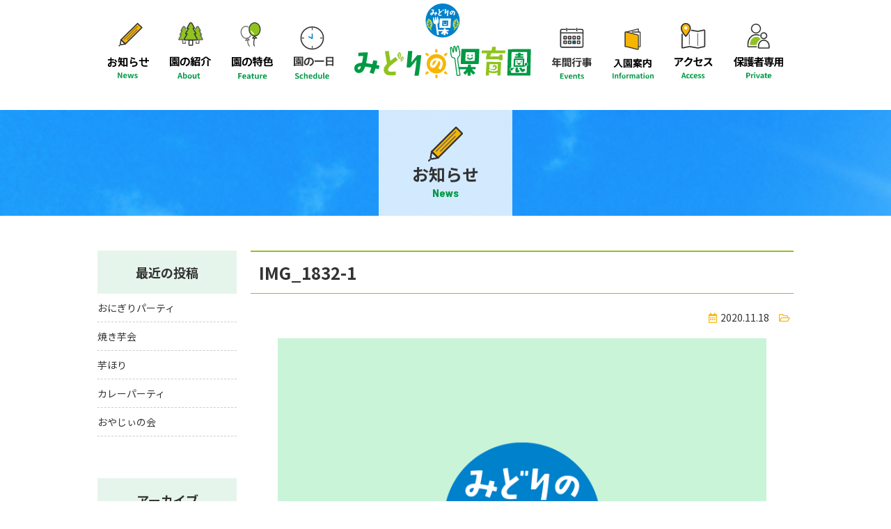

--- FILE ---
content_type: text/html; charset=UTF-8
request_url: https://midorinohoikuen.com/archives/621/img_1832-1
body_size: 23721
content:

<!DOCTYPE html>
<html prefix="og: http://ogp.me/ns#" lang="ja">

<head>
    <meta charset="UTF-8">
    <meta name="viewport" content="width=device-width, initial-scale=1, minimum-scale=1">
    <meta name="format-detection" content="telephone=no">
    

    
		<!-- All in One SEO 4.0.18 -->
		<title>IMG_1832-1 | みどりの保育園</title>
		<script type="application/ld+json" class="aioseo-schema">
			{"@context":"https:\/\/schema.org","@graph":[{"@type":"WebSite","@id":"https:\/\/midorinohoikuen.com\/#website","url":"https:\/\/midorinohoikuen.com\/","name":"\u307f\u3069\u308a\u306e\u4fdd\u80b2\u5712","publisher":{"@id":"https:\/\/midorinohoikuen.com\/#organization"}},{"@type":"Organization","@id":"https:\/\/midorinohoikuen.com\/#organization","name":"\u307f\u3069\u308a\u306e\u4fdd\u80b2\u5712","url":"https:\/\/midorinohoikuen.com\/"},{"@type":"BreadcrumbList","@id":"https:\/\/midorinohoikuen.com\/archives\/621\/img_1832-1#breadcrumblist","itemListElement":[{"@type":"ListItem","@id":"https:\/\/midorinohoikuen.com\/#listItem","position":"1","item":{"@id":"https:\/\/midorinohoikuen.com\/#item","name":"\u30db\u30fc\u30e0","url":"https:\/\/midorinohoikuen.com\/"},"nextItem":"https:\/\/midorinohoikuen.com\/archives\/621\/img_1832-1#listItem"},{"@type":"ListItem","@id":"https:\/\/midorinohoikuen.com\/archives\/621\/img_1832-1#listItem","position":"2","item":{"@id":"https:\/\/midorinohoikuen.com\/archives\/621\/img_1832-1#item","name":"IMG_1832-1","url":"https:\/\/midorinohoikuen.com\/archives\/621\/img_1832-1"},"previousItem":"https:\/\/midorinohoikuen.com\/#listItem"}]},{"@type":"Person","@id":"https:\/\/midorinohoikuen.com\/archives\/author\/editor#author","url":"https:\/\/midorinohoikuen.com\/archives\/author\/editor","name":"editor"},{"@type":"ItemPage","@id":"https:\/\/midorinohoikuen.com\/archives\/621\/img_1832-1#itempage","url":"https:\/\/midorinohoikuen.com\/archives\/621\/img_1832-1","name":"IMG_1832-1 | \u307f\u3069\u308a\u306e\u4fdd\u80b2\u5712","inLanguage":"ja","isPartOf":{"@id":"https:\/\/midorinohoikuen.com\/#website"},"breadcrumb":{"@id":"https:\/\/midorinohoikuen.com\/archives\/621\/img_1832-1#breadcrumblist"},"author":"https:\/\/midorinohoikuen.com\/archives\/621\/img_1832-1#author","creator":"https:\/\/midorinohoikuen.com\/archives\/621\/img_1832-1#author","datePublished":"2020-11-18T07:19:58+09:00","dateModified":"2020-11-18T07:19:58+09:00"}]}
		</script>
		<script type="text/javascript" >
			window.ga=window.ga||function(){(ga.q=ga.q||[]).push(arguments)};ga.l=+new Date;
			ga('create', "UA-149759237-1", 'auto');
			ga('send', 'pageview');
		</script>
		<script async src="https://www.google-analytics.com/analytics.js"></script>
		<!-- All in One SEO -->

<link rel='dns-prefetch' href='//www.google.com' />
<link rel='dns-prefetch' href='//s.w.org' />
		<script type="text/javascript">
			window._wpemojiSettings = {"baseUrl":"https:\/\/s.w.org\/images\/core\/emoji\/12.0.0-1\/72x72\/","ext":".png","svgUrl":"https:\/\/s.w.org\/images\/core\/emoji\/12.0.0-1\/svg\/","svgExt":".svg","source":{"concatemoji":"https:\/\/midorinohoikuen.com\/wp-includes\/js\/wp-emoji-release.min.js?ver=5.3.20"}};
			!function(e,a,t){var n,r,o,i=a.createElement("canvas"),p=i.getContext&&i.getContext("2d");function s(e,t){var a=String.fromCharCode;p.clearRect(0,0,i.width,i.height),p.fillText(a.apply(this,e),0,0);e=i.toDataURL();return p.clearRect(0,0,i.width,i.height),p.fillText(a.apply(this,t),0,0),e===i.toDataURL()}function c(e){var t=a.createElement("script");t.src=e,t.defer=t.type="text/javascript",a.getElementsByTagName("head")[0].appendChild(t)}for(o=Array("flag","emoji"),t.supports={everything:!0,everythingExceptFlag:!0},r=0;r<o.length;r++)t.supports[o[r]]=function(e){if(!p||!p.fillText)return!1;switch(p.textBaseline="top",p.font="600 32px Arial",e){case"flag":return s([127987,65039,8205,9895,65039],[127987,65039,8203,9895,65039])?!1:!s([55356,56826,55356,56819],[55356,56826,8203,55356,56819])&&!s([55356,57332,56128,56423,56128,56418,56128,56421,56128,56430,56128,56423,56128,56447],[55356,57332,8203,56128,56423,8203,56128,56418,8203,56128,56421,8203,56128,56430,8203,56128,56423,8203,56128,56447]);case"emoji":return!s([55357,56424,55356,57342,8205,55358,56605,8205,55357,56424,55356,57340],[55357,56424,55356,57342,8203,55358,56605,8203,55357,56424,55356,57340])}return!1}(o[r]),t.supports.everything=t.supports.everything&&t.supports[o[r]],"flag"!==o[r]&&(t.supports.everythingExceptFlag=t.supports.everythingExceptFlag&&t.supports[o[r]]);t.supports.everythingExceptFlag=t.supports.everythingExceptFlag&&!t.supports.flag,t.DOMReady=!1,t.readyCallback=function(){t.DOMReady=!0},t.supports.everything||(n=function(){t.readyCallback()},a.addEventListener?(a.addEventListener("DOMContentLoaded",n,!1),e.addEventListener("load",n,!1)):(e.attachEvent("onload",n),a.attachEvent("onreadystatechange",function(){"complete"===a.readyState&&t.readyCallback()})),(n=t.source||{}).concatemoji?c(n.concatemoji):n.wpemoji&&n.twemoji&&(c(n.twemoji),c(n.wpemoji)))}(window,document,window._wpemojiSettings);
		</script>
		<style type="text/css">
img.wp-smiley,
img.emoji {
	display: inline !important;
	border: none !important;
	box-shadow: none !important;
	height: 1em !important;
	width: 1em !important;
	margin: 0 .07em !important;
	vertical-align: -0.1em !important;
	background: none !important;
	padding: 0 !important;
}
</style>
	<link rel='stylesheet' id='wp-block-library-css'  href='https://midorinohoikuen.com/wp-includes/css/dist/block-library/style.min.css?ver=5.3.20' type='text/css' media='all' />
<link rel='stylesheet' id='contact-form-7-css'  href='https://midorinohoikuen.com/wp-content/plugins/contact-form-7/includes/css/styles.css?ver=5.1.7' type='text/css' media='all' />
<link rel='stylesheet' id='wp-pagenavi-css'  href='https://midorinohoikuen.com/wp-content/plugins/wp-pagenavi/pagenavi-css.css?ver=2.70' type='text/css' media='all' />
<script type='text/javascript' src='https://midorinohoikuen.com/wp-includes/js/jquery/jquery.js?ver=1.12.4-wp'></script>
<script type='text/javascript' src='https://midorinohoikuen.com/wp-includes/js/jquery/jquery-migrate.min.js?ver=1.4.1'></script>
<link rel='https://api.w.org/' href='https://midorinohoikuen.com/wp-json/' />
<link rel="EditURI" type="application/rsd+xml" title="RSD" href="https://midorinohoikuen.com/xmlrpc.php?rsd" />
<link rel="wlwmanifest" type="application/wlwmanifest+xml" href="https://midorinohoikuen.com/wp-includes/wlwmanifest.xml" /> 
<link rel='shortlink' href='https://midorinohoikuen.com/?p=622' />
<link rel="alternate" type="application/json+oembed" href="https://midorinohoikuen.com/wp-json/oembed/1.0/embed?url=https%3A%2F%2Fmidorinohoikuen.com%2Farchives%2F621%2Fimg_1832-1" />
<link rel="alternate" type="text/xml+oembed" href="https://midorinohoikuen.com/wp-json/oembed/1.0/embed?url=https%3A%2F%2Fmidorinohoikuen.com%2Farchives%2F621%2Fimg_1832-1&#038;format=xml" />

    <!-- CDN -->
	<link rel="stylesheet" href="https://fonts.googleapis.com/css?family=Noto+Sans+JP:400,700&amp;display=swap&amp;subset=japanese">
	<link href="https://fonts.googleapis.com/css?family=Barlow+Semi+Condensed:400,700&amp;display=swap" rel="stylesheet">

	
    <!-- StyleSheet -->
	<link rel="stylesheet" href="https://midorinohoikuen.com/wp-content/themes/midorino-wp/style.css" />
	 <link rel="stylesheet" href="https://midorinohoikuen.com/wp-content/themes/midorino-wp/css/all.min.css">
    <link rel="stylesheet" href="https://midorinohoikuen.com/wp-content/themes/midorino-wp/css/ress.css">
	<link rel="stylesheet" href="https://midorinohoikuen.com/wp-content/themes/midorino-wp/css/default.min.css?20210128003118">

</head>

<body>
	<!-- menu-->
	<header id="header_block_pc">
		<div class="head_wrapper">
			
			<!-- header_link-->
			<!-- PC_nav_START-->
			<div class="g_navi">
				<nav>
					<ul id="gnavi">
						<li class="current">
							<a href="https://midorinohoikuen.com/news">
								<img src="https://midorinohoikuen.com/wp-content/themes/midorino-wp/images/common/menu_01.svg" alt="お知らせ">
							</a>
						</li>
						<li>
							<a href="https://midorinohoikuen.com/about/">
								<img src="https://midorinohoikuen.com/wp-content/themes/midorino-wp/images/common/menu_02.svg" alt="園の紹介">
							</a>
						</li>
						<li>
							<a href="https://midorinohoikuen.com/feature/">
								<img src="https://midorinohoikuen.com/wp-content/themes/midorino-wp/images/common/menu_03.svg" alt="園の特色">
							</a>
						</li>
						<li>
							<a href="https://midorinohoikuen.com/schedule">
								<img src="https://midorinohoikuen.com/wp-content/themes/midorino-wp/images/common/menu_06.svg" alt="園の一日">
							</a>
						</li>
						<li>
							<h1><a href="https://midorinohoikuen.com/"><img src="https://midorinohoikuen.com/wp-content/themes/midorino-wp/images/common/logo.svg" alt="みどりの保育園"></a></h1>
						</li>
						<li>
							<a href="https://midorinohoikuen.com/event">
								<img src="https://midorinohoikuen.com/wp-content/themes/midorino-wp/images/common/menu_05.svg" alt="年間行事">
							</a>
						</li>
						<li>
							<a href="https://midorinohoikuen.com/information">
								<img src="https://midorinohoikuen.com/wp-content/themes/midorino-wp/images/common/menu_04.svg" alt="入園案内">
							</a>
						</li>
						<li>
							<a href="https://midorinohoikuen.com/access">
								<img src="https://midorinohoikuen.com/wp-content/themes/midorino-wp/images/common/menu_07.svg" alt="交通アクセス">
							</a>
						</li>
						<li>
							<a href="https://midorinohoikuen.com//private/">
								<img src="https://midorinohoikuen.com/wp-content/themes/midorino-wp/images/common/menu_08.svg" alt="保護者専用">
							</a>
						</li>
					</ul>
				</nav>
			</div>
			<!-- PC_nav_END-->		</div>
	</header>
	<!-- PC_header-->
	<header id="header_block_sp">
		<div class="head_wrapper">
			<h1><a href="https://midorinohoikuen.com/"><img src="https://midorinohoikuen.com/wp-content/themes/midorino-wp/images/common/logo_04.svg" alt="みどりの保育園"></a></h1>
			<!-- SP_nav_START-->
			<div id="nav_toggle">
				<div><span></span><span></span><span></span>
				</div>
				<div class="toggle_txt">MENU</div>
			</div>
						<div class="sp_nav">
				<nav>
					<ul class="page_link">
						<li class="current">
							<a href="https://midorinohoikuen.com/news">
								<img src="https://midorinohoikuen.com/wp-content/themes/midorino-wp/images/common/menu_01.svg" alt="お知らせ">
							</a>
						</li>
						<li>
							<a href="https://midorinohoikuen.com/about/">
								<img src="https://midorinohoikuen.com/wp-content/themes/midorino-wp/images/common/menu_02.svg" alt="園の紹介">
							</a>
						</li>
						<li>
							<a href="https://midorinohoikuen.com/feature/">
								<img src="https://midorinohoikuen.com/wp-content/themes/midorino-wp/images/common/menu_03.svg" alt="園の特色">
							</a>
						</li>
						<li>
							<a href="https://midorinohoikuen.com/schedule">
								<img src="https://midorinohoikuen.com/wp-content/themes/midorino-wp/images/common/menu_06.svg" alt="園の一日">
							</a>
						</li>
						<li>
							<a href="https://midorinohoikuen.com/event">
								<img src="https://midorinohoikuen.com/wp-content/themes/midorino-wp/images/common/menu_05.svg" alt="年間行事">
							</a>
						</li>
						<li>
							<a href="https://midorinohoikuen.com/information">
								<img src="https://midorinohoikuen.com/wp-content/themes/midorino-wp/images/common/menu_04.svg" alt="入園案内">
							</a>
						</li>
						<li>
							<a href="https://midorinohoikuen.com/access">
								<img src="https://midorinohoikuen.com/wp-content/themes/midorino-wp/images/common/menu_07.svg" alt="交通アクセス">
							</a>
						</li>
						<li>
							<a href="https://midorinohoikuen.com//private/">
								<img src="https://midorinohoikuen.com/wp-content/themes/midorino-wp/images/common/menu_08.svg" alt="保護者専用">
							</a>
						</li>
					</ul>
					<ul class="sub_link">
						<li><a href="https://midorinohoikuen.com/wp-content/themes/midorino-wp/pdf/kujou.pdf" target="_blank">苦情処理対応</a>
						</li>
						<li><a href="https://midorinohoikuen.com/wp-content/themes/midorino-wp/pdf/privacy.pdf" target="_blank">個人情報保護方針</a>
						</li>
						<li><a href="https://midorinohoikuen.com/contact">お問い合わせ</a>
						</li>
					</ul>
				</nav>
			</div>
			<!-- SP_nav_END-->		</div>
	</header>
	<!-- SP_header-->
	<main class="bg_all" id="wrapper">
		<!--h1-->
		<div class="pagettl" style="background-image: url(https://midorinohoikuen.com/wp-content/themes/midorino-wp/images/title/02.jpg);">
			<div class="ttl_block">
				<h1><img src="https://midorinohoikuen.com/wp-content/themes/midorino-wp/images/common/ic_01.svg" alt="お知らせ">お知らせ<span>News</span></h1>
			</div>
		</div>
		<!--title_style-->
		<div id="pagebox">
			<div class="inner_block item_row_reverse">
				<div id="main">
																		
<h2 class="blog_ttl">IMG_1832-1</h2>
<ul class="blog_meta">
	<li class="item_date">2020.11.18</li>
	<li class="item_cate"></li>
</ul>
<div class="page_mv">
					<img src="https://midorinohoikuen.com/wp-content/themes/midorino-wp/images/common/thumbnail.png" alt="IMG_1832-1" class="attachment-post-thumbnail size-post-thumbnail wp-post-image">		</div>
<div class="blog_detail_text">
	<p class="attachment"><a href='https://midorinohoikuen.com/wp-content/uploads/2020/11/IMG_1832-1.jpg'><img width="300" height="225" src="https://midorinohoikuen.com/wp-content/uploads/2020/11/IMG_1832-1-300x225.jpg" class="attachment-medium size-medium" alt="" srcset="https://midorinohoikuen.com/wp-content/uploads/2020/11/IMG_1832-1-300x225.jpg 300w, https://midorinohoikuen.com/wp-content/uploads/2020/11/IMG_1832-1-1024x768.jpg 1024w, https://midorinohoikuen.com/wp-content/uploads/2020/11/IMG_1832-1-768x576.jpg 768w, https://midorinohoikuen.com/wp-content/uploads/2020/11/IMG_1832-1-750x560.jpg 750w, https://midorinohoikuen.com/wp-content/uploads/2020/11/IMG_1832-1-347x260.jpg 347w, https://midorinohoikuen.com/wp-content/uploads/2020/11/IMG_1832-1.jpg 1037w" sizes="(max-width: 300px) 100vw, 300px" /></a></p>
</div>
<div class="item_box">
	</div>

												

				</div>
				<div id="side">
									<div class="side_menu">		<h2 class="side_ttl">最近の投稿</h2>		<ul>
					<li>
							<a href="https://midorinohoikuen.com/archives/1762">おにぎりパーティ</a>
			</li>
					<li>
							<a href="https://midorinohoikuen.com/archives/1746">焼き芋会</a>
			</li>
					<li>
							<a href="https://midorinohoikuen.com/archives/1733">芋ほり</a>
			</li>
					<li>
							<a href="https://midorinohoikuen.com/archives/1695">カレーパーティ</a>
			</li>
					<li>
							<a href="https://midorinohoikuen.com/archives/1672">おやじぃの会</a>
			</li>
				</ul>
		</div>		<div class="side_menu"><h2 class="side_ttl">アーカイブ</h2>		<ul>
				<li><a href='https://midorinohoikuen.com/archives/date/2025/11'>2025年11月</a></li>
	<li><a href='https://midorinohoikuen.com/archives/date/2025/10'>2025年10月</a></li>
	<li><a href='https://midorinohoikuen.com/archives/date/2025/06'>2025年6月</a></li>
	<li><a href='https://midorinohoikuen.com/archives/date/2025/03'>2025年3月</a></li>
	<li><a href='https://midorinohoikuen.com/archives/date/2025/02'>2025年2月</a></li>
	<li><a href='https://midorinohoikuen.com/archives/date/2025/01'>2025年1月</a></li>
	<li><a href='https://midorinohoikuen.com/archives/date/2024/12'>2024年12月</a></li>
	<li><a href='https://midorinohoikuen.com/archives/date/2024/11'>2024年11月</a></li>
	<li><a href='https://midorinohoikuen.com/archives/date/2024/09'>2024年9月</a></li>
	<li><a href='https://midorinohoikuen.com/archives/date/2024/08'>2024年8月</a></li>
	<li><a href='https://midorinohoikuen.com/archives/date/2024/07'>2024年7月</a></li>
	<li><a href='https://midorinohoikuen.com/archives/date/2024/01'>2024年1月</a></li>
	<li><a href='https://midorinohoikuen.com/archives/date/2023/12'>2023年12月</a></li>
	<li><a href='https://midorinohoikuen.com/archives/date/2023/11'>2023年11月</a></li>
	<li><a href='https://midorinohoikuen.com/archives/date/2023/10'>2023年10月</a></li>
	<li><a href='https://midorinohoikuen.com/archives/date/2023/09'>2023年9月</a></li>
	<li><a href='https://midorinohoikuen.com/archives/date/2023/08'>2023年8月</a></li>
	<li><a href='https://midorinohoikuen.com/archives/date/2023/06'>2023年6月</a></li>
	<li><a href='https://midorinohoikuen.com/archives/date/2023/05'>2023年5月</a></li>
	<li><a href='https://midorinohoikuen.com/archives/date/2022/10'>2022年10月</a></li>
	<li><a href='https://midorinohoikuen.com/archives/date/2022/06'>2022年6月</a></li>
	<li><a href='https://midorinohoikuen.com/archives/date/2022/05'>2022年5月</a></li>
	<li><a href='https://midorinohoikuen.com/archives/date/2022/02'>2022年2月</a></li>
	<li><a href='https://midorinohoikuen.com/archives/date/2022/01'>2022年1月</a></li>
	<li><a href='https://midorinohoikuen.com/archives/date/2021/12'>2021年12月</a></li>
	<li><a href='https://midorinohoikuen.com/archives/date/2021/11'>2021年11月</a></li>
	<li><a href='https://midorinohoikuen.com/archives/date/2021/10'>2021年10月</a></li>
	<li><a href='https://midorinohoikuen.com/archives/date/2021/08'>2021年8月</a></li>
	<li><a href='https://midorinohoikuen.com/archives/date/2021/07'>2021年7月</a></li>
	<li><a href='https://midorinohoikuen.com/archives/date/2021/06'>2021年6月</a></li>
	<li><a href='https://midorinohoikuen.com/archives/date/2021/05'>2021年5月</a></li>
	<li><a href='https://midorinohoikuen.com/archives/date/2021/04'>2021年4月</a></li>
	<li><a href='https://midorinohoikuen.com/archives/date/2021/03'>2021年3月</a></li>
	<li><a href='https://midorinohoikuen.com/archives/date/2021/02'>2021年2月</a></li>
	<li><a href='https://midorinohoikuen.com/archives/date/2021/01'>2021年1月</a></li>
	<li><a href='https://midorinohoikuen.com/archives/date/2020/12'>2020年12月</a></li>
	<li><a href='https://midorinohoikuen.com/archives/date/2020/11'>2020年11月</a></li>
	<li><a href='https://midorinohoikuen.com/archives/date/2020/10'>2020年10月</a></li>
	<li><a href='https://midorinohoikuen.com/archives/date/2020/09'>2020年9月</a></li>
	<li><a href='https://midorinohoikuen.com/archives/date/2020/08'>2020年8月</a></li>
	<li><a href='https://midorinohoikuen.com/archives/date/2020/07'>2020年7月</a></li>
	<li><a href='https://midorinohoikuen.com/archives/date/2020/06'>2020年6月</a></li>
	<li><a href='https://midorinohoikuen.com/archives/date/2020/05'>2020年5月</a></li>
	<li><a href='https://midorinohoikuen.com/archives/date/2020/04'>2020年4月</a></li>
	<li><a href='https://midorinohoikuen.com/archives/date/2020/03'>2020年3月</a></li>
	<li><a href='https://midorinohoikuen.com/archives/date/2020/02'>2020年2月</a></li>
	<li><a href='https://midorinohoikuen.com/archives/date/2019/12'>2019年12月</a></li>
	<li><a href='https://midorinohoikuen.com/archives/date/2019/11'>2019年11月</a></li>
	<li><a href='https://midorinohoikuen.com/archives/date/2019/10'>2019年10月</a></li>
		</ul>
			</div>					</div>
			</div>
		</div>
	</main>
	<!-- wrapper-->
	<div id="footer">
		<div id="footer_block">
			<div id="fo_manager">
				<a href="https://midorinohoikuen.com/">
					<img src="https://midorinohoikuen.com/wp-content/themes/midorino-wp/images/common/logo_03.svg" alt="みどりの保育園">
				</a>
				<div class="m_address"><a class="contact_btn" href="https://midorinohoikuen.com/contact">お問い合わせ</a>
					<ul>
						<li>〒025-0031
							<br>岩手県花巻市不動33番5</li>
					</ul>
				</div>
			</div>
			<div class="fo_sitemap">
				<ul class="page_list">
	<li><a href="https://midorinohoikuen.com/news">お知らせ</a>
	</li>
</ul>
<ul class="page_list">
	<li><a href="https://midorinohoikuen.com/about/">園の紹介</a>
	</li>
	<li><a href="https://midorinohoikuen.com/about/#goals">理念・保育目標</a>
	</li>
	<li><a href="https://midorinohoikuen.com/about/#overview">園の概要</a>
	</li>
</ul>
<ul class="page_list">
	<li><a href="https://midorinohoikuen.com/feature/">園の特色</a>
	</li>
	<li><a href="https://midorinohoikuen.com/feature/#feature">保育の特色</a>
	</li>
	<li><a href="https://midorinohoikuen.com/feature/#security">安全管理・危機管理</a>
	</li>
</ul>
<ul class="page_list">
	<li><a href="https://midorinohoikuen.com/schedule">園の一日</a>
	</li>
	<li><a href="https://midorinohoikuen.com/event">年間行事</a>
	</li>
	<li><a href="https://midorinohoikuen.com/information">入園案内</a>
	</li>
</ul>
<ul class="page_list">
	<li><a href="https://midorinohoikuen.com/private/">当園の保護者の方へ</a>
	</li>
	<li><a href="https://midorinohoikuen.com/access">交通アクセス</a>
	</li>
	<li><a href="https://midorinohoikuen.com/wp-content/themes/midorino-wp/pdf/kujou.pdf" target="_blank">苦情処理対応</a>
	</li>
	<li><a href="https://midorinohoikuen.com/wp-content/themes/midorino-wp/pdf/privacy.pdf" target="_blank">個人情報保護方針</a>
	</li>
</ul>			</div>
		</div>
		<div class="copy">
			<p>&copy 2019 みどりの保育園 all right reserved.</p>
		</div>
		<p id="page-top">
			<a href="#wrap">
				<img src="https://midorinohoikuen.com/wp-content/themes/midorino-wp/images/page_up.svg" alt="ページトップへ">
			</a>
		</p>
	</div>
	<!-- footer-->
	<script src="https://ajax.googleapis.com/ajax/libs/jquery/3.1.1/jquery.min.js"></script>
	<script src="https://cdnjs.cloudflare.com/ajax/libs/Swiper/4.5.0/js/swiper.min.js"></script>
	<script src="https://midorinohoikuen.com/wp-content/themes/midorino-wp/js/common.js?20190919061354"></script>
		<script type='text/javascript'>
/* <![CDATA[ */
var wpcf7 = {"apiSettings":{"root":"https:\/\/midorinohoikuen.com\/wp-json\/contact-form-7\/v1","namespace":"contact-form-7\/v1"}};
/* ]]> */
</script>
<script type='text/javascript' src='https://midorinohoikuen.com/wp-content/plugins/contact-form-7/includes/js/scripts.js?ver=5.1.7'></script>
<script type='text/javascript'>
var renderInvisibleReCaptcha = function() {

    for (var i = 0; i < document.forms.length; ++i) {
        var form = document.forms[i];
        var holder = form.querySelector('.inv-recaptcha-holder');

        if (null === holder) continue;
		holder.innerHTML = '';

         (function(frm){
			var cf7SubmitElm = frm.querySelector('.wpcf7-submit');
            var holderId = grecaptcha.render(holder,{
                'sitekey': '6Lec1LwUAAAAAFuQrA9DSN41DOr4UOj0Lflc8pIt', 'size': 'invisible', 'badge' : 'bottomright',
                'callback' : function (recaptchaToken) {
					if((null !== cf7SubmitElm) && (typeof jQuery != 'undefined')){jQuery(frm).submit();grecaptcha.reset(holderId);return;}
					 HTMLFormElement.prototype.submit.call(frm);
                },
                'expired-callback' : function(){grecaptcha.reset(holderId);}
            });

			if(null !== cf7SubmitElm && (typeof jQuery != 'undefined') ){
				jQuery(cf7SubmitElm).off('click').on('click', function(clickEvt){
					clickEvt.preventDefault();
					grecaptcha.execute(holderId);
				});
			}
			else
			{
				frm.onsubmit = function (evt){evt.preventDefault();grecaptcha.execute(holderId);};
			}


        })(form);
    }
};
</script>
<script type='text/javascript' async defer src='https://www.google.com/recaptcha/api.js?onload=renderInvisibleReCaptcha&#038;render=explicit'></script>
<script type='text/javascript' src='https://midorinohoikuen.com/wp-includes/js/wp-embed.min.js?ver=5.3.20'></script>
	</body>

	</html> 


--- FILE ---
content_type: text/css
request_url: https://midorinohoikuen.com/wp-content/themes/midorino-wp/style.css
body_size: 91
content:
/*
Theme Name: midorino-wp
Theme URI: https://midorinohoikuen.com/
Description: midorinohoikuen
Version: 1.0
Author:midorino-wp
Author URI: https://midorinohoikuen.com/
*/

--- FILE ---
content_type: text/css
request_url: https://midorinohoikuen.com/wp-content/themes/midorino-wp/css/default.min.css?20210128003118
body_size: 40486
content:
@charset "UTF-8";*{-o-box-sizing:border-box;-ms-box-sizing:border-box;box-sizing:border-box}html{font-size:62.5%;overflow:auto}body{font-family:Noto Sans JP,Helvetica Neue,YuGothic,ヒラギノ角ゴ ProN W3,Hiragino Kaku Gothic ProN,Arial,sans-serif;width:100%;min-width:1000px;background:#fff;margin:0 auto;padding:0;color:#333;overflow:hidden}@media only screen and (max-width:768px){body{min-width:100%}}li,ol,ul{margin:0;padding:0;list-style:none;font-size:16px;font-size:1.6rem}@media only screen and (max-width:768px){li,ol,ul{font-size:16px;font-size:1.6rem}}p{margin:0;padding:0;font-size:16px;font-size:1.6rem;letter-spacing:1px;line-height:1.5}@media only screen and (max-width:768px){p{font-size:14px;font-size:1.4rem;line-height:1.4;letter-spacing:normal}}strong{color:#000}strong.sub{color:#f33}object{pointer-events:none}a{text-decoration:none;-webkit-tap-highlight-color:rgba(0,0,0,0)}a,a:link,a:visited{color:#333}a:hover,a:visited{text-decoration:none}a:hover{color:#000}img{max-width:100%;height:auto;line-height:0;vertical-align:middle}figure{margin:0}dd img,dt img,li img{vertical-align:middle}hr{height:0;margin:0;padding:0;border:0}table{margin:0 auto;width:100%;table-layout:fixed;border-collapse:separate;border-spacing:0}table td,table th{padding:10px}h1,h2,h3,h4,h5{clear:both;margin:0;padding:0}#wrapper{margin:35px auto 0}.bg_c{padding-bottom:60px}.bg_c,.bg_item{background-color:#fff7e6}.bg_img01{background-image:url(../images/common/bg_01.png)}.bg_img01,.bg_img02{background-position:bottom;background-repeat:no-repeat;padding-bottom:150px!important}.bg_img02{background-image:url(../images/common/bg_02.png)}@media only screen and (max-width:768px){.bg_img01{background-size:80px}.bg_img01,.bg_img02{padding-bottom:50px!important}.bg_img02{background-image:url(../images/common/bg_03.png);background-size:contain}}@media only screen and (max-width:768px){#wrapper{width:100%;margin:0 auto}}#pagebox{padding-bottom:60px}@media only screen and (max-width:768px){#pagebox{padding-bottom:10px}}#main{width:780px;padding:50px 0 80px}#main p{padding-bottom:1em}#main p:last-of-type{padding-bottom:0}#main p a{text-decoration:underline}#main p a:hover{text-decoration:none}#side{width:200px;padding-top:50px}@media only screen and (max-width:768px){#main{width:100%;padding:25px 0 40px}#side{width:100%;padding-top:0;padding-bottom:40px}}.inner_block,.inner_box,.inner_pages,.inner_pages_full{max-width:1000px;margin:0 auto}.inner_block,.inner_box{display:-ms-flexbox;display:flex;justify-content:space-between;-ms-flex-pack:space-between;-ms-flex-wrap:wrap;flex-wrap:wrap}.page_block{margin:0 auto}.item_block_center{-ms-flex-align:center;align-items:center}.item_row_reverse{-ms-flex-direction:row-reverse;flex-direction:row-reverse}@media only screen and (max-width:768px){.inner_block,.inner_box,.inner_pages{width:100%;padding:0 10px;-ms-flex-direction:column;flex-direction:column}.inner_pages_full{width:100%;padding:0}}.item_box,.item_full_box{padding:50px 0}.item_half{width:calc(100% / 2 - 10px);padding-bottom:20px}.item_img{width:40%;text-align:center}.item_img02{width:20%;text-align:center}.item_img03{width:30%}.item_doc{width:58%}.item_doc02{width:78%}.item_doc03{width:68%}.bk_border{border:2px solid #094;border-radius:10px;padding:1em}@media only screen and (max-width:768px){.item_box{padding:25px 0}.item_full_box{width:100%;padding:0;padding-bottom:25px}.item_half{width:100%;padding-bottom:10px;margin-bottom:2em}.item_doc,.item_doc02,.item_doc03,.item_img,.item_img02,.item_img03{width:100%;margin-bottom:1em}}.link,.link_block{cursor:pointer}.link:hover,.link_block:hover{opacity:.8}a[href*="tel:"]{pointer-events:none;cursor:default;text-decoration:none}#breadcrumbs{background-color:rgba(0,129,204,.1);padding:12px 0}#breadcrumbs ul{max-width:1000px;margin:0 auto}#breadcrumbs ul li{display:inline-block;font-size:14px;font-size:1.4rem}#breadcrumbs ul li:after{content:"\3e";margin:0 5px;color:#333}#breadcrumbs ul li:last-of-type:after{content:none}#breadcrumbs ul li a{color:#333}@media only screen and (max-width:768px){#breadcrumbs{display:none}}a.btn_01{display:block;width:50%;max-width:320px;margin:0 auto;padding:.8em;text-align:center;text-decoration:none;border-radius:3px;transition:.4s;position:relative;z-index:1!important;cursor:pointer;font-size:14px;font-size:1.4rem}a.btn_01:after{content:"";display:inline-block;width:16px;height:15px;background-image:url(../images/common/ar_02.svg);background-size:contain;vertical-align:middle;position:absolute;top:50%;right:0;transform:translateY(-50%) translateX(-50%)}a.btn_01.base_btn{color:#fff;background:#094;border:2px solid #094}a.btn_01.base_btn:hover{background:#fff;color:#094}a.btn_01.base_btn:hover:after{content:"";display:inline-block;width:16px;height:15px;background-image:url(../images/common/ar_01.svg);background-size:contain;vertical-align:middle;position:absolute;top:50%;right:0;transform:translateY(-50%) translateX(-50%)}a.btn_01.sub_btn{color:#fff;background:#f8b500;border:2px solid #f8b500}a.btn_01.sub_btn:before{border-top:3px solid #fff;border-right:3px solid #fff}a.btn_01.sub_btn:hover{background:#fff;color:#8fc31f;border:2px solid #8fc31f}a.btn_01.sub_btn:hover:after{content:"";display:inline-block;width:16px;height:15px;background-image:url(../images/common/ar_01.svg);background-size:contain;vertical-align:middle;position:absolute;top:50%;right:0;transform:translateY(-50%) translateX(-50%)}@media only screen and (max-width:768px){a.btn_01{padding:.8em 2em}}a.btn_02{display:block;width:50%;max-width:320px;margin:0 auto;padding:.8em;text-align:center;text-decoration:none;border-radius:3px;transition:.4s;position:relative;z-index:1!important;cursor:pointer;font-size:14px;font-size:1.4rem}a.btn_02:before{position:absolute;top:0;right:0;bottom:0;margin:auto 10px;content:"";vertical-align:middle;width:8px;height:8px;transform:rotate(45deg)}a.btn_02.blue_btn{color:#fff;background:#094;border:2px solid #094}a.btn_02.blue_btn:before{border-top:3px solid #fff;border-right:3px solid #fff}a.btn_02.blue_btn:hover{background:#fff;color:#094}a.btn_02.blue_btn:hover:before{border-top:3px solid #094;border-right:3px solid #094}a.btn_02.yellow_btn{color:#fff;background:#f8b500;border:2px solid #f8b500}a.btn_02.yellow_btn:before{border-top:3px solid #fff;border-right:3px solid #fff}a.btn_02.yellow_btn:hover{background:#fff;color:#8fc31f;border:2px solid #8fc31f}a.btn_02.yellow_btn:hover:before{border-top:3px solid #8fc31f;border-right:3px solid #8fc31f}a.arr_01{position:relative;padding:1em;text-align:center;text-decoration:none;transition:.4s;z-index:1!important;cursor:pointer;font-size:14px;font-size:1.4rem;color:#094}a.arr_01:before{position:absolute;top:0;right:-1em;bottom:0;margin:auto 10px;content:"";vertical-align:middle;width:8px;height:8px;transform:rotate(45deg);border-top:3px solid #094;border-right:3px solid #094}a.arr_01:hover{color:#8fc31f}a.arr_01:hover:before{border-top:3px solid #8fc31f;border-right:3px solid #8fc31f}a.arr_02{position:relative;padding:1em .5em 1em 0;text-align:center;text-decoration:none;transition:.4s;z-index:1!important;cursor:pointer;font-size:16px;font-size:1.6rem;font-weight:700;color:#094}a.arr_02:before{position:absolute;top:0;right:-1em;bottom:0;margin:auto 10px;content:"";vertical-align:middle;width:8px;height:8px;transform:rotate(45deg);border-top:3px solid #094;border-right:3px solid #094}a.arr_02:hover{color:#8fc31f}a.arr_02:hover:before{border-top:3px solid #8fc31f;border-right:3px solid #8fc31f}@media only screen and (max-width:768px){a.arr_02{font-size:14px;font-size:1.4rem}}a.txt_link{border-bottom:1px solid #094;color:#094}.marker_yellow{background:linear-gradient(transparent 60%,#ff6 0);font-size:20px;font-size:2rem;font-weight:700}@media only screen and (max-width:768px){.marker_yellow{font-size:16px;font-size:1.6rem}}ul.page_navi{max-width:1000px;display:-ms-flexbox;display:flex;justify-content:center;-ms-flex-pack:center;-ms-flex-align:center;align-items:center;-ms-flex-wrap:wrap;flex-wrap:wrap;margin:1em auto}ul.page_navi li{font-size:18px;font-size:1.8rem}ul.page_navi li a{color:#094}ul.page_navi li a:hover{border-bottom:1px solid #094}ul.page_navi li:after{display:inline-block;vertical-align:baseline;content:"|";color:#8fc31f;padding:0 10px 0 5px}ul.page_navi li:last-of-type:after{content:"";padding:0 0 0 5px}ul.list{padding:10px 0}ul.list li{position:relative;font-size:16px;font-size:1.6rem;line-height:1;padding-bottom:.5em}ul.list_01{padding:10px 0 10px 20px}ul.list_01 li{position:relative;font-size:16px;font-size:1.6rem;line-height:1;padding-bottom:.5em}ul.list_01 li:after{display:block;content:"";position:absolute;top:.5em;left:-1em;width:6px;height:6px;background-color:#333;border-radius:100%}ul.list_02{margin:20px 0}ul.list_02 li{padding:5px 0}ul.list_02 li:before{font-family:Font Awesome\ 5 Free;content:"\f0c8";font-weight:900;padding-right:5px}@media only screen and (max-width:768px){ul.list_01 li,ul.list_02 li,ul.list li{font-size:14px;font-size:1.4rem}ul.list_02 li:before{font-size:12px;font-size:1.2rem}}dl.list_a{font-size:16px;font-size:1.6rem;margin-bottom:1em}dl.list_a dt{width:20%;color:#094;font-weight:700}dl.list_a dd,dl.list_a dt{display:inline-block;vertical-align:top}dl.list_a dd{margin-left:0;width:75%}dl.list_b{font-size:16px;font-size:1.6rem}dl.list_b dt{font-weight:700}dl.list_b dd{margin:0;margin-bottom:1em}dl.list_b dd ul{padding-left:1em}@media only screen and (max-width:768px){dl.list_a{font-size:14px;font-size:1.4rem}dl.list_a dt{width:25%}dl.list_a dd{width:72%}dl.list_b{font-size:14px;font-size:1.4rem}}.round img{border-radius:20px}.photo_list{margin:20px 0}.photo_list ul.photo_03{display:-ms-flexbox;display:flex;justify-content:space-between;-ms-flex-pack:space-between;-ms-flex-wrap:wrap;flex-wrap:wrap}.photo_list ul.photo_03 li{width:calc(100% / 3 - 10px)}.photo_list ul.photo_02{display:-ms-flexbox;display:flex;justify-content:space-between;-ms-flex-pack:space-between;-ms-flex-wrap:wrap;flex-wrap:wrap}.photo_list ul.photo_02 li{width:calc(100% / 2 - 10px)}.item_table *,.item_table :after,.item_table :before{box-sizing:border-box}.item_table{margin:0 0 20px;width:100%;border-collapse:collapse;font-size:16px;font-size:1.6rem;border-top:1px solid #dcdde1;border-bottom:1px solid #dcdde1}.item_table td,.item_table th{padding:20px 10px;border-bottom:1px solid #dcdde1}.item_table tr:last-of-type td,.item_table tr:last-of-type th{border-bottom:0 solid #dcdde1}.item_table th{width:20%;text-align:center;vertical-align:middle;font-weight:700;background:#f5f6fa}section.item_box.bg_item .item_table th{background:none;color:#094}.item_table td p:nth-child(n+2){padding-top:2em}.time_table *,.time_table :after,.time_table :before{box-sizing:border-box}.time_table{margin:0 0 20px;width:100%;border-collapse:collapse;font-size:16px;font-size:1.6rem;border-top:1px solid #dcdde1;border-bottom:1px solid #dcdde1}.time_table td,.time_table th{padding:20px 10px;border-bottom:1px solid #dcdde1;text-align:center}.time_table tr:last-of-type td,.time_table tr:last-of-type th{border-bottom:0 solid #dcdde1}.time_table th{width:20%;vertical-align:middle;font-weight:700;background:#f5f6fa}section.item_box.bg_item .time_table th{background:none;color:#094}.time_table td{border-left:1px solid #dcdde1}.time_table td p:nth-child(n+2){padding-top:2em}@media only screen and (max-width:768px){.item_table,.time_table{font-size:14px;font-size:1.4rem}.item_table td,.item_table th{display:block;width:100%}.item_table th{text-align:center;font-weight:400;border-bottom:0 solid #dcdde1}section.item_box.bg_item .time_table th{padding-bottom:0;background:none;color:#094;text-align:left}.item_table td{padding-top:5px}.time_table th{font-weight:400}}@media only screen and (max-width:768px){a.btn_03{max-width:275px;min-width:275px;font-size:16px;font-size:1.6rem}}.gmap{height:0;overflow:hidden;padding-bottom:56.25%;position:relative;margin-bottom:50px}.gmap iframe{position:absolute;left:0;top:0;height:100%;width:100%}.img_center{text-align:center}.sm_txt{font-size:12px;font-size:1.2rem}.right{text-align:right}p.center{text-align:center}span.blue_txt{color:#2aa2c6}.bg_green{background-color:rgba(0,153,75,.58)!important}.f_color_w{color:#fff!important}.pc_none{display:none!important}.sp_none{display:block!important}.br_pcnone{display:none!important}.br_spnone{display:inline!important}@media only screen and (max-width:768px){.pc_none{display:block!important}.sp_none{display:none!important}.br_pcnone{display:inline!important}.br_spnone{display:none!important}}.pl60{padding-left:60px}.pb1{padding-bottom:1em}.pb30{padding-bottom:30px}.pt30{padding-top:30px}.mt50{margin-top:50px}.w80{width:80%;margin:0 auto}@media only screen and (max-width:768px){.mt50{margin-top:0}}header#header_block_pc{position:relative;padding:0;width:100%;background:#fff;transition:.3s}header#header_block_pc .head_wrapper{width:1000px;background:#fff;margin:0 auto;padding-bottom:1em}header#header_block_pc .head_wrapper h1 img{width:280px}header#header_block_pc .head_wrapper .header_link{width:1000px}header#header_block_pc .head_wrapper .header_link ul{display:-ms-flexbox;display:flex;justify-content:flex-end;-ms-flex-pack:flex-end;-ms-flex-wrap:wrap;flex-wrap:wrap;padding:10px 0 0}header#header_block_pc .head_wrapper .header_link ul li{margin-left:1em}header#header_block_pc .head_wrapper .header_link ul li a{font-size:12px;font-size:1.2rem}header#header_block_pc .head_wrapper .header_link ul li:before{content:"";display:inline-block;width:13px;height:13px;background-image:url(../images/common/ar_01.svg);background-size:contain;vertical-align:middle;margin-right:5px}header#header_block_sp{display:none}@media only screen and (max-width:768px){header#header_block_pc{display:none}header#header_block_sp{display:block;position:relative;padding:0;width:100%;background:#fff;transition:.3s}header#header_block_sp .head_wrapper{width:100%;background:#fff;margin:0 auto;padding-bottom:0}header#header_block_sp .head_wrapper h1{padding:10px 0 10px 5px}header#header_block_sp .head_wrapper h1 img{width:200px}}#nav_toggle{display:none}@media only screen and (max-width:768px){#nav_toggle{display:block;width:42px;height:45px;position:absolute;top:5px;right:10px;z-index:3;background-color:#094;border-radius:4px}#nav_toggle .toggle_txt{position:relative;top:27px;left:7px;font-size:12px;font-size:1.2rem;font-family:Barlow Semi Condensed,sans-serif;font-weight:700;color:#fff}#nav_toggle div{position:relative}#nav_toggle span{display:block;height:3px;background:#fff;position:absolute;width:80%;left:4px;transition:.5s ease-in-out}#nav_toggle span:first-child{top:5px}#nav_toggle span:nth-child(2){top:13px}#nav_toggle span:nth-child(3){top:21px}.open #nav_toggle span:first-child{top:15px;transform:rotate(135deg)}.open #nav_toggle span:nth-child(2){width:0;left:50%}.open #nav_toggle span:nth-child(3){top:15px;transform:rotate(-135deg)}}nav{clear:both;margin:0;padding:0}nav ul{width:1000px;margin:0 auto;line-height:1;display:-ms-flexbox;display:flex;justify-content:center;-ms-flex-pack:center;-ms-flex-align:end;align-items:flex-end}nav ul li{padding:5px 15px 0}nav ul li:first-of-type img,nav ul li:nth-of-type(2) img,nav ul li:nth-of-type(3) img,nav ul li:nth-of-type(7) img{width:65px}nav ul li:nth-of-type(5) img{width:70px}nav ul li:nth-of-type(6) img{width:63px}nav ul li a{display:block}nav ul li a.current,nav ul li a:hover{opacity:.8;transition:.3s}@media only screen and (max-width:768px){header nav{display:none;position:absolute;top:0;width:100%;height:100vh;background:#fff;left:0;z-index:2}header nav ul.page_link{display:block;margin:20% auto 0;width:90%;text-align:center}header nav ul.page_link li{width:calc(100% / 3 - 10px);display:inline-block;margin:10px 0 20px}header nav ul.page_link li a{display:block}header nav ul.sub_link{display:block;margin:10px auto;width:90%}header nav ul.sub_link li{display:inline-block;margin:10px 0 10px 1em;padding:0}header nav ul.sub_link li a{display:inline-block}header nav ul.sub_link li:before{content:"";display:inline-block;width:13px;height:13px;background-image:url(../images/common/ar_01.svg);background-size:contain;vertical-align:middle;margin-right:5px}}.fixed{position:fixed;width:100%;height:100%}.la_en{font-family:Barlow Semi Condensed,sans-serif}.pagettl{background-color:#8fc31f}.pagettl .ttl_block{max-width:1000px;margin:0 auto;display:-ms-flexbox;display:flex;justify-content:center;-ms-flex-pack:center;-ms-flex-wrap:wrap;flex-wrap:wrap;-ms-flex-align:center;align-items:center}.pagettl h1{background-color:hsla(0,0%,100%,.8);text-align:center;padding:1em 2em;font-size:24px;font-size:2.4rem}.pagettl h1 img{display:block;width:50px;height:50px;margin:0 auto}.pagettl h1 span{font-size:16px;font-size:1.6rem;font-family:Barlow Semi Condensed,sans-serif;display:block;color:#094;font-weight:700}.pagettl h1.ic_feature img,.pagettl h1.ic_news img{width:60px;height:56px}.pagettl h1.ic_event img,.pagettl h1.ic_schedule img{width:50px;height:50px}.pagettl h1.ic_info img{width:60px;height:50px}@media only screen and (max-width:768px){.pagettl h1{padding:.5em 1em;font-size:18px;font-size:1.8rem}.pagettl h1 img{width:35px;height:35px}.pagettl h1 span{font-size:14px;font-size:1.4rem}.pagettl h1.ic_feature img,.pagettl h1.ic_news img{width:40px;height:37px}.pagettl h1.ic_event img,.pagettl h1.ic_schedule img{width:30px;height:30px}}h2.top_ttl{text-align:center;font-size:24px;font-size:2.4rem;margin-bottom:40px}h2.top_ttl img{display:block;width:54px;height:54px;margin:0 auto}h2.top_ttl span{font-size:16px;font-size:1.6rem;font-family:Barlow Semi Condensed,sans-serif;display:block;color:#094;font-weight:400}h2.main_ttl{text-align:center;font-size:24px;font-size:2.4rem;padding:1em 0;margin-bottom:1em}h2.main_ttl:before{content:"";display:block;width:47px;height:42px;background-image:url(../images/common/ic_00.svg);background-size:contain;background-repeat:no-repeat;margin:0 auto 10px}h2.main_ttl span{font-size:16px;font-size:1.6rem;font-family:Barlow Semi Condensed,sans-serif;display:block;color:#094;font-weight:400}h2.sub_ttl{text-align:center;font-size:24px;font-size:2.4rem;padding:1em 0;margin:1em 0;background:rgba(0,153,68,.1)}#top_goal h2.top_ttl img{display:block;width:74px;height:70px;margin:0 auto}#top_feature h2.top_ttl img{display:block;width:64px;height:78px;margin:0 auto}@media only screen and (max-width:768px){h2.top_ttl{font-size:20px;font-size:2rem;margin-bottom:20px}h2.top_ttl img{width:29px;height:29px}h2.top_ttl span{font-size:14px;font-size:1.4rem}h2.main_ttl{font-size:18px;font-size:1.8rem}h2.main_ttl:before{width:37px;height:32px}h2.main_ttl span{font-size:14px;font-size:1.4rem}h2.sub_ttl{text-align:center;font-size:18px;font-size:1.8rem;padding:.5em}#top_goal h2.top_ttl img{display:block;width:74px;height:70px;margin:0 auto}#top_feature h2.top_ttl img{display:block;width:64px;height:78px;margin:0 auto}}h3.main_ttl{position:relative;margin-bottom:2em;text-align:center;font-size:20px;font-size:2rem}h3.main_ttl:before{content:"";position:absolute;bottom:-15px;display:inline-block;width:10%;height:4px;left:50%;transform:translateX(-50%);border-radius:2px;background-color:#8fc31f}h3.sub_ttl{padding:.5em 0;font-size:20px;font-size:2rem;margin:1em 0;position:relative}h3.sub_ttl:after{content:"";display:block;width:100%;height:3px;position:absolute;bottom:0;background-color:#094;background-size:100% auto;background-position:100%}h3.ic_ttl{padding:.5em 0 .5em 3.5em;font-size:20px;font-size:2rem;margin:1em 0;position:relative}h3.ic_ttl:before{content:"";display:inline-block;position:absolute;top:0;left:0;width:56px;height:51px;background-image:url(../images/etc/kobito02.png);background-size:contain;background-repeat:no-repeat;margin:0}@media only screen and (max-width:768px){h3.main_ttl,h3.sub_ttl{font-size:18px;font-size:1.8rem}}h4.sub_ttl{padding:.5em 0 0;font-size:18px;font-size:1.8rem;margin:1em 0;color:#094}@media only screen and (max-width:768px){h4.sub_ttl{font-size:16px;font-size:1.6rem}}.mainvisual{overflow-x:hidden}.container{position:relative;margin-left:auto;margin-right:auto;max-width:1000px}.mv_txt{position:absolute;left:35px;bottom:20px;z-index:2}@media only screen and (max-width:768px){.mv_txt img{width:50%}}.swiper-container{width:100%;height:100%;overflow:visible;z-index:1;line-height:1.5}.swiper-button-next,.swiper-button-prev{fill:#fff;stroke:#ccc;stroke-width:1;z-index:4;width:20px;margin-top:-18px;background-image:none}.swiper-pagination-bullet{width:30px;height:5px;display:inline-block;border-radius:0;background:rgba(51,51,51,.2);opacity:1}.swiper-pagination-bullet-active{background:#094}.swiper-pagination{position:static}.swiper-container-horizontal>.swiper-pagination-bullets,.swiper-pagination-custom,.swiper-pagination-fraction{bottom:10px;left:0;width:100%;line-height:1;padding:9px 0}@media only screen and (max-width:768px){.swiper-slide{height:100%;line-height:1}.swiper-container-horizontal>.swiper-pagination-bullets,.swiper-pagination-custom,.swiper-pagination-fraction{line-height:.8;padding:5px 0 7px}}#top_message{margin:0 auto;background-image:url(../images/common/bg_01.png);background-position:42% bottom;padding:75px 0 110px}#top_message .top_message_txt{width:49%;padding-top:20px}#top_message .top_message_txt h2.mes_ttl{font-size:24px;font-size:2.4rem;font-weight:700;margin-bottom:.5em}#top_message .top_message_txt h2.mes_ttl:before{content:"";display:inline-block;width:49px;height:44px;background-image:url(../images/common/ic_00.svg);background-size:contain;vertical-align:middle;margin-right:10px}#top_message .top_message_txt p{font-size:16px;font-size:1.6rem;margin-left:50px;padding-bottom:1em}#top_message .top_message_img{width:50%}#top_message .top_message_img img{border-radius:20px}@media only screen and (max-width:768px){#top_message{margin:0 auto;background-image:url(../images/common/bg_01.png);background-position:bottom;background-size:80px;padding:20px 0 80px}#top_message .top_message_txt{width:100%}#top_message .top_message_txt h2.mes_ttl{font-size:18px;font-size:1.8rem}#top_message .top_message_txt h2.mes_ttl:before{width:30px;height:27px}#top_message .top_message_txt p{font-size:14px;font-size:1.4rem;margin-left:30px;padding-bottom:1em}#top_message .top_message_img{width:90%;margin:0 auto}}#top_news{padding:80px 0 115px;background:url(../images/common/bg_02.png) bottom no-repeat}#top_news .inner_block{-ms-flex-pack:start;justify-content:flex-start}.news_archive{width:calc(100% / 3 - 60px);margin-left:85px;margin-bottom:70px}.news_archive:first-of-type{margin-left:0}.news_archive:hover{cursor:pointer}.news_archive:hover img{opacity:.8}.news_archive .news_img img{border-radius:20px}.news_archive .category_flag,.news_archive a{font-size:16px;font-size:1.6rem;padding:.8em 0}.news_archive a{display:block;cursor:pointer}@media only screen and (max-width:768px){#top_news{padding:20px 0 50px;background:url(../images/common/bg_03.png) bottom no-repeat;background-size:contain}.news_archive{width:100%;margin-left:0;margin-bottom:15px;display:-ms-flexbox;display:flex;justify-content:space-between;-ms-flex-pack:space-between;-ms-flex-wrap:wrap;flex-wrap:wrap}.news_archive:last-of-type{margin-bottom:30px}.news_archive .news_img{width:30%}.news_archive .news_doc{width:68%}.news_archive .category_flag{padding:0}.news_archive .category_flag,.news_archive a{font-size:14px;font-size:1.4rem}}p.top_lead{text-align:center;font-size:18px;font-size:1.8rem;padding-bottom:55px}#top_goal{padding:80px 0;background-image:url(../images/common/bg_04.png);background-position:0 100%;background-repeat:no-repeat}.top_goal_block{width:calc(100% / 3 - 60px);margin-bottom:70px}.top_goal_block .goal_img img{border-radius:20px}.top_goal_block h4.sub_ttl{text-align:center}.top_goal_block p{padding:15px 0;text-align:center;font-weight:700}@media only screen and (max-width:768px){p.top_lead{font-size:16px;font-size:1.6rem;padding-bottom:20px;line-height:1.8}#top_goal{padding:20px 0;background-size:30%}.top_goal_block{width:100%;margin-bottom:25px}.top_goal_block .goal_img{text-align:center}.top_goal_block .goal_img img{width:65%}}#top_feature{padding:80px 0;background-image:url(../images/common/bg_05.png);background-position:100% 0;background-repeat:no-repeat}@media only screen and (max-width:768px){#top_feature{padding:20px 0;background-size:30%}}dl.list_a.about_goals{margin-top:1em}dl.list_a.about_goals dd{margin-bottom:1em}.f_map{text-align:center}.feature_block{width:80%;margin:0 auto}.feature_block p{margin-bottom:2em}.feature_block img{text-align:center;width:50%;margin:0 auto}.feature_img{text-align:center}.feature_img img{width:50%}ul.list_security{margin:20px 0}ul.list_security li{padding:5px 0}ul.list_security li:before{font-family:Font Awesome\ 5 Free;content:"\f192";font-weight:900;padding-right:5px;color:#8fc31f}ul.list_security li ul{margin-left:1em}ul.list_security li ul li:before{font-family:Font Awesome\ 5 Free;content:"\f0c8";font-weight:900;padding-right:5px;color:#8fc31f}.schedule_block{display:-ms-flexbox;display:flex;justify-content:space-between;-ms-flex-pack:space-between;-ms-flex-align:center;align-items:center;-ms-flex-wrap:wrap;flex-wrap:wrap;border-bottom:2px dotted #666;padding:20px 0}.schedule_block .time{width:30%;font-size:18px;font-size:1.8rem;font-weight:700;text-align:center}.schedule_block .time img{width:80px;height:80px}.schedule_block .time_doc{width:69%;text-align:center;font-size:16px;font-size:1.6rem}.bg_012{background-color:rgba(143,195,31,.3)}.bg_012,.bg_345{padding:20px;border-radius:20px}.bg_345{background-color:rgba(0,129,204,.2)}@media only screen and (max-width:768px){.schedule_block .time{font-size:16px;font-size:1.6rem}.schedule_block .time img{width:50px;height:50px}.schedule_block .time_doc{font-size:14px;font-size:1.4rem}}.event_table *,.event_table :after,.event_table :before{box-sizing:border-box}.event_table{margin:50px 0 20px;width:100%;border-collapse:collapse;font-size:16px;font-size:1.6rem}.event_table td,.event_table th{padding:20px 10px;border-bottom:5px solid #fff;text-align:center}.event_table th{width:15%;vertical-align:middle;font-weight:700}.event_table th img{display:block;width:50px;height:50px;margin:0 auto}.event_table td{border-left:5px solid #fff}.ev_01{background-color:rgba(143,195,31,.3)}.ev_01,.ev_02{border-radius:20px}.ev_02{background-color:rgba(0,129,204,.2)}.ev_03{background-color:rgba(248,181,0,.2)}.ev_03,.ev_04{border-radius:20px}.ev_04{background-color:rgba(255,0,51,.1)}.ev_05{background-color:rgba(11,65,154,.1);border-radius:20px}.ev_c01{color:rgba(143,195,31,.3)}.ev_c01,.ev_c02{padding-right:10px}.ev_c02{color:rgba(0,129,204,.2)}.ev_c03{color:rgba(248,181,0,.2)}.ev_c03,.ev_c04{padding-right:10px}.ev_c04{color:rgba(255,0,51,.1)}.ev_c05{padding-right:10px;color:rgba(11,65,154,.1)}@media only screen and (max-width:768px){.event_table{margin:0;font-size:14px;font-size:1.4rem}.event_table td,.event_table th{display:block;padding:10px}.event_table tr:first-of-type td,.event_table tr:first-of-type th{display:none}.event_table th{width:100%;font-size:20px;font-size:2rem}.event_table th img{display:inline-block;width:30px;height:30px;margin-right:10px}.ev_00{display:none!important}}.tel_no{text-align:center;font-size:36px;font-size:3.6rem;font-weight:700;color:#094;font-family:Barlow Semi Condensed,sans-serif}h2.blog_ttl{border-top:2px solid #8fc31f;border-bottom:1px solid #8fc31f;font-size:24px;font-size:2.4rem;padding:.5em;margin-bottom:1em}@media only screen and (max-width:768px){h2.blog_ttl{font-size:18px;font-size:1.8rem}}.page_mv{margin:20px 0 40px;text-align:center}.page_mv img{width:90%}@media only screen and (max-width:768px){.page_mv{margin-bottom:20px}}ul.blog_meta{display:-ms-flexbox;display:flex;justify-content:flex-end;-ms-flex-pack:flex-end;margin-bottom:5px}ul.blog_meta li{font-size:14px;font-size:1.4rem;margin-left:1em}ul.blog_meta li.item_date:before{content:"\f073"}ul.blog_meta li.item_cate:before,ul.blog_meta li.item_date:before{font-family:Font Awesome\ 5 Free;font-weight:400;padding-right:5px;color:#f8b500}ul.blog_meta li.item_cate:before{content:"\f07c"}ul.blog_meta li.item_flag_01:before{font-family:Font Awesome\ 5 Free;content:"\f06a";font-weight:700;padding-right:5px;color:#d80c24}.archive_category_box{display:-ms-flexbox;display:flex;justify-content:space-between;-ms-flex-pack:space-between;-ms-flex-wrap:wrap;flex-wrap:wrap;padding-bottom:2em;margin-bottom:2em;border-bottom:1px dashed #8fc31f}.archive_category_box .archive_img{width:200px;margin-right:10px}.archive_category_box .archive_doc{-ms-flex:1;flex:1}.archive_category_box .archive_doc .archive_title{font-size:18px;font-size:1.8rem;padding:0 0 .5em;font-weight:700}.archive_category_box.link_block:hover{opacity:.8}.sticky_item{background-color:rgba(248,181,0,.2);padding:10px;border:2px solid #f8b500}@media only screen and (max-width:768px){.archive_category_block{display:-ms-flexbox;display:flex;justify-content:space-between;-ms-flex-pack:space-between;-ms-flex-wrap:wrap;flex-wrap:wrap;padding:10px;margin-bottom:10px}.archive_category_block .archive_date{font-size:14px;font-size:1.4rem}.archive_category_box .archive_img{min-width:105px;width:35%;margin-right:10px}.archive_category_box .archive_doc{-ms-flex:1;flex:1}.archive_category_box .archive_doc .archive_title{font-size:16px;font-size:1.6rem;padding:10px 0}.archive_category_box .archive_doc .archive_excerpt{display:none}}.blog_detail_text h2{text-align:center;font-size:24px;font-size:2.4rem;padding:1em 0;margin-bottom:1em;background:rgba(0,153,68,.1)}.blog_detail_text h3{padding:.5em 0;font-size:20px;font-size:2rem;margin-bottom:1em;position:relative}.blog_detail_text h3:after{content:"";display:block;width:100%;height:3px;position:absolute;bottom:0;background-color:#094;background:linear-gradient(90deg,#2a9d8f,#77cbb9);background-size:100% auto;background-position:100%}.blog_detail_text h4{padding:.5em 0 0;font-size:18px;font-size:1.8rem;margin-bottom:1em}.blog_detail_text table *,.blog_detail_text table :after,.blog_detail_text table :before{box-sizing:border-box}.blog_detail_text table{margin:0 0 20px;width:100%;border-collapse:collapse;font-size:16px;font-size:1.6rem;border:1px solid #dcdde1}.blog_detail_text table td{padding:20px 10px;border-bottom:1px solid #dcdde1}.blog_detail_text table tr:last-of-type td{border-bottom:0 solid #dcdde1}.blog_detail_text table td:first-of-type{width:20%;text-align:center;font-weight:400;vertical-align:middle;background:#f5f6fa}.blog_detail_text table td p:nth-child(n+2){padding-top:2em}@media only screen and (max-width:768px){.blog_detail_text h2{font-size:20px;font-size:2rem;padding:10px 0}.blog_detail_text h3{font-size:18px;font-size:1.8rem}.blog_detail_text table td{display:block;width:100%}.blog_detail_text table td:first-of-type{width:100%}}ul.document_list li{padding-bottom:5px}ul.document_list li a{border-bottom:1px solid #094;color:#094}ul.document_list li a[target=_blank]:before{font-family:Font Awesome\ 5 Free;content:"\f2d2";font-weight:400;padding-right:5px;color:#f8b500}ul.document_list li a[href$=".xls"]:before,ul.document_list li a[href$=".xlsx"]:before{font-family:Font Awesome\ 5 Free;content:"\f1c3";font-weight:400;padding-right:5px;color:#f8b500}ul.document_list li a[href$=".doc"]:before,ul.document_list li a[href$=".docx"]:before{font-family:Font Awesome\ 5 Free;content:"\f1c2";font-weight:400;padding-right:5px;color:#f8b500}ul.document_list li a[href$=".ppt"]:before,ul.document_list li a[href$=".pptx"]:before{font-family:Font Awesome\ 5 Free;content:"\f1c4";font-weight:400;padding-right:5px;color:#f8b500}ul.document_list li a[href$=".zip"]:before{font-family:Font Awesome\ 5 Free;content:"\f1c6";font-weight:400;padding-right:5px;color:#f8b500}ul.document_list li a[href$=".pdf"]:before{font-family:Font Awesome\ 5 Free;content:"\f1c1";font-weight:400;padding-right:5px;color:#f8b500}h2.side_ttl{background:rgba(0,153,68,.1);font-size:18px;font-size:1.8rem;padding:1em 0;text-align:center}@media only screen and (max-width:768px){h2.side_ttl{font-size:16px;font-size:1.6rem}}.side_menu{margin-bottom:60px}.side_menu ul li a{display:block;border-bottom:1px dashed #ccc;font-size:14px;font-size:1.4rem;padding:10px 0}@media only screen and (max-width:768px){.side_menu{margin-bottom:30px}.side_menu ul li a{font-size:12px;font-size:1.2rem}}span.flag_01{background-color:#d80c24;color:#fff;padding:2px 3px;font-size:12px;font-size:1.2rem;border-radius:3px}.post-password-form input[type=password]{border:1px solid #333}.post-password-form input[type=submit]{border:1px solid #f8b500;background-color:#f8b500;color:#fff;margin-left:10px;padding:5px;border-radius:4px}.form_block *,.form_block :after,.form_block :before{box-sizing:border-box}.form_block{margin:50px auto 20px;width:80%;border-collapse:collapse;font-size:16px;font-size:1.6rem}.form_block td,.form_block th{padding:1em}.form_block th{width:30%;text-align:left}.form_block td ul li{padding-bottom:5px}.form_block td a{color:#094;text-decoration:underline}.form_block td a:hover{text-decoration:none}@media only screen and (max-width:768px){.form_block{width:100%}.form_block td,.form_block th{display:block;border:0 solid #094}.form_block th{width:100%;text-align:left}.form_block td{padding-bottom:10px}}.form_block [type=submit]{display:inline-block;font-size:20px;padding:10px 30px;text-decoration:none;background:#ff8f00;color:#fff;border-bottom:4px solid #b17c00;border-radius:3px}.form_block input[type=email],.form_block input[type=search],.form_block input[type=text],.form_block input[type=url],.form_block option{width:100%;border:1px solid #ccc}.form_block input[type=email],.form_block input[type=text]{height:2em}ul.area_half li{display:inline-block;vertical-align:middle}ul.area_half li input[type=text]{margin-left:1em;width:30%}.form_block input[type=radio]{padding-right:5px}.form_block textarea{width:100%;border:1px solid #ccc;height:10em}.submit-btn input{background:#094;width:60%;max-width:550px;min-width:220px;margin:30px auto;display:block;text-align:center;border-radius:5px;padding:10px;font-size:16px;color:#fff;transition:all .4s ease;border:1px solid #094}.submit-btn input:hover{background:#fff;color:#094}.select_d{overflow:hidden;width:90%;text-align:center}.select_d select{width:100%;padding-right:1em;cursor:pointer;text-indent:.01px;text-overflow:ellipsis;border:none;outline:none;background:transparent;background-image:none;box-shadow:none;-webkit-appearance:none;-moz-appearance:none;appearance:none}.select_d select::-ms-expand{display:none}.select_d.select01{position:relative;border:1px solid #bbb;border-radius:2px;background:#fff}.select_d.select01:before{position:absolute;top:1em;right:.9em;width:0;height:0;padding:0;content:"";border-left:6px solid transparent;border-right:6px solid transparent;border-top:6px solid #666;pointer-events:none}.select_d.select01 select{padding:8px 38px 8px 8px;color:#666}ul.check_d{width:90%;margin:2em auto;text-align:left;margin:.5rem .5rem 2rem;padding:1rem 1rem .5rem;list-style:none;border:1px solid #ccc}ul.check_d label{line-height:135%;position:relative;margin:.5rem;cursor:pointer}ul.check_d li{margin:0 0 .5rem;padding:0}ul.check_d .op01{position:relative;top:-.375rem;margin:0 1rem 0 0;cursor:pointer;outline:none}ul.check_d .op01:after,ul.check_d .op01:before{position:absolute;z-index:1;top:-.125rem;left:-.125rem;width:1rem;height:1rem;content:"";transition:all .4s ease-in-out;border:2px solid #da3c41;background:#fff}ul.check_d .op01:after{z-index:0;border:none}ul.check_d .op01:checked:before{transform:rotateY(180deg);background:#da3c41}ul.radio_d{width:90%;margin:2em auto;text-align:left;margin:.5rem .5rem 2rem;padding:.5rem 1rem;list-style:none;border:1px solid #ccc}ul.radio_d label{font-family:Arial,sans-serif;line-height:135%;position:relative;margin:.5rem;cursor:pointer}ul.radio_d li{margin:0 0 .5rem;padding:0}ul.radio_d .op01{position:relative;margin:0 1rem 0 0;cursor:pointer}ul.radio_d .op01:after,ul.radio_d .op01:before{position:absolute;z-index:1;top:-.3125rem;left:-.125rem;width:1rem;height:1rem;content:"";transition:all .3s ease-in-out;border:2px solid #da3c41;border-radius:50%;background:#fff}ul.radio_d .op01:after{z-index:0;top:-.0625rem;border:none}ul.radio_d .op01:checked:before{transform:rotateY(180deg);background:#da3c41}span.hissu{display:inline-block;vertical-align:middle;background-color:#f03;color:#fff;font-size:12px;margin-right:8px;box-sizing:border-box;line-height:1;padding:3px 8px;border-radius:3px}#footer{background:#094 url(../images/common/bg_foot.png) 0 0 repeat-x;padding-top:80px}#footer_block{max-width:1000px;margin:0 auto;display:-ms-flexbox;display:flex;justify-content:space-around;-ms-flex-pack:space-around;-ms-flex-wrap:wrap;flex-wrap:wrap}#fo_manager{width:38%;color:#fff;padding-top:40px;text-align:center}#fo_manager a img{width:300px}#fo_manager .m_address{padding-top:40px}#fo_manager .m_address ul{text-align:center}#fo_manager .m_address ul li{font-size:18px;font-size:1.8rem;margin-bottom:5px}a.contact_btn{display:block;width:180px;margin:0 auto 30px;background:#f8b500;color:#333;font-size:16px;font-size:1.6rem;text-align:center;padding:10px;border-radius:4px;transition:.3s}a.contact_btn:before{font-family:Font Awesome\ 5 Free;content:"\f0e0";font-weight:900;padding-right:5px}a.contact_btn:hover{transition:.3s;background:#8fc31f;color:#fff}a.contact_btn:hover:before{color:#fff}@media only screen and (max-width:768px){#fo_manager{width:100%;padding-top:40px;text-align:center}#fo_manager .m_address{padding-top:1em}}.fo_sitemap{width:60%;padding-top:80px}.fo_sitemap ul.page_list{margin-bottom:1em}.fo_sitemap ul.page_list li{font-size:16px;font-size:1.6rem;display:inline-block;margin-left:1em}.fo_sitemap ul.page_list li a{color:#fff}.fo_sitemap ul.page_list li a:before{font-family:Font Awesome\ 5 Free;content:"\f105";font-weight:900;padding-right:5px}@media only screen and (max-width:768px){.fo_sitemap{display:none}}.copy{clear:both;margin:0 auto;overflow:hidden;padding-top:30px}.copy p{color:#fff;text-align:center;padding:10px 0 15px;font-size:12px;font-size:1.2rem}@media only screen and (max-width:768px){.copy{padding-top:40px}}#page-top{position:fixed;bottom:20px;right:20px;z-index:1}#page-top a{text-align:center}#page-top a img{width:50px}#page-top a:hover{opacity:.8}@media only screen and (max-width:768px){#page-top{bottom:10px;right:10px}}.sticky_bnr{position:fixed;top:355px;right:0;z-index:1}.sticky_bnr ul li{margin-bottom:20px}@media only screen and (max-width:768px){.sticky_bnr{display:none!important}}.loading{position:fixed;z-index:3;top:0;right:0;bottom:0;left:0;background:#000}.loading__img{position:absolute;top:50%;left:50%;transform:translate(-50%,-50%);color:#fff;font-size:24px}.loader,.loader:after{border-radius:50%;width:10em;height:10em}.loader{position:absolute;top:50%;transform:translate(-50%,-50%);margin:60px auto;font-size:10px;position:relative;text-indent:-9999em;border-top:1.1em solid hsla(0,0%,100%,.2);border-right:1.1em solid hsla(0,0%,100%,.2);border-bottom:1.1em solid hsla(0,0%,100%,.2);border-left:1.1em solid #fff;transform:translateZ(0);animation:a 1.1s infinite linear}@keyframes a{0%{transform:rotate(0deg)}to{transform:rotate(1turn)}}.wp-pagenavi{clear:both}.wp-pagenavi a,.wp-pagenavi span{font-size:12px;font-size:1.2rem;color:#333;background-color:#efefef;padding:8px 15px;margin:0 2px;white-space:nowrap;transition:.2s ease-in-out;text-align:center;text-decoration:none}.wp-pagenavi a:hover,.wp-pagenavi span.current{color:#fff;background-color:#094}.wp-pagenavi a.nextpostslink,.wp-pagenavi a.previouspostslink{background-color:#fff;border:0}.wpcf7 .wpcf7-not-valid{background:#ffb6c1;font-size:14px;font-size:1.4rem}.wpcf7 span.wpcf7-not-valid-tip{font-size:80%;font-size:14px;font-size:1.4rem}.wpcf7 .wpcf7-response-output{margin:10px 0 0;padding:8px 35px 8px 14px;text-shadow:0 1px 0 hsla(0,0%,100%,.5);border-radius:4px;font-size:14px;font-size:1.4rem}.wpcf7 .wpcf7-validation-errors{color:#b94a48;background-color:#f2dede;border:1px solid #eed3d7;font-size:14px;font-size:1.4rem}.wpcf7 .wpcf7-mail-sent-ok{color:#3a87ad;background-color:#d9edf7;border:1px solid #bce8f1;font-size:14px;font-size:1.4rem}.aligncenter{display:block;margin:0 auto}.alignright{float:right}.alignleft{float:left}img[class*=attachment-],img[class*=wp-image-]{height:auto;max-width:100%}.clearfix{overflow:hidden;zoom:1}.clearfix:after{content:"";display:block;clear:both}
/*# sourceMappingURL=default.min.css.map */


--- FILE ---
content_type: image/svg+xml
request_url: https://midorinohoikuen.com/wp-content/themes/midorino-wp/images/common/menu_08.svg
body_size: 5509
content:
<svg xmlns="http://www.w3.org/2000/svg" width="77.841" height="87.471" viewBox="0 0 77.841 87.471"><defs><style>.a{fill:#094;}.b,.c{fill:none;stroke:#333;}.b,.c,.d{stroke-linecap:round;stroke-linejoin:round;}.b{stroke-width:1.662px;}.c{stroke-width:1.844px;}.d{fill:#8fc31f;stroke:#8fc31f;stroke-width:1.053px;}</style></defs><title>menu_08</title><path d="M5.881,53.69A28.428,28.428,0,0,1,4.3,57.04V68.887H2.38V60a19.353,19.353,0,0,1-1.292,1.512A13.459,13.459,0,0,0,0,59.436a17.924,17.924,0,0,0,4.012-6.357Zm6.7,9.3a12.791,12.791,0,0,0,3.893,3.705,8.616,8.616,0,0,0-1.429,1.615,14.092,14.092,0,0,1-3.45-3.773V68.92H9.553v-4.3a13.618,13.618,0,0,1-3.672,3.655,8.274,8.274,0,0,0-1.393-1.614,12.22,12.22,0,0,0,4.1-3.672H5.1V61.153H9.553v-1.53H6.222V53.792h8.924v5.831H11.593v1.53h4.386v1.836ZM8.142,57.838h4.981V55.56H8.142Z"/><path d="M21.556,57.447h-5.61v-1.6h5.61ZM21.114,68H18.156v.68H16.592v-5.8h4.522Zm1.717-8.515c-.17.187-.324.357-.494.51a12.676,12.676,0,0,0-1.19-.987v.748h-4.5V58.211h4.5v.68a8.355,8.355,0,0,0,2.176-3.144l.561.153v-.562H21.76V53.894h2.124v-.85h1.8v.85h1.989v-.85h1.8v.85h2.107v1.444H29.477v.817H28.61c-.153.289-.306.578-.459.833h2.992v1.241H28.066v.51h2.72v1h-2.72v.509h2.72v1.021h-2.72v.51h3.468v1.274h-8.7ZM16.643,60.54h4.5v1.513h-4.5ZM21.1,55.1H16.745v-1.53H21.1Zm-2.941,9.366v1.955H19.5V64.467Zm13.021-.39a7.292,7.292,0,0,1-2.516,2.668,20.089,20.089,0,0,0,3.247.578A6.443,6.443,0,0,0,30.769,68.9a16.582,16.582,0,0,1-4.182-1.1,21.064,21.064,0,0,1-4.607,1.156,6.094,6.094,0,0,0-.8-1.513,20.306,20.306,0,0,0,3.535-.647,8.1,8.1,0,0,1-1.564-1.359L24.326,65H22V63.549h7.768l.255-.068Zm-6.341-7.922.068.017c-.119.272-.237.543-.374.816h1.836a8.126,8.126,0,0,0,.425-1.156l.884.136v-.63H25.686v.817Zm1.479,2.074H24.6v.51h1.717Zm0,1.513H24.6v.509h1.717Zm0,1.53H24.6v.51h1.717ZM24.955,65a6.843,6.843,0,0,0,1.734,1.07A7.38,7.38,0,0,0,28.355,65Z"/><path d="M41.105,59.963c-.663.475-1.309.917-2,1.36h6.17V68.87H43.162v-.442H37.315v.51H35.292V63.379c-.85.374-1.734.748-2.6,1.071a11.139,11.139,0,0,0-1.241-1.666,30.256,30.256,0,0,0,6.324-2.821h-5.78V58.178h5.457V56.631H33.456V54.88h3.995V53.044h2.006V54.88h3.688v.833A20.7,20.7,0,0,0,44.9,53.554l1.734.884a24.769,24.769,0,0,1-3.349,3.74h3.944v1.785Zm2.057,3.008H37.315v1.088h5.847Zm0,3.774V65.588H37.315v1.157Zm-3.7-8.567h.935a23.414,23.414,0,0,0,1.835-1.547h-2.77Z"/><path d="M63.034,64.977H59.38v1.988c0,.97-.2,1.428-.918,1.7a10.03,10.03,0,0,1-3.077.272,6.86,6.86,0,0,0-.629-1.768c.9.034,1.972.034,2.261.034.272-.017.374-.084.374-.306V64.977H51.867a11.672,11.672,0,0,1,2.243,2.057L52.5,68.223a12.48,12.48,0,0,0-2.432-2.379l1.225-.867H47.651v-1.7h9.74v-.9H49.283V56.6h5v-.765H48.042V54.183H54.28V53.061h1.972v1.122h6.374v1.649H56.252V56.6h5.219v5.779H59.38v.9h3.654ZM51.152,58.84H54.28v-.867H51.152Zm0,2.159H54.28v-.866H51.152Zm5.1-3.026v.867H59.5v-.867Zm3.247,2.16H56.252V61H59.5Z"/><path d="M77.841,66.524c0,1.088-.237,1.632-.917,1.937a7.891,7.891,0,0,1-3.264.358,7.643,7.643,0,0,0-.646-1.938c.952.051,2.074.034,2.38.034.323,0,.442-.1.442-.409V63.957H72.249V68.7h-2.04V63.957H66.742A9.735,9.735,0,0,1,64.6,69.006,7.438,7.438,0,0,0,63,67.7c1.853-2.04,2.006-5.066,2.006-7.446V54.183H77.841Zm-7.632-4.471v-2.09h-3.2v.3c0,.545-.017,1.156-.052,1.785Zm-3.2-5.949v1.972h3.2V56.1Zm8.822,0H72.249v1.972h3.587Zm0,5.949v-2.09H72.249v2.09Z"/><path class="a" d="M19.664,78.428h2.915c1.966,0,3.478.684,3.478,2.782,0,2.027-1.523,2.939-3.431,2.939H21.439V87.3H19.664Zm2.842,4.318c1.224,0,1.811-.516,1.811-1.536s-.647-1.379-1.87-1.379H21.439v2.915Z"/><path class="a" d="M27.224,80.586h1.44l.12,1.188h.048a2.327,2.327,0,0,1,1.906-1.356,1.9,1.9,0,0,1,.792.145l-.312,1.522a2.145,2.145,0,0,0-.7-.107c-.527,0-1.163.348-1.546,1.319V87.3H27.224Z"/><path class="a" d="M31.988,78.547a1.054,1.054,0,0,1,2.1,0,1.054,1.054,0,0,1-2.1,0Zm.168,2.039h1.751V87.3H32.156Z"/><path class="a" d="M34.725,80.586H36.5l.983,3.347c.168.659.36,1.356.54,2.039h.06c.167-.683.359-1.38.54-2.039l.983-3.347H41.3L39.054,87.3H37.015Z"/><path class="a" d="M41.78,85.48c0-1.44,1.163-2.194,3.862-2.482-.024-.661-.312-1.164-1.14-1.164a3.8,3.8,0,0,0-1.846.635l-.636-1.163a5.374,5.374,0,0,1,2.807-.888c1.7,0,2.578,1.02,2.578,2.963V87.3H45.966l-.132-.72H45.8a3.157,3.157,0,0,1-2.027.888A1.908,1.908,0,0,1,41.78,85.48Zm3.862-.048V84.077c-1.631.215-2.183.66-2.183,1.259,0,.528.372.755.888.755A1.778,1.778,0,0,0,45.642,85.432Z"/><path class="a" d="M49.16,84.953V81.978h-.948V80.67l1.032-.084.2-1.8h1.475v1.8h1.655v1.392H50.923v2.975c0,.767.312,1.127.911,1.127a1.988,1.988,0,0,0,.66-.144l.288,1.283a4.341,4.341,0,0,1-1.415.252C49.771,87.471,49.16,86.463,49.16,84.953Z"/><path class="a" d="M53.229,83.956a3.288,3.288,0,0,1,3.13-3.538c1.847,0,2.806,1.356,2.806,3.215a3.284,3.284,0,0,1-.084.8H54.943A1.765,1.765,0,0,0,56.8,86.116a2.764,2.764,0,0,0,1.511-.468l.6,1.079a4.236,4.236,0,0,1-2.351.744A3.254,3.254,0,0,1,53.229,83.956Zm4.425-.683c0-.911-.408-1.487-1.271-1.487a1.515,1.515,0,0,0-1.464,1.487Z"/><circle class="b" cx="34.933" cy="7.877" r="7.046" transform="translate(21.562 41.098) rotate(-80.783)"/><path class="c" d="M40.005,18.627a11.573,11.573,0,0,0-4.708-1c-7.754,0-12.576,6.966-12.925,14.339V36.2a.793.793,0,0,0,.793.793H35.6"/><circle class="c" cx="47.202" cy="19.293" r="4.641"/><path class="c" d="M54.78,38.952a.8.8,0,0,0,.794-.794V35.691c.024-4.786-3.557-9.308-8.372-9.308-5.034,0-8.163,4.522-8.39,9.308v2.467a.794.794,0,0,0,.793.794Z"/><path class="d" d="M38.431,27.414a11.767,11.767,0,0,1,3.425-2.83c-.17-.2-.345-.4-.53-.581A8.46,8.46,0,0,0,35.3,21.378a8.268,8.268,0,0,0-6.48,3.112,13.348,13.348,0,0,0-2.853,7.725v1.342h9.478A14.856,14.856,0,0,1,38.431,27.414Z"/></svg>

--- FILE ---
content_type: text/plain
request_url: https://www.google-analytics.com/j/collect?v=1&_v=j102&a=1910595257&t=pageview&_s=1&dl=https%3A%2F%2Fmidorinohoikuen.com%2Farchives%2F621%2Fimg_1832-1&ul=en-us%40posix&dt=IMG_1832-1%20%7C%20%E3%81%BF%E3%81%A9%E3%82%8A%E3%81%AE%E4%BF%9D%E8%82%B2%E5%9C%92&sr=1280x720&vp=1280x720&_u=IEBAAEABAAAAACAAI~&jid=140777198&gjid=1736851515&cid=734977696.1766726631&tid=UA-149759237-1&_gid=110869520.1766726631&_r=1&_slc=1&z=952745294
body_size: -452
content:
2,cG-0HBMZD6N6J

--- FILE ---
content_type: image/svg+xml
request_url: https://midorinohoikuen.com/wp-content/themes/midorino-wp/images/common/menu_01.svg
body_size: 6607
content:
<svg xmlns="http://www.w3.org/2000/svg" width="63.676" height="86.85" viewBox="0 0 63.676 86.85"><defs><style>.a{fill:#f8b500;}.a,.b,.c{stroke:#333;}.a,.b,.c,.d{stroke-linecap:round;stroke-linejoin:round;}.a,.c{stroke-width:1.73px;}.b,.c,.d{fill:none;}.b{stroke-width:1.729px;}.d{stroke:#666;stroke-width:1.153px;}.e{fill:#094;}</style></defs><title>menu_01</title><path d="M12.457,62.79a3.813,3.813,0,0,1,.648,2.279,3.636,3.636,0,0,1-.24,1.151,3.89,3.89,0,0,1-.616,1.063,3.758,3.758,0,0,1-1.079.9,5.693,5.693,0,0,1-1.264.5,7.281,7.281,0,0,1-1.375.223q-.711.048-1.383.048a.2.2,0,0,1-.224-.223V67.187c0-.159.075-.239.224-.239a13.317,13.317,0,0,0,1.647-.1,3.038,3.038,0,0,0,1.471-.584,1.774,1.774,0,0,0,.7-1.063,1.658,1.658,0,0,0-.224-1.256,2.487,2.487,0,0,0-.976-.911,3.972,3.972,0,0,0-1.287-.4A6.3,6.3,0,0,0,7.068,62.6a9.9,9.9,0,0,0-1.343.208v2.91a3.367,3.367,0,0,1-.208,1.192,3.118,3.118,0,0,1-.584.975,2.9,2.9,0,0,1-.895.68,3.094,3.094,0,0,1-1.128.3,2.952,2.952,0,0,1-1.071-.128,2.8,2.8,0,0,1-.888-.472,2.549,2.549,0,0,1-.935-1.735,1.183,1.183,0,0,1-.016-.2v-.184a3.686,3.686,0,0,1,.3-1.463,5.12,5.12,0,0,1,.8-1.3,6.005,6.005,0,0,1,1.184-1.072A9.756,9.756,0,0,1,3.71,61.5V58.6H.3a.2.2,0,0,1-.224-.224V56.921c0-.17.074-.256.224-.256H3.71V54.411c0-.15.08-.224.24-.224H5.5a.2.2,0,0,1,.224.224v2.254h3.55a.2.2,0,0,1,.168.072.294.294,0,0,1,.056.184v1.455a.2.2,0,0,1-.224.224H5.725v2.271a9.8,9.8,0,0,1,1.9-.2,7.706,7.706,0,0,1,1.871.208,5.854,5.854,0,0,1,1.663.68A4.193,4.193,0,0,1,12.457,62.79ZM3.71,65.716V63.669A4.817,4.817,0,0,0,2.5,64.757,2.2,2.2,0,0,0,2,66.148a.718.718,0,0,0,.016.192.693.693,0,0,0,.232.464.629.629,0,0,0,.5.144.92.92,0,0,0,.72-.416A1.461,1.461,0,0,0,3.71,65.716ZM14.3,60.631a.2.2,0,0,1-.064.3l-1.423.832a.252.252,0,0,1-.336-.08q-.545-.847-1.111-1.656T10.17,58.44a.217.217,0,0,1,.032-.335l1.343-.944a.255.255,0,0,1,.176-.032.2.2,0,0,1,.144.1q.64.833,1.24,1.679T14.3,60.631Z"/><path d="M15.8,60.151c0-.159.085-.239.256-.239h3.086V57.081h-.8q-.177.576-.408,1.152c-.155.383-.323.773-.5,1.167a.215.215,0,0,1-.32.128L15.831,59q-.24-.127-.128-.336A22.769,22.769,0,0,0,17.174,53.9a.228.228,0,0,1,.288-.192l1.359.208a.246.246,0,0,1,.208.32q-.079.336-.128.6c-.032.176-.058.323-.08.44h4a.226.226,0,0,1,.256.256v1.3a.226.226,0,0,1-.256.256H21.268v2.831H23.7v-4.7a.212.212,0,0,1,.239-.24h6.253c.17,0,.256.08.256.24V68.371a.227.227,0,0,1-.256.256H28.608c-.16,0-.24-.086-.24-.256v-.688H25.713v.688a.226.226,0,0,1-.255.256h-1.52c-.159,0-.239-.086-.239-.256V66.692l-1.376.959a.216.216,0,0,1-.207.048.3.3,0,0,1-.176-.128q-.432-.783-.864-1.5t-.815-1.351c-.011.032-.043.1-.1.208a1.852,1.852,0,0,0-.112.224,9.213,9.213,0,0,1-2.847,3.518.2.2,0,0,1-.176.04.294.294,0,0,1-.16-.1l-.975-1.28a.228.228,0,0,1,.048-.351,7.886,7.886,0,0,0,3.07-5.213H16.055a.226.226,0,0,1-.256-.256Zm5.341,1.616q-.017.111-.048.279c-.021.112-.048.248-.08.408q.7,1.008,1.367,2.047t1.32,2.143V61.767Zm7.228,4.125V56.825H25.713v9.067Z"/><path d="M44.6,61.319a3.166,3.166,0,0,1,1.1,1.343,3.537,3.537,0,0,1,.272,1.623,3.805,3.805,0,0,1-.48,1.607,3.743,3.743,0,0,1-1.159,1.279,7.371,7.371,0,0,1-1.487.784,11.146,11.146,0,0,1-1.623.488,14.315,14.315,0,0,1-1.687.264q-.847.08-1.7.112a.212.212,0,0,1-.24-.24V66.964a.222.222,0,0,1,.072-.176.243.243,0,0,1,.168-.064q.687-.017,1.367-.072a10.015,10.015,0,0,0,1.335-.2,9.128,9.128,0,0,0,1.271-.376A5.414,5.414,0,0,0,43,65.444,2.366,2.366,0,0,0,43.479,65a1.589,1.589,0,0,0,.3-.544,1.476,1.476,0,0,0,.056-.592,1.218,1.218,0,0,0-.24-.591,1.5,1.5,0,0,0-.607-.5,3.484,3.484,0,0,0-.888-.28,5.959,5.959,0,0,0-1.047-.088,6.982,6.982,0,0,0-1.072.08,8.18,8.18,0,0,0-2.094.616,6.555,6.555,0,0,0-1.759,1.159.375.375,0,0,1-.176.1.248.248,0,0,1-.208-.056l-1.311-.847a.358.358,0,0,1-.16-.336q.015-.24.1-.728t.2-1.175c.08-.458.166-.968.256-1.527s.179-1.149.264-1.767l.128-.768a.183.183,0,0,1,.1-.152.323.323,0,0,1,.184-.024l1.583.256c.181.032.256.123.224.272q-.24,1.087-.44,2.143t-.392,2.158A12.041,12.041,0,0,1,38.41,60.9a9.275,9.275,0,0,1,2.111-.512,6.96,6.96,0,0,1,2.127.072A4.781,4.781,0,0,1,44.6,61.319Zm-2.207-5.405L41.8,57.337c-.074.171-.181.219-.319.144l-.752-.288q-.735-.271-1.511-.5t-1.4-.391c-.5-.128-.981-.24-1.44-.336L35.6,55.8h-.032a.369.369,0,0,1-.144-.1.184.184,0,0,1-.032-.184l.336-1.5c0-.021.005-.032.016-.032.074-.139.17-.192.288-.16l.783.16a4.05,4.05,0,0,1,.512.12l1.111.3q.665.175,1.471.423t1.592.5l.751.272A.2.2,0,0,1,42.392,55.914Z"/><path d="M63.676,58.424v1.44a.2.2,0,0,1-.224.223h-3.1v2.479a.2.2,0,0,1-.224.224H58.511c-.16,0-.24-.075-.24-.224V60.087H53.778v3.582a6.121,6.121,0,0,0,.128,1.288,1.738,1.738,0,0,0,.607,1,3.745,3.745,0,0,0,2.015.664A15.3,15.3,0,0,0,60,66.468l.816-.128a.221.221,0,0,1,.271.208l.24,1.519a.2.2,0,0,1-.192.256l-.831.112a15.865,15.865,0,0,1-4.358.144,5.465,5.465,0,0,1-2.822-1.12,3.539,3.539,0,0,1-.768-.871,4.028,4.028,0,0,1-.431-.968,5.4,5.4,0,0,1-.192-1q-.048-.5-.048-.952V60.087H48.565a.2.2,0,0,1-.224-.223v-1.44c0-.16.074-.239.224-.239h3.118v-3.55a.2.2,0,0,1,.224-.224h1.647a.2.2,0,0,1,.224.224v3.55h4.493V54.571c0-.15.08-.224.24-.224h1.615a.2.2,0,0,1,.224.224v3.614h3.1C63.6,58.185,63.676,58.264,63.676,58.424Z"/><path class="a" d="M27.08,32.976,20.4,26.294,45.666,1.026a.552.552,0,0,1,.78,0l5.9,5.9a.552.552,0,0,1,0,.78Z"/><path class="b" d="M27.08,32.976l-6.218,1.11a1.357,1.357,0,0,1-1.574-1.574L20.4,26.294Z"/><line class="c" x1="18.438" y1="34.937" x2="17.421" y2="35.954"/><line class="d" x1="45.702" y1="5.384" x2="25.258" y2="25.828"/><line class="d" x1="45.198" y1="10.412" x2="29.782" y2="25.828"/><path class="e" d="M15.44,77.807h1.811l2.579,4.725.888,1.919h.06c-.1-.924-.228-2.1-.228-3.106V77.807h1.679v8.875h-1.8l-2.566-4.75-.9-1.907H16.9c.084.96.215,2.075.215,3.095v3.562H15.44Z"/><path class="e" d="M23.865,83.336A3.289,3.289,0,0,1,27,79.8c1.847,0,2.806,1.356,2.806,3.215a3.269,3.269,0,0,1-.084.8H25.579a1.765,1.765,0,0,0,1.859,1.679,2.77,2.77,0,0,0,1.512-.468l.6,1.08a4.235,4.235,0,0,1-2.35.744A3.254,3.254,0,0,1,23.865,83.336Zm4.425-.684c0-.912-.408-1.487-1.271-1.487a1.515,1.515,0,0,0-1.464,1.487Z"/><path class="e" d="M30.633,79.965H32.4l.731,3.323c.132.647.216,1.3.336,1.955h.048c.132-.66.252-1.32.42-1.955l.8-3.323h1.57l.84,3.323c.156.647.276,1.3.42,1.955h.06c.12-.66.2-1.308.336-1.955l.731-3.323h1.632l-1.656,6.717H36.594l-.708-2.927c-.144-.635-.252-1.247-.384-1.955h-.06c-.132.708-.228,1.331-.372,1.955l-.683,2.927H32.372Z"/><path class="e" d="M40.977,85.9l.8-1.1a2.913,2.913,0,0,0,1.8.731c.672,0,.972-.287.972-.707,0-.5-.7-.732-1.4-1.008-.851-.324-1.835-.839-1.835-1.955,0-1.211.984-2.063,2.5-2.063a3.761,3.761,0,0,1,2.291.828l-.792,1.067a2.582,2.582,0,0,0-1.451-.575c-.6,0-.887.263-.887.647,0,.492.659.672,1.367.936.887.336,1.871.78,1.871,2.027,0,1.175-.923,2.123-2.675,2.123A4.231,4.231,0,0,1,40.977,85.9Z"/></svg>

--- FILE ---
content_type: image/svg+xml
request_url: https://midorinohoikuen.com/wp-content/themes/midorino-wp/images/common/menu_04.svg
body_size: 7353
content:
<svg xmlns="http://www.w3.org/2000/svg" width="69.441" height="84.899" viewBox="0 0 69.441 84.899"><defs><style>.a{fill:none;}.a,.b{stroke:#333;stroke-linecap:round;stroke-linejoin:round;stroke-width:1.571px;}.b{fill:#f8b500;}.c{fill:#094;}</style></defs><title>menu_04</title><path d="M10.85,52.148c.16,0,.24.085.24.256v1.167a13.844,13.844,0,0,0,1.536,6.636,10.95,10.95,0,0,0,4.111,4.349.244.244,0,0,1,.064.384l-.88,1.279a.231.231,0,0,1-.335.08,10.319,10.319,0,0,1-3.231-2.862A16.06,16.06,0,0,1,9.972,58.88v-.032l-.016-.016a16.626,16.626,0,0,1-1.231,2.3,16.858,16.858,0,0,1-1.6,2.1,14.148,14.148,0,0,1-3.9,3.071.2.2,0,0,1-.3-.08l-.9-1.279a.206.206,0,0,1-.048-.2.36.36,0,0,1,.144-.184A13.957,13.957,0,0,0,6.95,60.144a10.128,10.128,0,0,0,1.918-5.693v-.384H4.742a.212.212,0,0,1-.24-.24V52.405c0-.171.08-.256.24-.256Z"/><path d="M20.591,66.283a.212.212,0,0,1-.24.24h-1.6c-.171,0-.256-.08-.256-.24l0-14.248c0-.16.085-.24.256-.24l14.072,0c.17,0,.256.08.256.24l0,14.248c0,.16-.086.24-.256.24h-1.6a.212.212,0,0,1-.24-.24v-.415H20.591ZM30.983,53.457H20.589v10.81l10.4,0Zm-9.977,9.42a.235.235,0,0,1-.024-.24.319.319,0,0,1,.184-.16,13.01,13.01,0,0,0,1.431-.528q.7-.3,1.383-.624c.085-.042.2-.1.336-.176s.314-.17.528-.288H22.221c-.171,0-.256-.08-.256-.24V58.031c0-.16.085-.24.256-.24h7.132q.255,0,.255.24v2.175l.879.687a.232.232,0,0,1,.048.368c-.138.16-.293.331-.463.512s-.358.368-.56.56a2.662,2.662,0,0,1,.416.224q.224.144.528.319a.282.282,0,0,1,.144.2.292.292,0,0,1-.08.232l-.688.72a.234.234,0,0,1-.3.032q-.687-.463-1.367-.888T26.8,62.364v1.167a.212.212,0,0,1-.24.24H25.036a.212.212,0,0,1-.24-.24V62.524q-.736.417-1.463.76t-1.479.648a.209.209,0,0,1-.288-.128Zm5.82-7.373v.576H30.12c.17,0,.256.08.256.24V57.1c0,.16-.085.239-.256.239l-8.667,0c-.171,0-.256-.08-.256-.24V56.32c0-.16.085-.24.256-.24h3.294V55.5H21.885a.212.212,0,0,1-.24-.24v-.7c0-.17.079-.256.239-.256h2.863v-.352c0-.16.085-.24.256-.24H26.57c.17,0,.255.08.256.24v.352h2.862c.16,0,.24.086.24.256v.7a.212.212,0,0,1-.24.24Zm1.04,4.205v-.8H23.708v.8Zm.416,1.935c.17-.17.317-.322.439-.455s.227-.243.312-.328H27.274l-.1.064-.1.1q.3.175.6.32C27.879,61.436,28.079,61.538,28.282,61.644Z"/><path d="M34.917,55.007c0-.16.085-.24.256-.24h.064V52.64a.212.212,0,0,1,.239-.239h5.565V51.3c0-.159.085-.239.256-.239h1.727c.17,0,.256.08.256.24v1.1h5.565a.212.212,0,0,1,.24.24v2.126h.064c.17,0,.256.08.256.24v1.248a.226.226,0,0,1-.256.255H46.831a8.759,8.759,0,0,1-1.983,1.983q.96.288,1.863.615t1.783.68a.379.379,0,0,1,.168.2.226.226,0,0,1-.056.231l-.56.72h1.12a.226.226,0,0,1,.256.256v1.231a.226.226,0,0,1-.256.256H44.785a25.145,25.145,0,0,0,4.861,1.934.222.222,0,0,1,.168.136.28.28,0,0,1-.008.216l-.591,1.279c-.054.128-.155.165-.3.112a22.991,22.991,0,0,1-5.629-2.814v2.671c0,.16-.086.24-.256.24H41.3c-.171,0-.256-.08-.256-.24v-2.67a23.044,23.044,0,0,1-5.629,2.815c-.149.053-.25.016-.3-.112l-.591-1.279a.276.276,0,0,1-.008-.216.221.221,0,0,1,.168-.136,25.19,25.19,0,0,0,4.861-1.936H35.158a.226.226,0,0,1-.256-.256V61.2a.226.226,0,0,1,.256-.256h.863l-.384-1.168a.252.252,0,0,1,.04-.223.294.294,0,0,1,.216-.112q1.279-.129,2.319-.3t1.871-.368L39.4,58.6a5.063,5.063,0,0,0-.512-.1l-.319.256a.208.208,0,0,1-.256.016l-1.28-.656a.269.269,0,0,1-.168-.232.319.319,0,0,1,.12-.264c.235-.181.458-.365.672-.551s.421-.371.623-.552h-3.1a.226.226,0,0,1-.256-.256Zm6.125,5.932v-.784a27.139,27.139,0,0,1-4.269.785Zm-1.184-6.172c.117-.15.227-.293.328-.432s.2-.272.3-.4H37.364v.832Zm2.783,3.1a10.5,10.5,0,0,0,1.007-.624,8.558,8.558,0,0,0,.912-.736H41.026q-.161.176-.352.383a5.232,5.232,0,0,1-.432.416q.48.1,1.08.232T42.641,57.869Zm.384,2.174c.171,0,.256.08.256.24v.656h3.646q-1.136-.464-2.1-.807t-1.783-.583a.069.069,0,0,1-.048-.016.065.065,0,0,0-.048-.016c-.181.074-.392.157-.631.248s-.52.183-.84.279Zm3.933-5.277v-.832h-4.11a8.055,8.055,0,0,1-.495.831Z"/><path d="M59.319,51.374a.226.226,0,0,1,.256.256v1.455h5.677a.212.212,0,0,1,.24.24V64.078a3.388,3.388,0,0,1-.016.392,3.324,3.324,0,0,1-.128.735,1.229,1.229,0,0,1-.256.48,1.25,1.25,0,0,1-.463.24,1.282,1.282,0,0,1-.352.1c-.117.016-.229.029-.336.04-.16.011-.325.019-.5.024s-.346.008-.527.008q-.192,0-.8-.024t-1.631-.055a.257.257,0,0,1-.176-.072.221.221,0,0,1-.08-.168l-.08-1.36a.187.187,0,0,1,.072-.183.329.329,0,0,1,.216-.072q.912.031,1.423.047t.64.016a1.423,1.423,0,0,0,.719-.1,1.224,1.224,0,0,0,.1-.655V60.936l-1.247.8c-.118.1-.224.074-.32-.064a20.343,20.343,0,0,0-3.215-3.5A7.958,7.958,0,0,1,56.969,60.1a12.539,12.539,0,0,1-2.254,1.608.218.218,0,0,1-.3-.064l-.656-.816v5.038q0,.255-.24.255h-1.7c-.16,0-.24-.086-.24-.256l0-12.537a.212.212,0,0,1,.24-.24h5.565V51.63a.226.226,0,0,1,.256-.256Zm-5.564,8.444a7.138,7.138,0,0,0,2.654-2.127,5.551,5.551,0,0,0,.943-2.767h-3.6Zm5.533-3.5a25.231,25.231,0,0,1,4.03,4.013V54.923h-3.79A8.384,8.384,0,0,1,59.288,56.315Z"/><path class="a" d="M43.608,5.535V1.169A.383.383,0,0,0,43.128.8L23.616,5.827l0,22.565"/><path class="a" d="M33.061,5.927H46.11a.513.513,0,0,1,.513.512l0,23.85a.513.513,0,0,1-.513.513l-14.481,0"/><path class="b" d="M42.743,10.851,23.768,5.929H21.54a.316.316,0,0,0-.316.316l0,24.2a.317.317,0,0,0,.317.316h2.228l18.4,4.614a1.157,1.157,0,0,0,1.438-1.121l0-22.28A1.156,1.156,0,0,0,42.743,10.851Z"/><path class="c" d="M0,75.858H1.774l0,8.875H0Z"/><path class="c" d="M3.816,78.017H5.255l.12.888h.048a3.1,3.1,0,0,1,2.183-1.056c1.451,0,2.075,1.007,2.075,2.7v4.186H7.919V80.763c0-1.032-.289-1.4-.949-1.4a1.927,1.927,0,0,0-1.4.756v4.618H3.817Z"/><path class="c" d="M15.094,76.528a2.185,2.185,0,0,0-.708-.144c-.528,0-.816.312-.815,1.056v.575H14.83v1.391h-1.26v5.326H11.809V79.407h-.9V78.1l.9-.072v-.552a2.178,2.178,0,0,1,2.338-2.483,3.523,3.523,0,0,1,1.272.24Z"/><path class="c" d="M15.552,81.385A3.238,3.238,0,1,1,18.78,84.9,3.28,3.28,0,0,1,15.552,81.385Zm4.654,0c0-1.271-.516-2.1-1.427-2.1s-1.428.827-1.428,2.1.516,2.074,1.428,2.074S20.206,82.644,20.206,81.384Z"/><path class="c" d="M23.484,78.014h1.439l.12,1.187h.048A2.329,2.329,0,0,1,27,77.845a1.9,1.9,0,0,1,.792.144l-.311,1.523a2.145,2.145,0,0,0-.7-.107c-.528,0-1.163.348-1.547,1.319V84.73H23.485Z"/><path class="c" d="M28.715,78.013h1.44l.12.9h.048a2.828,2.828,0,0,1,2.063-1.067,1.828,1.828,0,0,1,1.847,1.175,2.974,2.974,0,0,1,2.134-1.176c1.427,0,2.088,1.007,2.088,2.7v4.185H36.693V80.759c0-1.032-.3-1.4-.936-1.4a1.961,1.961,0,0,0-1.3.755v4.618H32.7v-3.97c0-1.031-.3-1.4-.936-1.4a1.959,1.959,0,0,0-1.3.756v4.617H28.716Z"/><path class="c" d="M39.948,82.905c0-1.439,1.163-2.2,3.862-2.483-.024-.66-.312-1.164-1.14-1.164a3.787,3.787,0,0,0-1.846.636l-.636-1.163a5.37,5.37,0,0,1,2.806-.888c1.7,0,2.579,1.02,2.579,2.962v3.922H44.134L44,84.008h-.036a3.155,3.155,0,0,1-2.026.888A1.909,1.909,0,0,1,39.948,82.905Zm3.863-.049V81.5c-1.631.216-2.183.66-2.183,1.26,0,.528.372.755.888.755A1.782,1.782,0,0,0,43.811,82.856Z"/><path class="c" d="M47.628,82.376V79.4H46.68V78.1l1.031-.084.2-1.8H49.39v1.8h1.655V79.4H49.39v2.974c0,.768.312,1.128.912,1.127a1.958,1.958,0,0,0,.659-.144l.288,1.284a4.341,4.341,0,0,1-1.415.252C48.239,84.9,47.628,83.888,47.628,82.376Z"/><path class="c" d="M52.247,75.971a1.054,1.054,0,0,1,2.1,0,1.054,1.054,0,0,1-2.1,0Zm.168,2.039h1.751v6.716H52.416Z"/><path class="c" d="M55.644,81.38a3.238,3.238,0,1,1,3.226,3.513A3.281,3.281,0,0,1,55.644,81.38Zm4.654,0c0-1.271-.516-2.1-1.428-2.1s-1.427.827-1.427,2.1.516,2.075,1.427,2.075S60.3,82.638,60.3,81.379Z"/><path class="c" d="M63.575,78.009h1.439l.12.888h.048a3.1,3.1,0,0,1,2.183-1.056c1.451,0,2.075,1.007,2.075,2.7v4.185H67.678V80.755c0-1.032-.288-1.4-.948-1.4a1.927,1.927,0,0,0-1.4.756v4.618H63.575Z"/></svg>

--- FILE ---
content_type: image/svg+xml
request_url: https://midorinohoikuen.com/wp-content/themes/midorino-wp/images/common/logo_04.svg
body_size: 21057
content:
<svg xmlns="http://www.w3.org/2000/svg" width="200" height="32.952" viewBox="0 0 200 32.952"><defs><style>.a{fill:#0081cc;}.b{fill:#c3d82d;}.c{fill:#094;}.d{fill:#8fc31f;}.e{fill:#f8b500;}</style></defs><title>logo_04</title><path class="a" d="M24.773,8.716a1.629,1.629,0,0,0-1.023.494A1.44,1.44,0,0,0,23.3,10.3c0,.278.079.417.22.417a.314.314,0,0,0,.228-.119,4.153,4.153,0,0,0,.55-.724,6.558,6.558,0,0,0,.558-1.057.06.06,0,0,0-.013-.068.094.094,0,0,0-.072-.033"/><path class="a" d="M20.4,17.1H16.077a.5.5,0,0,0-.571.505l-.178,4.044c-.025.337.13.506.463.506h4.393a.5.5,0,0,0,.571-.506l.143-4.044a.444.444,0,0,0-.5-.505m-1.591,1.788a.388.388,0,0,1,.775,0v.229a.388.388,0,0,1-.775,0Zm-2.3,0a.388.388,0,0,1,.776,0v.229a.388.388,0,0,1-.776,0Zm3.178,1.83a2.468,2.468,0,0,1-1.819.728c-.591-.022-1.381-.264-1.474-.949-.067-.493.681-.7.748-.208.055.407.756.4,1.045.359a1.674,1.674,0,0,0,.951-.483c.359-.351.907.2.549.553"/><path class="a" d="M5.912,10.444a.845.845,0,0,0-.524.179.478.478,0,0,0-.186.366c0,.193.093.29.279.29q.322-.009.533-.716a.1.1,0,0,0-.021-.081.1.1,0,0,0-.081-.038"/><path class="a" d="M15.757,1.2A15.877,15.877,0,1,0,31.514,17.076,15.817,15.817,0,0,0,15.757,1.2m2.134,5.4a.127.127,0,0,1,.136-.128h.854c.078,0,.115.043.109.128l-.245,2.735a.035.035,0,0,0,.017.042.037.037,0,0,0,.042-.008l1.4-1.729a.248.248,0,0,1,.2-.094h.753c.084,0,.121.045.11.136q-.263,3-.626,5.094a.131.131,0,0,1-.144.128H19.65q-.118,0-.1-.111.3-1.678.533-3.918a.065.065,0,0,0-.059-.026l-1.446,1.806a.262.262,0,0,1-.2.094h-.735c-.079,0-.116-.043-.11-.128q.143-1.559.363-4.021m-1.5.452a.117.117,0,0,1,.135-.119h.389c.084,0,.121.039.11.119l-.068.8a.114.114,0,0,1-.126.12h-.4a.112.112,0,0,1-.084-.035.089.089,0,0,1-.026-.085Zm-.93,0a.117.117,0,0,1,.135-.119h.389c.085,0,.124.039.118.119l-.067.8a.119.119,0,0,1-.136.12h-.388a.118.118,0,0,1-.119-.12Zm-3.568-.418a.117.117,0,0,1,.1-.145l.753-.136a.111.111,0,0,1,.144.1l.38,2.386c.011.079.051.093.118.042q.33-.255,1.117-.86a.111.111,0,0,1,.177.025l.448.571a.1.1,0,0,1-.017.17q-.567.435-1.547,1.219-.872.732-.871,1.192a.518.518,0,0,0,.558.571,9.3,9.3,0,0,0,1.285-.051.1.1,0,0,1,.119.11l.008.708a.121.121,0,0,1-.127.136q-.735.051-1.318.042a1.887,1.887,0,0,1-1.176-.349,1.318,1.318,0,0,1-.473-1.073,2.21,2.21,0,0,1,.761-1.5.222.222,0,0,0,.067-.213Zm-6.4,5.572a1.157,1.157,0,0,1-.76-.273,1.142,1.142,0,0,1-.406-.954,1.265,1.265,0,0,1,.592-1.1A2.327,2.327,0,0,1,6.158,9.55a.137.137,0,0,0,.152-.111q.16-.707.279-1.559a.124.124,0,0,0-.03-.085.1.1,0,0,0-.08-.035q-.279.018-.972.069-.127.009-.135-.111l-.009-.656c-.006-.079.033-.122.119-.127q1.123-.094,2.206-.111a.111.111,0,0,1,.084.034.115.115,0,0,1,.034.085q-.177,1.431-.422,2.59c-.012.073.025.116.109.127q.626.095,1.353.222a.107.107,0,0,0,.144-.094q.077-.332.177-.792A.113.113,0,0,1,9.311,8.9l.812.153c.079.012.11.06.093.145-.074.336-.135.6-.186.792a.11.11,0,0,0,.1.145l.533.12q.126.025.093.144l-.144.665a.111.111,0,0,1-.144.094l-.583-.128a.116.116,0,0,0-.152.093q-.169.546-.423,1.2c-.034.086-.087.112-.161.077l-.786-.289a.106.106,0,0,1-.067-.162q.219-.562.38-1.04c.022-.079-.006-.125-.084-.136q-.753-.145-1.362-.238a.116.116,0,0,0-.152.093Q6.6,12.2,5.489,12.208M21.212,26.767a.208.208,0,0,1-.233.22H19.3a.093.093,0,0,0-.087.059.084.084,0,0,0,.014.1A18.944,18.944,0,0,0,20.891,28.9a.194.194,0,0,1,.015.308l-.8.867a.177.177,0,0,1-.292.015,16.848,16.848,0,0,1-1.284-1.381.062.062,0,0,0-.087-.015.092.092,0,0,0-.058.074l-.059,1.763c0,.137-.073.206-.219.206l-1.269.014a.21.21,0,0,1-.153-.066.17.17,0,0,1-.051-.154l.058-1.587a.088.088,0,0,0-.043-.074.1.1,0,0,0-.088.015q-.466.544-1.167,1.22a.173.173,0,0,1-.277-.015l-.831-.926a.19.19,0,0,1,.015-.294q1-.955,1.662-1.719a.083.083,0,0,0,.015-.1.1.1,0,0,0-.088-.059H11.741c.182,1.048.375,2.081.515,3.188a.3.3,0,0,1-.257.338l-1.032.146c-.166.023-.4-.041-.43-.245-.427-3.106-.781-6.319-1.2-9.439a.74.74,0,0,0-.729-.635c-.772-.02-1.262-.431-1.548-2.025a36.583,36.583,0,0,1-.247-3.731.352.352,0,0,1,.651-.178A9.08,9.08,0,0,1,8.1,16.544c.091.423.325,1,.456.1.153-1.057-.029-1.565.213-2.787.056-.28.558-.234.638.084.194.766.643,3.266.807,2.709.134-.138-.083-2.019.521-2.958.149-.232.585-.235.638.084a22.958,22.958,0,0,1,.756,4.609c-.051.948-.367.91-.88,1.541-.648.8.031,3.892.178,5.057.032.246.071.481.107.722H16.6c.136,0,.209-.074.218-.221l.045-1.014c.009-.147.082-.22.218-.22h1.269a.18.18,0,0,1,.2.22l-.043,1.014c-.01.147.058.221.2.221h2.348a.168.168,0,0,1,.19.205Zm1.844-3.195q-.027.407-.4.406H13.061a.333.333,0,0,1-.377-.406l.35-7.959c.017-.271.152-.406.4-.406H23.03q.4,0,.376.406Zm3.383-11.3a.118.118,0,0,1-.178.026l-.643-.451a.112.112,0,0,1-.025-.171,3.178,3.178,0,0,0,.736-1.823A1.027,1.027,0,0,0,25.872,9c-.068-.051-.118-.036-.152.043a8.335,8.335,0,0,1-.871,1.7q-.677.979-1.293.98a1.027,1.027,0,0,1-.85-.4,1.628,1.628,0,0,1-.317-1.04,2.248,2.248,0,0,1,.744-1.712,2.544,2.544,0,0,1,1.742-.639,2.515,2.515,0,0,1,1.817.622,1.882,1.882,0,0,1,.592,1.448,3.834,3.834,0,0,1-.845,2.274"/><path class="b" d="M30.384,18.1a6.588,6.588,0,0,0-1.674-2.753,6.545,6.545,0,0,0-2.484,2.041,5.4,5.4,0,0,0-.978,2.3,5.331,5.331,0,0,0,.162,2.494A6.391,6.391,0,0,0,26.618,24.4a4.529,4.529,0,0,1-.559,1.007c-.346.468.389.99.735.522a5.329,5.329,0,0,0,.657-1.189,6.386,6.386,0,0,0,2.131-1.85,5.33,5.33,0,0,0,.971-2.3,5.407,5.407,0,0,0-.169-2.5m-.9,3.824a2.081,2.081,0,0,1-1.463.741.311.311,0,0,1-.172-.04q-.142.357-.307.711a.328.328,0,0,1-.594-.28,12.894,12.894,0,0,0,.51-1.27,1.5,1.5,0,0,1-.941-1.187c-.062-.422.591-.485.653-.066a.8.8,0,0,0,.485.62,12.174,12.174,0,0,0,.293-1.3A1.529,1.529,0,0,1,26.8,18.79c-.172-.39.443-.62.613-.233.112.254.29.648.621.647h0a12.409,12.409,0,0,0,.055-2.134c-.025-.425.627-.491.653-.067a13.128,13.128,0,0,1-.161,2.987.949.949,0,0,0,.488-.51c.166-.391.76-.111.6.28a1.6,1.6,0,0,1-1.2.949c-.01,0-.017,0-.026,0a13,13,0,0,1-.361,1.275,1.412,1.412,0,0,0,.9-.488.329.329,0,0,1,.5.424"/><path class="b" d="M.961,20.591a5.343,5.343,0,0,0,.971,2.3,6.38,6.38,0,0,0,2.132,1.85,5.333,5.333,0,0,0,.657,1.189c.345.467,1.081-.053.735-.522A4.534,4.534,0,0,1,4.9,24.4,6.374,6.374,0,0,0,6.1,22.176a5.331,5.331,0,0,0,.162-2.494,5.4,5.4,0,0,0-.978-2.3,6.541,6.541,0,0,0-2.483-2.041A6.588,6.588,0,0,0,1.131,18.1a5.421,5.421,0,0,0-.17,2.5m1.57.9a1.415,1.415,0,0,0,.9.488,12.8,12.8,0,0,1-.36-1.275c-.01,0-.017,0-.026,0a1.6,1.6,0,0,1-1.2-.949c-.166-.391.428-.671.594-.28a.952.952,0,0,0,.488.51A13.185,13.185,0,0,1,2.767,17c.025-.424.678-.358.652.066A12.4,12.4,0,0,0,3.475,19.2h0c.33,0,.509-.393.62-.647.171-.387.786-.157.614.233a1.529,1.529,0,0,1-1.147,1.057,11.879,11.879,0,0,0,.292,1.3.8.8,0,0,0,.486-.62c.061-.419.714-.356.652.066a1.505,1.505,0,0,1-.94,1.187,12.739,12.739,0,0,0,.509,1.27.328.328,0,0,1-.594.279c-.11-.235-.211-.472-.306-.71a.316.316,0,0,1-.172.04,2.075,2.075,0,0,1-1.463-.741.329.329,0,0,1,.5-.424"/><path class="c" d="M199.545,3.313l-20.374.029a.378.378,0,0,0-.426.429l-.669,23.808c0,.306.143.459.427.459l20.464-.03c.3,0,.458-.143.458-.429L200,3.771a.4.4,0,0,0-.455-.458m-2.912,15.318v.024l-.2.133h0l-.267.179-.148,6.067c0,.286-.152.429-.459.429l-13.593.03c-.284,0-.423-.153-.423-.459l.036-1.322c-.044-.012-.09-.022-.133-.037a1.734,1.734,0,0,1-1.1-1.959,1.709,1.709,0,0,1,1.184-1.3,1.356,1.356,0,0,1,.143-.035l.387-13.945a.4.4,0,0,1,.455-.459h13.532q.426,0,.426.459l-.228,9.356.231.169c.008.006.018.01.026.016l.187.138v.028a1.716,1.716,0,0,1-.057,2.488"/><path class="c" d="M196.232,16.352v0a1.233,1.233,0,0,0-.452-.206,1.189,1.189,0,0,0-.287-.038,1.256,1.256,0,0,0-.959,2.056,2.235,2.235,0,0,1-.268.28,1.628,1.628,0,0,1-.568.345l-.094.025.249-6a.709.709,0,0,0-.159-.546.684.684,0,0,0-.529-.2h-8.314a.669.669,0,0,0-.727.686l-.261,6.37a.723.723,0,0,0,.154.56.65.65,0,0,0,.5.182h8.349a.831.831,0,0,0,.323-.059h.023c.058,0,.119,0,.18-.009a2.593,2.593,0,0,0,.314-.069.765.765,0,0,0,.158-.033l.123-.039a2.555,2.555,0,0,0,.875-.513,3.784,3.784,0,0,0,.416-.433c.029-.036.055-.072.084-.107.045,0,.091.006.136.006a1.3,1.3,0,0,0,.687-.208,1.255,1.255,0,0,0,.5-1.44,1.239,1.239,0,0,0-.443-.613m-4.052,1.9a.161.161,0,0,1-.162.156h-6.489a.166.166,0,0,1-.162-.176l.165-4.535a.161.161,0,0,1,.161-.156h6.49a.167.167,0,0,1,.12.052.165.165,0,0,1,.042.123Z"/><path class="c" d="M185.342,11.5h7.323q.33,0,.354-.358l.047-.713c.016-.238-.094-.358-.33-.358h-2.221a.293.293,0,0,1-.33-.333l.023-.142a.318.318,0,0,1,.354-.334h1.89c.221,0,.339-.118.355-.357l.071-.785q.023-.357-.331-.357h-1.89a.293.293,0,0,1-.331-.333l.048-.476q.023-.333-.331-.333h-1.512q-.332,0-.354.357l-.024.452a.329.329,0,0,1-.378.333H186q-.332,0-.355.357l-.071.785a.293.293,0,0,0,.331.357h1.772a.294.294,0,0,1,.33.334v.142c0,.223-.126.333-.378.333h-2.22c-.221,0-.339.12-.354.358l-.048.713q-.022.359.331.358"/><path class="c" d="M193.47,21.639a2.985,2.985,0,0,0-1.362.43,12.657,12.657,0,0,1-1.066-1.605.675.675,0,0,0-.1-.134.3.3,0,0,0-.4-.043l-.08.043-1.049.563a.327.327,0,0,0-.175.48,18.835,18.835,0,0,0,1.405,2.231,8.558,8.558,0,0,0,.6.759.8.8,0,0,0,.639.359,3.082,3.082,0,0,0,.875-.279,6.112,6.112,0,0,0,.959-.509,1.83,1.83,0,0,0,.862-1.039c.2-.775-.372-1.256-1.1-1.256m.072,1.36c.04.017.048.038,0,0"/><path class="c" d="M188.64,22.866a3.234,3.234,0,0,0-.822-.158l.1-1.777,0-.067s0-.009,0-.014v-.016c.019-.286-.1-.43-.369-.43h-1.332a.407.407,0,0,0-.454.429l-.17,2.973a.628.628,0,0,0,.008.109,2,2,0,0,0-.011.357.74.74,0,0,0,.719.691,7.151,7.151,0,0,0,1.333,0,2.327,2.327,0,0,0,1.484-.441,1.026,1.026,0,0,0-.492-1.661"/><path class="c" d="M191.29,14.605c-.078-.139-.194-.306-.371-.3-.3,0-.4.431-.443.663a.915.915,0,0,0,.174.816.307.307,0,0,0,.366.048.991.991,0,0,0,.334-1.092.822.822,0,0,0-.06-.131"/><path class="c" d="M187.608,14.963c-.041-.231-.147-.657-.443-.662-.177,0-.293.165-.371.3a.822.822,0,0,0-.06.131.989.989,0,0,0,.334,1.092.309.309,0,0,0,.366-.048.917.917,0,0,0,.174-.817"/><path class="c" d="M190.156,16.233l-.02,0A8.367,8.367,0,0,0,188.4,16.2c-.3.025-1.148.006-1.076.508.077.538.8.988,1.273,1.118a1.516,1.516,0,0,0,1.636-.484,1.068,1.068,0,0,0,.3-.778.393.393,0,0,0-.375-.33"/><path class="c" d="M183.988,20.516a.841.841,0,0,0-.093.026l-.036.007a1.259,1.259,0,0,0-.184.065l-.045.016a.6.6,0,0,1-.068.023,1.248,1.248,0,0,0-.158.059,4.3,4.3,0,0,0-.636.348,1.211,1.211,0,0,0-1.107-.2,1.256,1.256,0,0,0-.068,2.381,1.491,1.491,0,0,0,.177.049,1.246,1.246,0,0,0,1.469-.979,1.219,1.219,0,0,0,.007-.462,3.409,3.409,0,0,1,.513-.286.594.594,0,0,1,.078-.026c.042-.014.084-.03.119-.043l.052-.02.084-.032.032-.007.068-.019a.521.521,0,0,0,.3-.146.465.465,0,0,0,.007-.651.456.456,0,0,0-.514-.1"/><path class="d" d="M175.862,4.568h-8.241q-.456,0-.4-.46l.3-2.512c.04-.286-.091-.429-.4-.429H164.49A.424.424,0,0,0,164,1.6l-.3,2.512a.455.455,0,0,1-.486.46h-8.241q-.456,0-.456.429l-.061,1.777a.377.377,0,0,0,.426.459h4.136c.283,0,.4.134.334.4q-.456,1.593-.7,2.329a2.562,2.562,0,0,0-.152.857l-.06,1.655a.414.414,0,0,0,.121.306.409.409,0,0,0,.3.123q7.419-.061,11.282-.061c.3,0,.456.132.456.4V13.3c-.02.287.122.429.427.429h2.219a.408.408,0,0,0,.456-.429q.061-1.776.061-4.412c-.02-.306-.173-.46-.456-.46l-2.22.031a.426.426,0,0,0-.426.491l-.03.765a.377.377,0,0,1-.425.429l-7.482.031a.343.343,0,0,1-.288-.138.277.277,0,0,1-.046-.291l.669-2.084a.545.545,0,0,1,.578-.429h12.133q.426,0,.456-.459L176.288,5a.378.378,0,0,0-.426-.429"/><path class="d" d="M171.943,15.222l-12.535-.03a.436.436,0,0,0-.487.46l-.7,11.857q-.032.429.426.429l2.1.024a.413.413,0,0,0,.416-.393l.135-2.564a11.064,11.064,0,0,0,4.047.779,10.878,10.878,0,0,0,3.732-.674l-.1,2.348a.458.458,0,0,0,.457.48H171.4q.426,0,.456-.46l.517-11.826c.02-.286-.122-.43-.425-.43M161.4,23.179l.092-1.749q.333.245.687.459a8.986,8.986,0,0,0,1.57.774,4.874,4.874,0,0,0,1.823.3,3.6,3.6,0,0,0,.971-.2,2.867,2.867,0,0,0,.909-.523,3.317,3.317,0,0,0,.7-.807,2.516,2.516,0,0,0,.37-1.129,2.032,2.032,0,0,0-.347-1.265,2.085,2.085,0,0,0-.442-.471,2.116,2.116,0,0,0-.551-.308,2.352,2.352,0,0,0-1.171-.132,1.7,1.7,0,0,0-1.114.619,1.461,1.461,0,0,0-.262.582,1.311,1.311,0,0,0,.024.612,1.15,1.15,0,0,0,.7.75.081.081,0,0,0,.063,0,.084.084,0,0,0,.04-.112.848.848,0,0,1-.082-.682c.23-.573.982-.42,1.34-.073a1.034,1.034,0,0,1,.127.149.728.728,0,0,1,.139.329,1.274,1.274,0,0,1-.375,1.019,1.655,1.655,0,0,1-.5.383,2.458,2.458,0,0,1-.652.221,3.981,3.981,0,0,1-1.5-.021,9.406,9.406,0,0,1-2.44-.84l.177-3.365a.276.276,0,0,1,.275-.262l7.157.018a.275.275,0,0,1,.274.288l-.231,5.485a9.025,9.025,0,0,1-7.763-.051"/><path class="c" d="M59.889,19.152l-.517,2.39c-.081.287-.254.4-.517.338q-1-.215-2.1-.46a.417.417,0,0,0-.547.337q-.609,1.96-1.521,4.32-.183.46-.578.276l-2.828-1.042a.381.381,0,0,1-.243-.582q.791-2.022,1.368-3.738.121-.429-.3-.49-2.706-.522-4.9-.858a.417.417,0,0,0-.547.337q-1.734,5.637-5.717,5.668a4.165,4.165,0,0,1-2.737-.981,4.116,4.116,0,0,1-1.46-3.431,4.561,4.561,0,0,1,2.129-3.953,8.4,8.4,0,0,1,4.471-1.2.493.493,0,0,0,.547-.4q.576-2.543,1-5.607a.458.458,0,0,0-.106-.307.366.366,0,0,0-.289-.122q-1,.062-3.5.245c-.3.021-.467-.112-.487-.4l-.03-2.36c-.021-.286.122-.438.426-.459q4.043-.336,7.936-.4a.412.412,0,0,1,.3.122.419.419,0,0,1,.122.307q-.639,5.147-1.52,9.314-.061.4.4.46,2.25.338,4.865.8a.385.385,0,0,0,.518-.337q.273-1.2.638-2.849a.407.407,0,0,1,.517-.337l2.919.551q.426.062.335.521-.4,1.809-.669,2.85c-.061.286.061.459.365.521q.973.215,1.916.428c.3.062.415.235.334.521m-17.06.583a.349.349,0,0,0-.076-.291.345.345,0,0,0-.289-.138,3.027,3.027,0,0,0-1.885.643,1.718,1.718,0,0,0-.669,1.318q0,1.043,1,1.041,1.155-.03,1.915-2.573"/><path class="c" d="M98.5,9.378Q97.56,20.163,96.254,27.7a.472.472,0,0,1-.518.46H92.7c-.284,0-.406-.134-.365-.4q1.093-6.038,1.915-14.1a.237.237,0,0,0-.213-.092l-5.2,6.5a.946.946,0,0,1-.729.338H85.458q-.426,0-.4-.46.517-5.607,1.308-14.462a.456.456,0,0,1,.487-.459h3.071q.426,0,.395.459l-.881,9.835a.125.125,0,0,0,.06.154.139.139,0,0,0,.153-.031l5.017-6.22a.9.9,0,0,1,.73-.337h2.706c.3,0,.436.164.4.49"/><path class="d" d="M76.674,13.053a.365.365,0,0,1-.061.612q-2.037,1.563-5.565,4.382-3.132,2.635-3.132,4.289a1.864,1.864,0,0,0,2.007,2.053,33.373,33.373,0,0,0,4.623-.183q.424-.032.425.4L75,27.147a.436.436,0,0,1-.456.49q-2.646.183-4.745.153a6.772,6.772,0,0,1-4.227-1.256,4.745,4.745,0,0,1-1.7-3.861q0-2.6,2.737-5.392a.8.8,0,0,0,.243-.766l-1.825-10.6a.416.416,0,0,1,.366-.521L68.1,4.9a.4.4,0,0,1,.516.368l1.369,8.579c.04.286.183.337.426.153q1.185-.918,4.014-3.094a.4.4,0,0,1,.638.091Z"/><path class="d" d="M79.68,7.532A4.126,4.126,0,0,0,78.354,6a4.117,4.117,0,0,0-1.326,1.529,3.389,3.389,0,0,0-.005,3.058,3.977,3.977,0,0,0,.982,1.252,2.9,2.9,0,0,1-.242.684.283.283,0,0,0,.511.245,3.414,3.414,0,0,0,.283-.807,4.037,4.037,0,0,0,1.128-1.374,3.356,3.356,0,0,0,.361-1.529,3.4,3.4,0,0,0-.366-1.529M79.523,10a1.311,1.311,0,0,1-.829.614.2.2,0,0,1-.111-.006c-.034.158-.072.316-.116.473a.207.207,0,0,1-.4-.11,8.181,8.181,0,0,0,.184-.842.944.944,0,0,1-.708-.636c-.082-.255.316-.363.4-.11a.5.5,0,0,0,.366.333,7.861,7.861,0,0,0,.045-.839.96.96,0,0,1-.822-.533c-.148-.224.21-.432.356-.21.1.146.248.371.453.335h0a7.951,7.951,0,0,0-.189-1.329c-.061-.261.337-.371.4-.11A8.283,8.283,0,0,1,78.764,8.9a.6.6,0,0,0,.25-.368c.062-.26.459-.149.4.11a1.007,1.007,0,0,1-.644.716l-.017,0a8.015,8.015,0,0,1-.09.829.889.889,0,0,0,.508-.4.206.206,0,0,1,.355.21"/><path class="d" d="M82.251,11.575a3.339,3.339,0,0,0-.587-1.518,3.282,3.282,0,0,0-1.414.79,2.712,2.712,0,0,0-.83,2.306,3.225,3.225,0,0,0,.4,1.213,2.284,2.284,0,0,1-.367.45c-.213.2.106.526.319.325a2.7,2.7,0,0,0,.432-.531,3.218,3.218,0,0,0,1.222-.727,2.683,2.683,0,0,0,.686-1.054,2.749,2.749,0,0,0,.137-1.254m-.5.75a.813.813,0,0,1-.675.376.155.155,0,0,1-.023-.005,6.3,6.3,0,0,1-.293.6.707.707,0,0,0,.478-.151c.164-.133.4.1.234.236a1.058,1.058,0,0,1-.79.246.157.157,0,0,1-.091-.041c-.068.107-.137.214-.211.318-.123.174-.41.007-.286-.168a6.492,6.492,0,0,0,.376-.6.749.749,0,0,1-.365-.659.166.166,0,0,1,.331,0,.42.42,0,0,0,.186.365,5.878,5.878,0,0,0,.261-.619.762.762,0,0,1-.474-.616c-.05-.209.269-.3.319-.089.039.16.091.334.26.385a6.186,6.186,0,0,0,.212-1.035c.024-.21.355-.212.331,0a6.681,6.681,0,0,1-.343,1.481.465.465,0,0,0,.278-.2c.118-.177.4-.01.285.168"/><path class="c" d="M151.7,3.136H136.283q-.6,0-.647.652l-.562,12.789a.535.535,0,0,0,.6.652H151.09q.6,0,.648-.652L152.3,3.788q.042-.651-.6-.652m-3.655,10.353a.8.8,0,0,1-.918.812h-7.058q-.8,0-.745-.812l.288-6.5a.8.8,0,0,1,.917-.812h6.942a.714.714,0,0,1,.8.812Z"/><path class="c" d="M146.157,9.42V9.052a.624.624,0,0,0-1.247,0V9.42a.624.624,0,0,0,1.247,0"/><path class="c" d="M142.464,9.42V9.052a.623.623,0,0,0-1.246,0V9.42a.623.623,0,0,0,1.246,0"/><path class="c" d="M145.441,11.1a2.683,2.683,0,0,1-1.528.776c-.464.068-1.59.078-1.679-.577-.107-.8-1.309-.458-1.2.334.149,1.1,1.42,1.489,2.369,1.526a3.963,3.963,0,0,0,2.921-1.171c.577-.564-.305-1.451-.881-.888"/><path class="c" d="M148.539,20.01h-3.771a.292.292,0,0,1-.329-.355l.071-1.63a.29.29,0,0,0-.329-.354h-2.038c-.219,0-.336.117-.352.354l-.071,1.63a.325.325,0,0,1-.352.355h-7.707c-.058-.4-.116-.807-.168-1.217-.045-.358-.119-.813-.2-1.344-.317-1.942-.9-5.556-.181-6.444a6.459,6.459,0,0,1,.578-.615,2.6,2.6,0,0,0,.936-2.118,19.6,19.6,0,0,0-.736-5.218c-.187-.807-.362-1.568-.484-2.284a.9.9,0,0,0-.72-.748,1.067,1.067,0,0,0-1.1.445,6.731,6.731,0,0,0-.772,3.088c-.107-.462-.207-.924-.284-1.279-.113-.52-.21-.972-.288-1.278a1.069,1.069,0,0,0-1.052-.765.826.826,0,0,0-.827.654,12.7,12.7,0,0,0-.235,2.655c0,.433-.007.846-.049,1.327a13.327,13.327,0,0,0-1-3.23.939.939,0,0,0-1.084-.475,1.013,1.013,0,0,0-.785.963,58.767,58.767,0,0,0,.4,6.083c.453,2.528,1.3,3.576,2.906,3.615a.756.756,0,0,1,.749.637c.311,2.323.6,4.714.888,7.031.33,2.68.669,5.455,1.04,8.136a.823.823,0,0,0,.333.566,1.132,1.132,0,0,0,.678.218,1.02,1.02,0,0,0,.174-.013l1.659-.234a.93.93,0,0,0,.785-1.038c-.184-1.454-.429-2.843-.668-4.19-.052-.29-.1-.583-.152-.875h6.222a.148.148,0,0,1,.139.094.13.13,0,0,1-.022.166,38.317,38.317,0,0,1-2.671,2.762.3.3,0,0,0-.023.472l1.334,1.49a.278.278,0,0,0,.446.023c.749-.726,1.375-1.377,1.876-1.962a.154.154,0,0,1,.139-.023.14.14,0,0,1,.07.12l-.093,2.548a.279.279,0,0,0,.081.25.348.348,0,0,0,.248.1l2.037-.023c.236,0,.352-.11.352-.331l.094-2.834a.147.147,0,0,1,.094-.117.1.1,0,0,1,.138.023,27.339,27.339,0,0,0,2.064,2.222.283.283,0,0,0,.468-.026l1.291-1.393a.309.309,0,0,0-.025-.494,30.065,30.065,0,0,1-2.671-2.811.133.133,0,0,1-.022-.166.147.147,0,0,1,.139-.094h2.7a.334.334,0,0,0,.374-.355l.071-1.369a.27.27,0,0,0-.307-.329m-14.626,7.281-1.659.234a.584.584,0,0,1-.194-.016c-.246-1.793-.481-3.624-.708-5.446q-.1-.84-.206-1.669v0c-.042-.335-.081-.67-.123-1-.287-2.319-.581-4.714-.891-7.04a1.634,1.634,0,0,0-1.595-1.405c-.82-.02-1.592-.254-2.066-2.879-.033-.238-.423-3.833-.391-5.918,0-.091.113-.12.116-.12a.18.18,0,0,1,.039-.007.068.068,0,0,1,.068.045,13.37,13.37,0,0,1,.942,3.147l.039.172c.249,1.161.617,1.288.882,1.275.549-.019.655-.748.71-1.138A13.4,13.4,0,0,0,129,3.545a11.7,11.7,0,0,1,.206-2.427.224.224,0,0,1,.11.026.122.122,0,0,1,.071.075c.075.286.168.732.281,1.246.672,3.113.833,3.546,1.334,3.566a.515.515,0,0,0,.5-.371,2.78,2.78,0,0,0,.139-1.123,7.906,7.906,0,0,1,.672-3.588.168.168,0,0,1,.123-.062c.054-.01.09.007.1.03.126.744.3,1.519.5,2.338a19,19,0,0,1,.716,4.972,1.743,1.743,0,0,1-.671,1.525,8.017,8.017,0,0,0-.646.693c-.9,1.1-.517,4.012-.01,7.148.084.52.159.969.2,1.311.049.374.1.742.152,1.106.1.7.22,1.379.333,2.053.061.348.123.689.184,1.031.235,1.334.478,2.713.659,4.145a.048.048,0,0,1-.036.052"/><path class="e" d="M111.527,6.067a1.347,1.347,0,0,1-.121-.836c.095-.632.046-2.02.9-2.159a.883.883,0,0,1,.846.47,4.834,4.834,0,0,1,.406,1.773,1.021,1.021,0,0,1-.173.865,1.249,1.249,0,0,1-1.808-.027c-.019-.028-.036-.057-.052-.086"/><path class="e" d="M104.221,9.788a1.323,1.323,0,0,1-.7-.457c-.412-.486-1.484-1.36-1.027-2.1a.88.88,0,0,1,.907-.335,4.754,4.754,0,0,1,1.595.855,1.01,1.01,0,0,1,.534.7c.046.647-.517,1.432-1.206,1.357a.8.8,0,0,1-.1-.016"/><path class="e" d="M119.712,8.3a1.337,1.337,0,0,1,.544-.643c.533-.346,1.536-1.3,2.2-.743a.9.9,0,0,1,.208.95,4.806,4.806,0,0,1-1.055,1.478,1,1,0,0,1-.758.44A1.261,1.261,0,0,1,119.683,8.4a.761.761,0,0,1,.029-.1"/><path class="e" d="M113.571,27.726a1.337,1.337,0,0,1,.12.835c-.094.633-.045,2.021-.9,2.16a.881.881,0,0,1-.846-.47,4.834,4.834,0,0,1-.406-1.773,1.018,1.018,0,0,1,.173-.865,1.248,1.248,0,0,1,1.807.027c.019.028.037.057.053.086"/><path class="e" d="M120.877,24.005a1.326,1.326,0,0,1,.7.457c.412.486,1.484,1.36,1.027,2.1a.883.883,0,0,1-.908.335,4.75,4.75,0,0,1-1.594-.855,1.014,1.014,0,0,1-.535-.7c-.045-.647.517-1.432,1.207-1.357a.8.8,0,0,1,.1.016"/><path class="e" d="M105.386,25.49a1.341,1.341,0,0,1-.544.643c-.534.346-1.537,1.3-2.2.743a.894.894,0,0,1-.208-.95,4.8,4.8,0,0,1,1.054-1.478,1,1,0,0,1,.759-.44,1.261,1.261,0,0,1,1.173,1.386.972.972,0,0,1-.029.1"/><path class="e" d="M112.427,13.559a3.979,3.979,0,0,0-2.491,1.2,3.51,3.51,0,0,0-1.092,2.656q.021,1.015.536,1.016a.765.765,0,0,0,.556-.291,10,10,0,0,0,1.338-1.763,15.616,15.616,0,0,0,1.36-2.573.141.141,0,0,0-.032-.166.224.224,0,0,0-.175-.083"/><path class="e" d="M112.582,7.95a9.037,9.037,0,1,0,8.968,9.036,9,9,0,0,0-8.968-9.036m3.9,14.261a.289.289,0,0,1-.433.062l-1.565-1.1a.27.27,0,0,1-.061-.415,7.735,7.735,0,0,0,1.791-4.44,2.494,2.494,0,0,0-1.112-2.075c-.165-.125-.288-.09-.371.1a20.263,20.263,0,0,1-2.12,4.129q-1.649,2.385-3.151,2.386a2.505,2.505,0,0,1-2.07-.975,3.965,3.965,0,0,1-.772-2.532,5.476,5.476,0,0,1,1.813-4.17,6.186,6.186,0,0,1,4.242-1.556,6.118,6.118,0,0,1,4.426,1.514,4.6,4.6,0,0,1,1.442,3.527,9.341,9.341,0,0,1-2.059,5.54"/></svg>

--- FILE ---
content_type: image/svg+xml
request_url: https://midorinohoikuen.com/wp-content/themes/midorino-wp/images/common/menu_03.svg
body_size: 8975
content:
<svg xmlns="http://www.w3.org/2000/svg" width="63.68" height="87.991" viewBox="0 0 63.68 87.991"><defs><style>.a,.c,.f{fill:none;}.a,.b{stroke:#666;}.a,.b,.c,.d,.e,.f{stroke-linecap:round;stroke-linejoin:round;}.a,.b,.c,.d,.e{stroke-width:1.4px;}.b,.d{fill:#fff;}.c,.d,.e{stroke:#333;}.e{fill:#8fc31f;}.f{stroke:#fff;stroke-width:1.4px;}.g{fill:#094;}</style></defs><title>menu_03</title><path d="M2.1,68.375a.212.212,0,0,1-.24.24H.256c-.171,0-.256-.08-.256-.24V54.127c0-.16.085-.24.256-.24H14.328c.17,0,.256.08.256.24V68.375c0,.16-.086.24-.256.24h-1.6a.212.212,0,0,1-.24-.24v-.416H2.1ZM12.489,55.551H2.1V66.36H12.489ZM2.511,64.969a.23.23,0,0,1-.024-.24.323.323,0,0,1,.183-.16A13.151,13.151,0,0,0,4.1,64.042q.694-.3,1.383-.624c.085-.042.2-.1.336-.176s.314-.17.527-.288H3.726c-.171,0-.256-.08-.256-.24v-2.59c0-.16.085-.24.256-.24h7.132c.17,0,.256.08.256.24V62.3l.879.687a.232.232,0,0,1,.048.368q-.207.24-.464.512c-.17.181-.357.368-.559.559a2.8,2.8,0,0,1,.416.224q.224.144.527.32a.282.282,0,0,1,.144.2.289.289,0,0,1-.08.232l-.687.72a.235.235,0,0,1-.3.032q-.689-.465-1.367-.888T8.3,64.457v1.168a.212.212,0,0,1-.24.24H6.54a.212.212,0,0,1-.24-.24V64.617q-.735.417-1.463.76t-1.479.648A.21.21,0,0,1,3.07,65.9ZM8.331,57.6v.576h3.294c.171,0,.256.08.256.24V59.2c0,.16-.085.24-.256.24H2.958c-.17,0-.256-.08-.256-.24v-.783c0-.16.086-.24.256-.24H6.252V57.6H3.39a.212.212,0,0,1-.24-.24v-.7c0-.171.08-.256.24-.256H6.252v-.352c0-.16.086-.24.256-.24H8.075c.171,0,.256.08.256.24V56.4h2.863c.16,0,.24.085.24.256v.7a.212.212,0,0,1-.24.24ZM9.371,61.8V61H5.213v.8Zm.415,1.935c.171-.171.318-.322.44-.456s.227-.242.312-.328H8.779l-.1.064-.1.1c.2.118.4.224.6.32S9.584,63.631,9.786,63.738Z"/><path d="M28.752,66.968a6.914,6.914,0,0,1-1.439.92,16.361,16.361,0,0,1-1.568.631.267.267,0,0,1-.351-.144l-.656-1.487v-.032q-.08-.272.144-.336.319-.127.624-.232a5.728,5.728,0,0,0,.607-.247c.192-.1.381-.2.568-.3a4.047,4.047,0,0,0,.536-.368,5.649,5.649,0,0,0,1.239-1.431,4.967,4.967,0,0,0,.648-1.751,4.344,4.344,0,0,0-.1-1.9,4.056,4.056,0,0,0-.824-1.519A4.341,4.341,0,0,0,26.777,57.7a5.576,5.576,0,0,0-1.831-.519q-.017,1.438-.144,2.95a13.1,13.1,0,0,1-.64,3.046q-.063.192-.152.456t-.231.6a5.384,5.384,0,0,1-.32.655q-.192.336-.416.672a5.068,5.068,0,0,1-1.2,1.183,3.176,3.176,0,0,1-1.727.56,3.421,3.421,0,0,1-2.951-1.2,4.292,4.292,0,0,1-.775-1.352,5.6,5.6,0,0,1-.32-1.575,7.127,7.127,0,0,1,.568-3.214,8.1,8.1,0,0,1,3.909-4.094,8.509,8.509,0,0,1,4.558-.791,8.291,8.291,0,0,1,2.287.567,6.991,6.991,0,0,1,1.99,1.256,6.065,6.065,0,0,1,1.36,1.775,6.551,6.551,0,0,1,.647,2.143,5.867,5.867,0,0,1-.176,2.31,6.737,6.737,0,0,1-.9,2.111A7.378,7.378,0,0,1,28.752,66.968Zm-8.651-8.3a5.629,5.629,0,0,0-1.408,1.9,5.285,5.285,0,0,0-.479,2.174V62.9a.749.749,0,0,0,.016.152,5.123,5.123,0,0,0,.088.616,2.709,2.709,0,0,0,.264.744,1.763,1.763,0,0,0,.527.615,1.332,1.332,0,0,0,.9.216,1.531,1.531,0,0,0,1.119-.648,6.71,6.71,0,0,0,.96-2.022,12.937,12.937,0,0,0,.559-2.615q.144-1.335.176-2.646a6.784,6.784,0,0,0-1.463.5A5.179,5.179,0,0,0,20.1,58.669Z"/><path d="M40.841,66.52a.21.21,0,0,1-.352-.032q-.48-.526-.983-1.055t-1.048-1.055a.256.256,0,0,1-.08-.184.234.234,0,0,1,.1-.184L39.562,63h-1.1c-.17,0-.256-.08-.256-.24v-.383l-1.215.351V68.3c0,.16-.085.24-.256.24H35.164c-.171,0-.256-.08-.256-.24V63.226q-1.1.257-2.174.448a.228.228,0,0,1-.3-.224L32.3,62.139a.249.249,0,0,1,.208-.272q1.134-.192,2.4-.48V57.981h-.623q-.1.688-.208,1.351t-.256,1.336a.292.292,0,0,1-.12.168.238.238,0,0,1-.2.024l-1.135-.288a.47.47,0,0,1-.16-.128.174.174,0,0,1-.032-.176q.288-1.3.464-2.711t.3-2.966c.022-.181.107-.261.256-.24l1.152.1c.17.022.245.107.223.256q-.048.96-.1,1.471h.431V53.951a.226.226,0,0,1,.256-.255h1.567a.226.226,0,0,1,.256.255v2.223h1.167c.171,0,.256.08.256.24v1.311a.226.226,0,0,1-.256.256H36.987v2.894c.139-.042.3-.09.48-.143q.127-.033.264-.072l.3-.088a.684.684,0,0,1,.159-.048.281.281,0,0,1,.352.24l.032.479h5.469v-1.3H38.458a.226.226,0,0,1-.256-.256V58.413c0-.16.086-.24.256-.24h3.278v-1.5h-2.8c-.16,0-.24-.085-.24-.256V55.2c0-.171.08-.256.24-.256h2.8V53.616c0-.16.086-.24.256-.24h1.7c.171,0,.256.08.256.24v1.327h2.863c.159,0,.239.085.239.256v1.215c0,.171-.08.256-.239.256H43.943v1.5h3.406a.212.212,0,0,1,.24.24v1.279c0,.171-.08.256-.24.256H46.2v1.3h1.151a.212.212,0,0,1,.24.24v1.279a.212.212,0,0,1-.24.24H46.2v2.735c0,.192,0,.376-.008.551s-.014.355-.024.536c-.011.118-.024.24-.04.368a1.733,1.733,0,0,1-.088.368,1.123,1.123,0,0,1-.256.5,1.349,1.349,0,0,1-.464.256,2.339,2.339,0,0,1-.719.128,3.656,3.656,0,0,1-.392.016h-.664q-.224,0-.663-.016c-.294-.011-.664-.027-1.112-.048a.263.263,0,0,1-.255-.224l-.08-1.263a.246.246,0,0,1,.072-.216.248.248,0,0,1,.215-.072c.384.022.693.04.928.056s.41.024.528.024a1.5,1.5,0,0,0,.751-.112q.113-.1.112-.719V63H39.818q1.134,1.087,2.126,2.223a.226.226,0,0,1-.016.352Z"/><path d="M48.708,58.941a.2.2,0,0,1,.08-.24,14.5,14.5,0,0,0,2.3-2.431,13.986,13.986,0,0,0,.928-1.359q.4-.672.719-1.327a.21.21,0,0,1,.224-.144l1.615.208a.255.255,0,0,1,.208.128.311.311,0,0,1,.032.239c-.032.075-.067.152-.1.232s-.077.168-.12.264h5.261a.212.212,0,0,1,.24.24V56.11a.153.153,0,0,1-.048.112A11.1,11.1,0,0,1,58.831,57.5h3.854q.255,0,.255.24v5.725q0,.24-.255.24H61.054c-.171,0-.256-.08-.256-.24V63.1H52.4v2.3a1.679,1.679,0,0,0,.144.911,1.3,1.3,0,0,0,.88.192q.735.016,1.375.024t1.2.008c.277,0,.643-.008,1.1-.024l1.639-.056a1.6,1.6,0,0,0,.176-.008c.053,0,.106-.008.16-.008a1.671,1.671,0,0,0,.287-.016h.208q.016,0,.168-.024c.1-.016.253-.034.456-.056l.336-.048c.074-.01.117-.016.128-.016a1.6,1.6,0,0,0,.32-.191.839.839,0,0,0,.223-.256,1.094,1.094,0,0,0,.048-.128c.022-.064.054-.155.1-.272a1.916,1.916,0,0,0,.088-.3c.016-.085.03-.154.04-.208a1.429,1.429,0,0,0,.024-.192,1.356,1.356,0,0,1,.056-.272.213.213,0,0,1,.272-.207l1.631.16c.171.021.245.122.224.3a6.664,6.664,0,0,1-.112.9c-.032.181-.064.344-.1.488s-.059.269-.08.375a2.745,2.745,0,0,1-.24.672,1.3,1.3,0,0,1-.383.464,1.635,1.635,0,0,1-.512.32,6.124,6.124,0,0,1-.768.207,3.917,3.917,0,0,1-.511.088c-.16.016-.3.03-.432.04l-.48.016-.424.032c-.133.011-.253.016-.359.016q-1.073.016-1.911.024t-1.416.008q-.67,0-1.4-.024t-1.527-.056q-.272-.015-.64-.048l-.3-.024c-.086,0-.144-.008-.176-.008a2.316,2.316,0,0,1-.736-.176,1.529,1.529,0,0,1-.48-.271l-.032-.032a1.221,1.221,0,0,1-.12-.192,2.81,2.81,0,0,1-.119-.288,2.9,2.9,0,0,1-.08-.344,3.735,3.735,0,0,1-.048-.424,3.678,3.678,0,0,1-.016-.415V60.076a3.913,3.913,0,0,0-.312.248l-.264.232a.277.277,0,0,1-.256.056.273.273,0,0,1-.176-.2Zm5.006-2.767a6.4,6.4,0,0,1-.36.544q-.233.319-.536.751l-.144.144a1.091,1.091,0,0,0-.152.152,2.02,2.02,0,0,1-.152.168l.368-.368a.2.2,0,0,1,.144-.064h3.134q.864-.7.992-.831c.064-.053.138-.123.224-.208s.186-.181.3-.288ZM52.4,59.228v2.239h3.311V59.228Zm5.373,2.239H60.8V59.228H57.775Z"/><path class="a" d="M24.657,27.4c.013,1.3.036,2.621.089,3.73a10.035,10.035,0,0,0,2.5,5.832"/><polygon class="b" points="21.409 28.293 23.818 24.908 27.204 27.316 21.409 28.293"/><path class="a" d="M29.141,20.752a7.4,7.4,0,0,1-5.323,4.156c-4.294.724-8.472-2.83-9.334-7.937S16.405,7.137,20.7,6.413a7.017,7.017,0,0,1,4.738.918"/><path class="c" d="M35.586,19.806c.505,3.356-.817,6.2-1.5,10.472a15.055,15.055,0,0,0,.768,6.533"/><polygon class="d" points="32.202 24.574 35.435 21.341 38.669 24.574 32.202 24.574"/><ellipse class="e" cx="35.435" cy="11.02" rx="8.676" ry="10.32"/><path class="f" d="M30.411,13.667c.089.888,1.7,3.816,3.555,4.171"/><path class="g" d="M9.968,78.948h5.469v1.475H11.743v2.314H14.9v1.488H11.743v3.6H9.968Z"/><path class="g" d="M16.425,84.476a3.288,3.288,0,0,1,3.13-3.538c1.847,0,2.806,1.356,2.806,3.215a3.226,3.226,0,0,1-.084.8H18.14A1.764,1.764,0,0,0,20,86.635a2.77,2.77,0,0,0,1.512-.468l.6,1.08a4.233,4.233,0,0,1-2.35.744A3.255,3.255,0,0,1,16.425,84.476Zm4.425-.683c0-.912-.408-1.487-1.271-1.487a1.513,1.513,0,0,0-1.463,1.487Z"/><path class="g" d="M23.48,86c0-1.44,1.163-2.195,3.862-2.483-.024-.66-.312-1.164-1.139-1.164a3.79,3.79,0,0,0-1.847.636l-.636-1.163a5.365,5.365,0,0,1,2.807-.888c1.7,0,2.578,1.02,2.578,2.963v3.922H27.666l-.132-.72H27.5a3.155,3.155,0,0,1-2.027.888A1.908,1.908,0,0,1,23.48,86Zm3.862-.048V84.6c-1.631.215-2.183.659-2.183,1.259,0,.528.372.755.888.755A1.782,1.782,0,0,0,27.342,85.952Z"/><path class="g" d="M31.16,85.472V82.5h-.948V81.19l1.032-.084.2-1.8h1.475v1.8h1.655V82.5H32.923v2.975c0,.768.312,1.128.911,1.128a1.964,1.964,0,0,0,.66-.145l.288,1.284a4.341,4.341,0,0,1-1.415.252C31.771,87.991,31.16,86.983,31.16,85.472Z"/><path class="g" d="M35.876,85.3v-4.2h1.763v3.97c0,1.044.288,1.4.936,1.4a1.618,1.618,0,0,0,1.367-.839V81.106H41.7v6.717H40.266l-.132-.96h-.049a2.7,2.7,0,0,1-2.146,1.128C36.5,87.991,35.876,86.983,35.876,85.3Z"/><path class="g" d="M43.592,81.106h1.439l.12,1.188H45.2a2.328,2.328,0,0,1,1.907-1.356,1.892,1.892,0,0,1,.791.144l-.311,1.523a2.144,2.144,0,0,0-.7-.108c-.528,0-1.163.349-1.547,1.32v4.006H43.592Z"/><path class="g" d="M48.4,84.476a3.288,3.288,0,0,1,3.131-3.538c1.846,0,2.806,1.356,2.806,3.215a3.275,3.275,0,0,1-.084.8H50.119a1.765,1.765,0,0,0,1.859,1.679,2.764,2.764,0,0,0,1.511-.468l.6,1.08a4.236,4.236,0,0,1-2.351.744A3.255,3.255,0,0,1,48.4,84.476Zm4.425-.683c0-.912-.407-1.487-1.271-1.487A1.514,1.514,0,0,0,50.1,83.793Z"/></svg>

--- FILE ---
content_type: image/svg+xml
request_url: https://midorinohoikuen.com/wp-content/themes/midorino-wp/images/common/logo.svg
body_size: 21923
content:
<svg xmlns="http://www.w3.org/2000/svg" width="280" height="119.267" viewBox="0 0 280 119.267"><defs><style>.a{fill:#0081cc;}.b{fill:#c3d82d;}.c{fill:#094;}.d{fill:#8fc31f;}.e{fill:#f8b500;}</style></defs><title>logo</title><path class="a" d="M155.464,12.794a2.812,2.812,0,0,0-1.755.841,2.44,2.44,0,0,0-.768,1.856c.009.474.135.71.376.71a.541.541,0,0,0,.392-.2,7.014,7.014,0,0,0,.943-1.232,10.935,10.935,0,0,0,.956-1.8.1.1,0,0,0-.021-.115.16.16,0,0,0-.123-.058"/><path class="a" d="M147.96,27.067h-7.412a.851.851,0,0,0-.978.86l-.307,6.885a.7.7,0,0,0,.795.86h7.534a.854.854,0,0,0,.981-.86l.244-6.885a.759.759,0,0,0-.857-.86m-2.73,3.044a.666.666,0,0,1,1.331,0v.39a.666.666,0,0,1-1.331,0Zm-3.941,0a.665.665,0,0,1,1.33,0v.39a.665.665,0,0,1-1.33,0Zm5.449,3.116a4.251,4.251,0,0,1-3.119,1.24c-1.013-.039-2.37-.451-2.529-1.617-.114-.839,1.168-1.2,1.284-.354.094.694,1.3.683,1.792.612a2.879,2.879,0,0,0,1.631-.823c.615-.6,1.556.344.941.942"/><path class="a" d="M123.115,15.737a1.451,1.451,0,0,0-.9.3.811.811,0,0,0-.319.624.429.429,0,0,0,.479.493q.55-.014.913-1.217a.168.168,0,0,0-.036-.139.166.166,0,0,0-.138-.064"/><path class="a" d="M140,0a27.026,27.026,0,1,0,27.025,27.025A27.025,27.025,0,0,0,140,0m3.66,9.2a.217.217,0,0,1,.232-.218h1.465c.135,0,.2.073.188.218l-.42,4.654a.059.059,0,0,0,.029.073.063.063,0,0,0,.072-.015l2.393-2.943a.428.428,0,0,1,.348-.16h1.29c.146,0,.209.078.189.232q-.45,5.1-1.073,8.671a.224.224,0,0,1-.247.218h-1.449c-.136,0-.194-.063-.174-.188q.522-2.858.913-6.671a.112.112,0,0,0-.1-.043L144.835,16.1a.453.453,0,0,1-.348.16h-1.262c-.135,0-.2-.073-.188-.219q.246-2.652.623-6.843m-2.58.768a.2.2,0,0,1,.232-.2h.667c.145,0,.208.067.189.2l-.117,1.363a.193.193,0,0,1-.217.2h-.682a.194.194,0,0,1-.144-.058.154.154,0,0,1-.044-.145Zm-1.595,0a.2.2,0,0,1,.232-.2h.667c.145,0,.213.067.2.2l-.116,1.363a.2.2,0,0,1-.232.2h-.667a.2.2,0,0,1-.2-.2Zm-6.119-.711a.2.2,0,0,1,.174-.246l1.291-.232a.19.19,0,0,1,.246.174l.652,4.06c.02.136.087.16.2.073q.566-.435,1.915-1.465a.192.192,0,0,1,.3.044l.769.972a.172.172,0,0,1-.03.289q-.97.74-2.653,2.074-1.494,1.248-1.493,2.03A.884.884,0,0,0,135.7,18a16.177,16.177,0,0,0,2.205-.086.165.165,0,0,1,.2.188l.015,1.2a.207.207,0,0,1-.217.231q-1.263.088-2.262.073a3.253,3.253,0,0,1-2.016-.594,2.241,2.241,0,0,1-.812-1.828,3.752,3.752,0,0,1,1.305-2.551.379.379,0,0,0,.116-.363ZM122.39,18.738a1.994,1.994,0,0,1-1.305-.464,1.939,1.939,0,0,1-.7-1.624,2.151,2.151,0,0,1,1.015-1.87,4.019,4.019,0,0,1,2.132-.566.236.236,0,0,0,.261-.188q.275-1.2.478-2.654a.216.216,0,0,0-.05-.145.176.176,0,0,0-.138-.059c-.32.02-.875.059-1.668.117-.145.01-.223-.053-.232-.189l-.014-1.116c-.01-.135.057-.208.2-.217q1.927-.16,3.784-.19a.2.2,0,0,1,.2.2q-.3,2.438-.724,4.409c-.02.125.043.2.188.217q1.073.161,2.32.378a.184.184,0,0,0,.246-.16q.132-.565.305-1.349a.194.194,0,0,1,.246-.159l1.392.261c.136.019.189.1.16.246q-.189.857-.319,1.349c-.029.135.029.218.174.246l.914.2c.144.028.2.111.159.246l-.247,1.131a.189.189,0,0,1-.246.159q-.479-.1-1-.217a.2.2,0,0,0-.261.159q-.29.928-.725,2.045c-.058.145-.15.189-.275.13l-1.349-.492a.181.181,0,0,1-.116-.276q.378-.957.653-1.769c.038-.135-.01-.213-.145-.232q-1.291-.247-2.335-.406a.2.2,0,0,0-.261.159q-.826,2.669-2.726,2.683m26.966,24.783a.358.358,0,0,1-.4.376h-2.877a.159.159,0,0,0-.15.1.141.141,0,0,0,.025.174,31.915,31.915,0,0,0,2.852,2.978.329.329,0,0,1,.025.525l-1.376,1.476a.305.305,0,0,1-.5.025,28.532,28.532,0,0,1-2.2-2.351.108.108,0,0,0-.15-.025.155.155,0,0,0-.1.125l-.1,3q0,.349-.374.35l-2.177.025a.363.363,0,0,1-.263-.113.287.287,0,0,1-.087-.262l.1-2.7a.148.148,0,0,0-.075-.125.162.162,0,0,0-.15.025q-.8.925-2,2.076a.3.3,0,0,1-.475-.025L137.473,47.6a.323.323,0,0,1,.025-.5,40.554,40.554,0,0,0,2.852-2.928.138.138,0,0,0,.025-.174.159.159,0,0,0-.15-.1h-7.114c.312,1.784.643,3.542.883,5.425a.518.518,0,0,1-.439.576l-1.771.249c-.284.04-.688-.07-.737-.418-.733-5.287-1.34-10.755-2.057-16.066a1.269,1.269,0,0,0-1.251-1.082c-1.322-.033-2.163-.733-2.654-3.447a62.049,62.049,0,0,1-.423-6.351.6.6,0,0,1,1.116-.3,15.314,15.314,0,0,1,1.092,3.639c.157.72.559,1.709.782.178.262-1.8-.05-2.666.366-4.746.1-.476.957-.4,1.094.143.332,1.3,1.1,5.56,1.385,4.612.229-.235-.142-3.437.893-5.036.255-.393,1-.4,1.1.143.412,2.43,1.43,5.388,1.3,7.847-.088,1.613-.631,1.548-1.511,2.622-1.111,1.358.053,6.626.307,8.608.054.42.12.82.182,1.229h8.691q.35,0,.374-.375l.076-1.726c.016-.251.142-.376.375-.376h2.177a.309.309,0,0,1,.35.376l-.075,1.726a.308.308,0,0,0,.35.375h4.028a.287.287,0,0,1,.325.35Zm3.163-5.437q-.047.691-.692.691H135.375a.568.568,0,0,1-.645-.691l.6-13.55c.029-.46.26-.69.69-.69h16.454a.568.568,0,0,1,.644.69Zm5.8-19.244a.2.2,0,0,1-.305.044l-1.1-.768a.188.188,0,0,1-.043-.29,5.4,5.4,0,0,0,1.262-3.1,1.744,1.744,0,0,0-.783-1.451c-.117-.087-.2-.062-.261.073a14.259,14.259,0,0,1-1.494,2.886q-1.161,1.666-2.218,1.667a1.766,1.766,0,0,1-1.458-.682,2.75,2.75,0,0,1-.543-1.769,3.816,3.816,0,0,1,1.275-2.914,4.386,4.386,0,0,1,2.988-1.088,4.334,4.334,0,0,1,3.117,1.059,3.2,3.2,0,0,1,1.015,2.465,6.493,6.493,0,0,1-1.45,3.871"/><path class="b" d="M165.087,28.762a11.192,11.192,0,0,0-2.872-4.686,11.2,11.2,0,0,0-4.259,3.473,9.143,9.143,0,0,0-1.677,3.913,9.018,9.018,0,0,0,.277,4.245,10.84,10.84,0,0,0,2.072,3.787,7.643,7.643,0,0,1-.959,1.714c-.594.8.668,1.685,1.26.889a9.062,9.062,0,0,0,1.127-2.024,10.935,10.935,0,0,0,3.656-3.149,9.036,9.036,0,0,0,1.665-3.915,9.153,9.153,0,0,0-.29-4.247m-1.54,6.51a3.576,3.576,0,0,1-2.51,1.26.553.553,0,0,1-.3-.067c-.163.4-.337.808-.525,1.209A.563.563,0,0,1,159.2,37.2a21.921,21.921,0,0,0,.874-2.162,2.562,2.562,0,0,1-1.613-2.02c-.106-.719,1.013-.826,1.118-.113a1.355,1.355,0,0,0,.833,1.055,20.332,20.332,0,0,0,.5-2.216,2.617,2.617,0,0,1-1.968-1.8c-.294-.664.76-1.055,1.053-.4.191.433.5,1.1,1.064,1.1h0a21.089,21.089,0,0,0,.1-3.633c-.045-.722,1.075-.835,1.118-.112a22.148,22.148,0,0,1-.275,5.083,1.624,1.624,0,0,0,.838-.867c.284-.666,1.3-.189,1.019.476a2.739,2.739,0,0,1-2.058,1.615.334.334,0,0,1-.045,0,21.649,21.649,0,0,1-.618,2.17,2.427,2.427,0,0,0,1.544-.83c.47-.55,1.333.171.862.722"/><path class="b" d="M114.623,33.009a9.029,9.029,0,0,0,1.666,3.914,10.922,10.922,0,0,0,3.655,3.15,9.1,9.1,0,0,0,1.127,2.024c.593.8,1.854-.091,1.261-.889a7.648,7.648,0,0,1-.96-1.714,10.84,10.84,0,0,0,2.072-3.787,9.019,9.019,0,0,0,.278-4.245,9.168,9.168,0,0,0-1.677-3.913,11.207,11.207,0,0,0-4.26-3.473,11.2,11.2,0,0,0-2.871,4.686,9.154,9.154,0,0,0-.291,4.247m2.693,1.541a2.424,2.424,0,0,0,1.544.83,21.731,21.731,0,0,1-.619-2.17c-.016,0-.028,0-.044,0a2.737,2.737,0,0,1-2.058-1.615c-.284-.665.734-1.142,1.018-.476a1.627,1.627,0,0,0,.838.867,22.21,22.21,0,0,1-.275-5.084c.044-.721,1.163-.609,1.119.113a21.089,21.089,0,0,0,.095,3.633l0,0c.566,0,.873-.669,1.065-1.1.292-.658,1.347-.267,1.052.4a2.619,2.619,0,0,1-1.967,1.8,20.328,20.328,0,0,0,.5,2.216,1.357,1.357,0,0,0,.833-1.055c.105-.713,1.225-.606,1.119.113a2.565,2.565,0,0,1-1.613,2.02A21.8,21.8,0,0,0,120.8,37.2a.562.562,0,0,1-1.018.477c-.189-.4-.362-.8-.526-1.21a.539.539,0,0,1-.294.068,3.574,3.574,0,0,1-2.51-1.26c-.472-.551.391-1.272.862-.722"/><path class="c" d="M279.22,72.6l-34.944.05a.645.645,0,0,0-.731.73L242.4,113.9q0,.781.731.781l35.1-.05c.521,0,.786-.244.786-.731L280,73.378a.689.689,0,0,0-.78-.78m-5,26.074v.041l-.338.227h0l-.458.3-.254,10.328c0,.488-.26.731-.787.731l-23.313.05c-.488,0-.726-.26-.726-.781l.061-2.251c-.076-.019-.153-.036-.227-.061a2.919,2.919,0,0,1,.143-5.551c.08-.024.163-.041.245-.058l.664-23.738a.69.69,0,0,1,.781-.781h23.209q.731,0,.731.781l-.392,15.925.4.289c.014.01.03.017.044.027l.32.235v.047a2.9,2.9,0,0,1-.1,4.235"/><path class="c" d="M273.538,94.793v-.005a2.139,2.139,0,0,0-.776-.351,2.131,2.131,0,0,0-2.137,3.435,3.868,3.868,0,0,1-.46.477,2.8,2.8,0,0,1-.974.587l-.161.044.426-10.212a1.2,1.2,0,0,0-.271-.931,1.181,1.181,0,0,0-.908-.332h-14.26a1.142,1.142,0,0,0-1.246,1.169l-.449,10.843a1.22,1.22,0,0,0,.266.952,1.112,1.112,0,0,0,.847.311h14.321a1.445,1.445,0,0,0,.554-.1h.038a3.005,3.005,0,0,0,.311-.017,4.234,4.234,0,0,0,.537-.116,1.432,1.432,0,0,0,.271-.056l.211-.066a4.4,4.4,0,0,0,1.5-.875,6.347,6.347,0,0,0,.714-.737c.05-.061.094-.122.144-.182.077,0,.155.011.232.011a2.152,2.152,0,0,0,.387-.039,2.079,2.079,0,0,0,.793-.316,2.152,2.152,0,0,0,.811-1.005,2.132,2.132,0,0,0-.722-2.489m-6.95,3.229a.276.276,0,0,1-.277.265H255.18a.27.27,0,0,1-.2-.088.263.263,0,0,1-.077-.21l.282-7.721a.276.276,0,0,1,.277-.265h11.131a.289.289,0,0,1,.2.088.285.285,0,0,1,.073.211Z"/><path class="c" d="M254.86,86.533h12.559q.567,0,.608-.608l.081-1.215a.5.5,0,0,0-.567-.608h-3.809a.5.5,0,0,1-.567-.567l.041-.242a.542.542,0,0,1,.607-.568h3.242q.565,0,.608-.608l.121-1.337a.5.5,0,0,0-.567-.608h-3.242a.5.5,0,0,1-.567-.567l.082-.81q.039-.567-.567-.567h-2.594q-.567,0-.607.608l-.041.769a.563.563,0,0,1-.648.567H256c-.38,0-.581.2-.609.608l-.121,1.337a.5.5,0,0,0,.567.608h3.039a.5.5,0,0,1,.567.568v.242c0,.379-.216.567-.648.567h-3.808q-.569,0-.608.608l-.082,1.215a.5.5,0,0,0,.568.608"/><path class="c" d="M268.8,103.793a5.156,5.156,0,0,0-2.337.731,21.551,21.551,0,0,1-1.829-2.732,1.091,1.091,0,0,0-.17-.228.512.512,0,0,0-.689-.072l-.137.072-1.8.96a.553.553,0,0,0-.3.816,32.02,32.02,0,0,0,2.409,3.8,14.642,14.642,0,0,0,1.027,1.291,1.38,1.38,0,0,0,1.1.612,5.306,5.306,0,0,0,1.5-.475,10.538,10.538,0,0,0,1.645-.867,3.117,3.117,0,0,0,1.478-1.768c.345-1.32-.637-2.138-1.894-2.138m.122,2.315c.069.028.082.064,0,0"/><path class="c" d="M260.516,105.882a5.588,5.588,0,0,0-1.409-.27l.172-3.025.009-.114c0-.008,0-.014,0-.023l0-.028c.031-.487-.179-.731-.633-.731h-2.285a.7.7,0,0,0-.779.73l-.291,5.06a.989.989,0,0,0,.013.185,3.49,3.49,0,0,0-.019.609,1.265,1.265,0,0,0,1.233,1.176,12.391,12.391,0,0,0,2.287.009,4.02,4.02,0,0,0,2.545-.75,1.741,1.741,0,0,0-.844-2.828"/><path class="c" d="M265.061,91.819c-.134-.236-.333-.521-.636-.517-.508.008-.689.733-.76,1.128a1.551,1.551,0,0,0,.3,1.39.529.529,0,0,0,.627.08,1.677,1.677,0,0,0,.573-1.858,1.274,1.274,0,0,0-.1-.223"/><path class="c" d="M258.747,92.429c-.072-.394-.252-1.119-.761-1.126-.3,0-.5.28-.636.516a1.274,1.274,0,0,0-.1.223,1.677,1.677,0,0,0,.573,1.858.531.531,0,0,0,.628-.08,1.559,1.559,0,0,0,.3-1.391"/><path class="c" d="M263.116,94.591l-.034,0a14.545,14.545,0,0,0-2.972-.055c-.522.044-1.97.011-1.847.865.133.915,1.372,1.682,2.185,1.9a2.611,2.611,0,0,0,2.806-.824,1.8,1.8,0,0,0,.5-1.324.672.672,0,0,0-.643-.561"/><path class="c" d="M252.538,101.881a1.513,1.513,0,0,0-.161.045s-.055.011-.061.011a2.218,2.218,0,0,0-.315.11l-.077.028a.892.892,0,0,1-.117.039,2.246,2.246,0,0,0-.271.1,7.59,7.59,0,0,0-1.091.593,2.1,2.1,0,0,0-1.9-.344,2.134,2.134,0,0,0-.117,4.053,2.8,2.8,0,0,0,.305.084,2.138,2.138,0,0,0,2.52-1.667,2.108,2.108,0,0,0,.011-.787,6,6,0,0,1,.88-.487,1.149,1.149,0,0,1,.133-.044c.072-.023.144-.05.205-.072l.088-.034c.05-.022.1-.038.144-.055,0,.006.05-.011.056-.011l.116-.033a.911.911,0,0,0,.521-.249.787.787,0,0,0-.87-1.28"/><path class="d" d="M238.6,74.734H224.466c-.521,0-.748-.261-.677-.783l.52-4.277q.1-.731-.676-.73H219.1a.723.723,0,0,0-.834.73l-.523,4.277a.779.779,0,0,1-.834.783H202.77q-.783,0-.783.73l-.1,3.025a.644.644,0,0,0,.731.782h7.094c.485,0,.677.227.574.678q-.783,2.713-1.2,3.965a4.331,4.331,0,0,0-.261,1.459l-.1,2.817a.713.713,0,0,0,.73.73q12.723-.1,19.349-.1c.523,0,.782.226.782.678v.1c-.034.488.209.73.732.73h3.806a.7.7,0,0,0,.783-.73q.1-3.024.1-7.511c-.035-.52-.3-.782-.783-.782l-3.808.052a.726.726,0,0,0-.73.835l-.051,1.3a.645.645,0,0,1-.731.73l-12.831.052a.594.594,0,0,1-.495-.234.473.473,0,0,1-.078-.5L216.643,80a.932.932,0,0,1,.991-.731h20.811q.729,0,.782-.782l.1-3.025a.645.645,0,0,0-.73-.73"/><path class="d" d="M231.878,92.87l-21.5-.052a.746.746,0,0,0-.835.783l-1.2,20.184q-.052.731.73.73l3.605.041a.708.708,0,0,0,.714-.669l.231-4.364a19.115,19.115,0,0,0,6.94,1.326,18.8,18.8,0,0,0,6.4-1.147l-.169,4a.784.784,0,0,0,.784.818h3.357c.486,0,.748-.261.782-.782l.887-20.132q.051-.73-.73-.731m-18.089,13.545.158-2.978c.381.277.774.539,1.179.781a15.384,15.384,0,0,0,2.692,1.318,8.4,8.4,0,0,0,3.126.51,6.143,6.143,0,0,0,1.667-.332,4.937,4.937,0,0,0,1.558-.89,5.633,5.633,0,0,0,1.2-1.373,4.269,4.269,0,0,0,.636-1.922,3.444,3.444,0,0,0-.6-2.153,3.589,3.589,0,0,0-.758-.8,3.636,3.636,0,0,0-.946-.524,4.045,4.045,0,0,0-2.007-.226,2.918,2.918,0,0,0-1.911,1.054,2.472,2.472,0,0,0-.449.991,2.2,2.2,0,0,0,.041,1.043,1.96,1.96,0,0,0,1.193,1.276.148.148,0,0,0,.109-.006.142.142,0,0,0,.068-.19,1.433,1.433,0,0,1-.14-1.162c.393-.974,1.684-.714,2.3-.123a1.845,1.845,0,0,1,.218.254,1.244,1.244,0,0,1,.238.559,2.167,2.167,0,0,1-.644,1.736,2.838,2.838,0,0,1-.858.651,4.232,4.232,0,0,1-1.118.376,6.854,6.854,0,0,1-2.581-.036,16.2,16.2,0,0,1-4.185-1.43l.3-5.727a.471.471,0,0,1,.472-.446l12.276.03a.472.472,0,0,1,.469.491l-.4,9.335a15.586,15.586,0,0,1-13.314-.085"/><path class="c" d="M39.692,99.56l-.886,4.068a.684.684,0,0,1-.887.575q-1.722-.366-3.6-.783a.716.716,0,0,0-.939.574q-1.044,3.337-2.607,7.353-.313.783-.992.47l-4.85-1.773a.648.648,0,0,1-.417-.991q1.354-3.442,2.347-6.364c.138-.486-.035-.764-.522-.834q-4.642-.887-8.4-1.461a.718.718,0,0,0-.939.575q-2.973,9.6-9.805,9.648A7.182,7.182,0,0,1,2.5,108.948,6.984,6.984,0,0,1,0,103.107a7.747,7.747,0,0,1,3.651-6.729,14.47,14.47,0,0,1,7.667-2.034.844.844,0,0,0,.939-.677q.99-4.329,1.721-9.545A.767.767,0,0,0,13.8,83.6a.631.631,0,0,0-.5-.209q-1.72.106-6,.418-.783.052-.834-.678l-.053-4.017q-.053-.729.73-.782,6.936-.572,13.613-.677a.711.711,0,0,1,.73.73q-1.1,8.761-2.607,15.855c-.071.453.156.713.678.782q3.858.574,8.344,1.356a.659.659,0,0,0,.887-.573q.47-2.036,1.095-4.851a.7.7,0,0,1,.888-.573l5.006.938q.731.1.574.887-.678,3.078-1.148,4.851-.156.73.626.886,1.669.366,3.286.73c.522.105.712.4.574.887m-29.26.991a.628.628,0,0,0-.626-.73,5.217,5.217,0,0,0-3.233,1.095,2.915,2.915,0,0,0-1.148,2.243,1.544,1.544,0,0,0,1.721,1.773q1.983-.051,3.286-4.381"/><path class="c" d="M105.921,82.922q-1.617,18.36-3.859,31.19a.806.806,0,0,1-.887.782H95.96c-.488,0-.7-.227-.627-.677q1.878-10.276,3.286-23.993a.408.408,0,0,0-.365-.156l-8.919,11.056a1.63,1.63,0,0,1-1.251.575H83.546c-.488,0-.713-.261-.679-.783q.886-9.544,2.243-24.617a.78.78,0,0,1,.835-.783h5.268q.731,0,.677.783L90.378,93.04a.211.211,0,0,0,.105.261.232.232,0,0,0,.26-.052l8.606-10.588a1.537,1.537,0,0,1,1.252-.573h4.641c.522,0,.748.279.679.834"/><path class="d" d="M68.48,89.177a.62.62,0,0,1-.1,1.042q-3.5,2.661-9.545,7.459-5.372,4.487-5.372,7.3,0,3.287,3.443,3.494a57.681,57.681,0,0,0,7.928-.312.6.6,0,0,1,.73.678l.052,4.329a.745.745,0,0,1-.782.834q-4.537.312-8.137.261a11.684,11.684,0,0,1-7.25-2.139,8.054,8.054,0,0,1-2.92-6.572q0-4.431,4.694-9.179a1.353,1.353,0,0,0,.417-1.3L48.505,77.024a.708.708,0,0,1,.626-.887l4.642-.834q.781-.1.886.626l2.346,14.6q.1.73.731.261,2.034-1.566,6.885-5.268a.691.691,0,0,1,1.095.156Z"/><path class="d" d="M73.636,79.779a7.045,7.045,0,0,0-2.275-2.6,7.041,7.041,0,0,0-2.274,2.6,5.768,5.768,0,0,0-.629,2.6,5.694,5.694,0,0,0,.621,2.6,6.779,6.779,0,0,0,1.684,2.129,4.863,4.863,0,0,1-.414,1.165c-.284.557.591.974.875.418a5.714,5.714,0,0,0,.485-1.374,6.873,6.873,0,0,0,1.935-2.338,5.68,5.68,0,0,0,.62-2.6,5.766,5.766,0,0,0-.628-2.6m-.269,4.2a2.25,2.25,0,0,1-1.423,1.046.352.352,0,0,1-.19-.011c-.058.268-.124.537-.2.805a.354.354,0,0,1-.682-.188,13.9,13.9,0,0,0,.314-1.432,1.614,1.614,0,0,1-1.214-1.083c-.141-.434.542-.619.682-.188a.856.856,0,0,0,.628.567,12.622,12.622,0,0,0,.077-1.427,1.65,1.65,0,0,1-1.41-.909c-.252-.381.361-.734.611-.356.164.248.425.631.777.57h0a13.33,13.33,0,0,0-.324-2.262c-.1-.444.578-.631.682-.188a13.943,13.943,0,0,1,.365,3.182,1.02,1.02,0,0,0,.428-.627c.106-.443.788-.254.682.188a1.72,1.72,0,0,1-1.106,1.218.274.274,0,0,1-.028,0,13.258,13.258,0,0,1-.155,1.411,1.528,1.528,0,0,0,.871-.678.354.354,0,0,1,.61.357"/><path class="d" d="M78.045,86.661a5.645,5.645,0,0,0-1.007-2.583,5.658,5.658,0,0,0-2.425,1.344,4.62,4.62,0,0,0-1.182,1.793,4.555,4.555,0,0,0-.242,2.132,5.459,5.459,0,0,0,.691,2.065,3.878,3.878,0,0,1-.63.766c-.366.344.181.9.547.554a4.6,4.6,0,0,0,.74-.9,5.511,5.511,0,0,0,2.1-1.237A4.554,4.554,0,0,0,77.81,88.8a4.625,4.625,0,0,0,.235-2.135M77.2,87.938a1.4,1.4,0,0,1-1.157.64A.218.218,0,0,1,76,88.57a10.919,10.919,0,0,1-.5,1.025,1.225,1.225,0,0,0,.82-.258c.282-.226.685.173.4.4a1.822,1.822,0,0,1-1.356.419.278.278,0,0,1-.155-.07c-.116.183-.236.364-.363.542-.211.3-.7.011-.489-.286A10.933,10.933,0,0,0,75,89.326a1.271,1.271,0,0,1-.625-1.123.284.284,0,0,1,.567,0,.707.707,0,0,0,.32.621,9.989,9.989,0,0,0,.446-1.052,1.3,1.3,0,0,1-.812-1.049c-.087-.355.461-.5.547-.151.067.272.157.569.446.655a10.36,10.36,0,0,0,.364-1.761c.041-.359.608-.362.567,0a11.31,11.31,0,0,1-.589,2.52.794.794,0,0,0,.477-.334c.2-.3.694-.017.49.286"/><path class="c" d="M197.152,72.3H170.717q-1.037,0-1.11,1.111l-.963,21.769a.913.913,0,0,0,1.036,1.11h26.434q1.035,0,1.111-1.11l.963-21.769a.915.915,0,0,0-1.036-1.111m-6.268,17.623A1.371,1.371,0,0,1,189.31,91.3H177.2a1.128,1.128,0,0,1-1.277-1.383l.493-11.06a1.368,1.368,0,0,1,1.572-1.383H189.9a1.22,1.22,0,0,1,1.377,1.383Z"/><path class="c" d="M187.652,82.993v-.626a1.07,1.07,0,0,0-2.138,0v.626a1.07,1.07,0,0,0,2.138,0"/><path class="c" d="M181.319,82.993v-.626a1.07,1.07,0,0,0-2.138,0v.626a1.07,1.07,0,0,0,2.138,0"/><path class="c" d="M186.424,85.86a4.619,4.619,0,0,1-2.621,1.321c-.8.115-2.726.132-2.878-.982-.185-1.357-2.246-.779-2.062.568.255,1.874,2.434,2.535,4.062,2.6a6.825,6.825,0,0,0,5.011-1.992c.989-.96-.523-2.471-1.512-1.512"/><path class="c" d="M191.738,101.02H185.27a.5.5,0,0,1-.564-.6l.121-2.774a.5.5,0,0,0-.564-.6h-3.5c-.376,0-.576.2-.6.6l-.122,2.774a.556.556,0,0,1-.6.6H166.22c-.1-.681-.2-1.374-.288-2.071-.077-.61-.2-1.385-.348-2.288-.543-3.306-1.545-9.458-.31-10.97a11.13,11.13,0,0,1,.991-1.047,4.4,4.4,0,0,0,1.606-3.6,33.242,33.242,0,0,0-1.263-8.883c-.321-1.374-.62-2.669-.831-3.888A1.536,1.536,0,0,0,164.542,67a1.838,1.838,0,0,0-1.893.759,11.39,11.39,0,0,0-1.324,5.256c-.183-.787-.354-1.573-.487-2.177-.194-.886-.36-1.656-.493-2.176a1.834,1.834,0,0,0-1.805-1.3,1.411,1.411,0,0,0-1.418,1.114,21.418,21.418,0,0,0-.4,4.518c-.006.737-.012,1.44-.084,2.259a22.618,22.618,0,0,0-1.711-5.5,1.617,1.617,0,0,0-1.86-.809,1.732,1.732,0,0,0-1.346,1.639,98.872,98.872,0,0,0,.692,10.356c.776,4.3,2.221,6.086,4.984,6.153a1.3,1.3,0,0,1,1.285,1.085c.532,3.954,1.035,8.024,1.523,11.967.565,4.563,1.146,9.287,1.783,13.85a1.4,1.4,0,0,0,.57.964,1.957,1.957,0,0,0,1.163.371,1.872,1.872,0,0,0,.3-.022l2.846-.4a1.587,1.587,0,0,0,1.347-1.767c-.316-2.475-.737-4.84-1.147-7.133-.088-.492-.172-.991-.26-1.489h10.671a.254.254,0,0,1,.238.161.219.219,0,0,1-.038.282,64.959,64.959,0,0,1-4.58,4.7.515.515,0,0,0-.039.8L175.341,113a.478.478,0,0,0,.764.039c1.285-1.235,2.36-2.343,3.218-3.34a.266.266,0,0,1,.238-.038.237.237,0,0,1,.122.2l-.161,4.336a.474.474,0,0,0,.139.426.607.607,0,0,0,.426.178l3.494-.04c.405,0,.6-.188.6-.564l.161-4.824a.251.251,0,0,1,.16-.2.176.176,0,0,1,.238.039A46.221,46.221,0,0,0,188.283,113a.488.488,0,0,0,.8-.044l2.215-2.37a.525.525,0,0,0-.044-.842,51.336,51.336,0,0,1-4.58-4.785.224.224,0,0,1-.038-.282.252.252,0,0,1,.237-.161H191.5a.572.572,0,0,0,.642-.6l.122-2.331c.027-.371-.15-.559-.527-.559m-25.086,12.393-2.846.4a1,1,0,0,1-.332-.028c-.421-3.051-.825-6.169-1.213-9.27-.122-.952-.238-1.9-.354-2.841v-.006c-.073-.57-.139-1.14-.211-1.711-.493-3.948-1-8.024-1.528-11.983a2.8,2.8,0,0,0-2.736-2.393c-1.406-.033-2.73-.432-3.544-4.9a100.579,100.579,0,0,1-.671-10.074c.006-.155.194-.2.2-.2a.392.392,0,0,1,.066-.012.116.116,0,0,1,.117.077,22.668,22.668,0,0,1,1.617,5.356l.066.293c.427,1.977,1.058,2.193,1.512,2.171.942-.033,1.124-1.274,1.219-1.938a22.617,22.617,0,0,0,.21-3.356,19.819,19.819,0,0,1,.354-4.132.384.384,0,0,1,.189.045.206.206,0,0,1,.121.127c.128.488.289,1.246.482,2.121,1.152,5.3,1.429,6.037,2.287,6.07a.887.887,0,0,0,.864-.631,4.7,4.7,0,0,0,.238-1.911c.05-1.7.133-4.541,1.152-6.108a.283.283,0,0,1,.211-.105c.094-.017.155.01.171.05.216,1.268.521,2.585.848,3.981a32.1,32.1,0,0,1,1.229,8.462,2.959,2.959,0,0,1-1.152,2.6,13.964,13.964,0,0,0-1.108,1.18c-1.539,1.877-.886,6.828-.016,12.166.144.886.271,1.651.343,2.232.083.637.166,1.262.261,1.883.176,1.185.376,2.348.57,3.494.1.593.211,1.174.316,1.756.4,2.27.819,4.618,1.13,7.055a.08.08,0,0,1-.062.088"/><path class="e" d="M128.257,77.286a2.272,2.272,0,0,1-.206-1.423c.161-1.076.078-3.439,1.545-3.676a1.518,1.518,0,0,1,1.452.8,8.2,8.2,0,0,1,.7,3.019,1.722,1.722,0,0,1-.3,1.472,2.151,2.151,0,0,1-3.1-.046c-.032-.047-.062-.1-.09-.146"/><path class="e" d="M115.726,83.62a2.276,2.276,0,0,1-1.209-.778c-.707-.828-2.545-2.315-1.761-3.578a1.52,1.52,0,0,1,1.556-.571,8.212,8.212,0,0,1,2.735,1.455,1.725,1.725,0,0,1,.917,1.189c.078,1.1-.887,2.438-2.069,2.31a1.606,1.606,0,0,1-.169-.027"/><path class="e" d="M142.3,81.092A2.263,2.263,0,0,1,143.229,80c.915-.589,2.635-2.212,3.781-1.265a1.514,1.514,0,0,1,.358,1.617,8.207,8.207,0,0,1-1.809,2.516,1.72,1.72,0,0,1-1.3.749,2.152,2.152,0,0,1-2.012-2.36,1.534,1.534,0,0,1,.05-.163"/><path class="e" d="M131.763,114.154a2.277,2.277,0,0,1,.207,1.422c-.162,1.077-.079,3.44-1.546,3.677a1.52,1.52,0,0,1-1.452-.8,8.184,8.184,0,0,1-.7-3.019,1.721,1.721,0,0,1,.3-1.473,2.152,2.152,0,0,1,3.1.047,1.469,1.469,0,0,1,.09.146"/><path class="e" d="M144.294,107.82a2.272,2.272,0,0,1,1.209.778c.707.828,2.545,2.315,1.761,3.578a1.519,1.519,0,0,1-1.556.571,8.222,8.222,0,0,1-2.735-1.455,1.728,1.728,0,0,1-.917-1.189c-.078-1.1.887-2.438,2.069-2.31a1.566,1.566,0,0,1,.169.027"/><path class="e" d="M117.725,110.348a2.278,2.278,0,0,1-.933,1.094c-.915.589-2.635,2.212-3.782,1.265a1.517,1.517,0,0,1-.357-1.618,8.182,8.182,0,0,1,1.809-2.515,1.719,1.719,0,0,1,1.3-.749,2.15,2.15,0,0,1,2.011,2.36,1.529,1.529,0,0,1-.049.163"/><path class="e" d="M129.8,90.039a6.853,6.853,0,0,0-4.274,2.049,5.953,5.953,0,0,0-1.872,4.521q.036,1.73.918,1.73a1.314,1.314,0,0,0,.954-.5,17.005,17.005,0,0,0,2.3-3,26.514,26.514,0,0,0,2.331-4.38.24.24,0,0,0-.053-.283.388.388,0,0,0-.3-.141"/><path class="e" d="M130.067,80.491a15.382,15.382,0,1,0,15.382,15.382,15.382,15.382,0,0,0-15.382-15.382m6.692,24.276a.5.5,0,0,1-.741.105L133.333,103a.457.457,0,0,1-.1-.706q3.142-4.344,3.073-7.558a4.24,4.24,0,0,0-1.908-3.533c-.283-.211-.494-.152-.636.177a34.367,34.367,0,0,1-3.638,7.029q-2.826,4.062-5.4,4.062a4.311,4.311,0,0,1-3.55-1.66,6.7,6.7,0,0,1-1.324-4.31,9.289,9.289,0,0,1,3.108-7.1,10.671,10.671,0,0,1,7.276-2.65,10.543,10.543,0,0,1,7.592,2.579,7.788,7.788,0,0,1,2.473,6,15.834,15.834,0,0,1-3.532,9.43"/></svg>

--- FILE ---
content_type: image/svg+xml
request_url: https://midorinohoikuen.com/wp-content/themes/midorino-wp/images/common/logo_03.svg
body_size: 22647
content:
<svg xmlns="http://www.w3.org/2000/svg" width="578.329" height="91.136" viewBox="0 0 578.329 91.136"><defs><style>.a{fill:#fff;}</style></defs><title>logo_03</title><path class="a" d="M577.013,10.978l-58.919.084a1.089,1.089,0,0,0-1.232,1.232l-1.934,68.331q0,1.317,1.232,1.317l59.181-.084c.878,0,1.326-.411,1.326-1.233l1.662-68.331a1.163,1.163,0,0,0-1.316-1.316m-8.422,43.965,0,.069-.569.382,0,0h0l-.773.512-.426,17.414c0,.822-.44,1.233-1.327,1.233l-39.31.084c-.822,0-1.224-.439-1.224-1.317l.1-3.795c-.128-.033-.259-.062-.384-.1a4.921,4.921,0,0,1,.24-9.359c.136-.041.276-.069.415-.1l1.119-40.025a1.164,1.164,0,0,1,1.317-1.317H566.9q1.231,0,1.232,1.317l-.661,26.852.67.486c.023.017.05.029.073.046l.541.4V47.8a4.9,4.9,0,0,1-.165,7.142"/><path class="a" d="M567.433,48.4v-.009a3.615,3.615,0,0,0-1.309-.592,3.594,3.594,0,0,0-3.6,5.793,6.437,6.437,0,0,1-.775.8,4.7,4.7,0,0,1-1.643.99l-.271.074.719-17.218a2.033,2.033,0,0,0-.458-1.569,1.99,1.99,0,0,0-1.531-.56H534.518a1.927,1.927,0,0,0-2.1,1.97l-.757,18.283a2.067,2.067,0,0,0,.449,1.606,1.874,1.874,0,0,0,1.428.523h24.147a2.417,2.417,0,0,0,.934-.168h.065a4.947,4.947,0,0,0,.523-.028,7.131,7.131,0,0,0,.9-.2,2.464,2.464,0,0,0,.458-.094l.355-.112a7.384,7.384,0,0,0,2.53-1.475,10.537,10.537,0,0,0,1.205-1.242c.084-.1.159-.206.243-.308.13.009.261.018.392.018a3.592,3.592,0,0,0,.651-.065,3.5,3.5,0,0,0,1.338-.532,3.62,3.62,0,0,0,1.367-1.7,3.594,3.594,0,0,0-1.217-4.2m-11.718,5.444a.467.467,0,0,1-.468.448H536.479a.454.454,0,0,1-.336-.149.445.445,0,0,1-.131-.355l.476-13.017a.464.464,0,0,1,.467-.448h18.768a.483.483,0,0,1,.345.15.476.476,0,0,1,.123.354Z"/><path class="a" d="M535.941,34.475h21.175q.956,0,1.025-1.025l.137-2.049a.844.844,0,0,0-.956-1.025H550.9a.844.844,0,0,1-.956-.956l.067-.409a.916.916,0,0,1,1.026-.957H556.5q.954,0,1.025-1.025l.2-2.254a.843.843,0,0,0-.956-1.024h-5.466a.845.845,0,0,1-.956-.957l.138-1.366q.066-.956-.956-.956h-4.373q-.957,0-1.024,1.024l-.069,1.3a.951.951,0,0,1-1.094.957h-5.122c-.639,0-.979.342-1.025,1.024l-.2,2.254a.843.843,0,0,0,.956,1.025H542.7a.846.846,0,0,1,.956.957v.409q0,.957-1.093.956h-6.42q-.96,0-1.025,1.025l-.138,2.049a.844.844,0,0,0,.958,1.025"/><path class="a" d="M559.446,63.578a8.7,8.7,0,0,0-3.94,1.232,36.373,36.373,0,0,1-3.083-4.606,1.813,1.813,0,0,0-.288-.384.864.864,0,0,0-1.162-.123l-.23.123-3.033,1.617a.934.934,0,0,0-.507,1.377,54.3,54.3,0,0,0,4.062,6.4A24.674,24.674,0,0,0,553,71.394a2.325,2.325,0,0,0,1.847,1.032,8.974,8.974,0,0,0,2.531-.8,17.893,17.893,0,0,0,2.773-1.461,5.253,5.253,0,0,0,2.491-2.982c.582-2.225-1.073-3.6-3.193-3.6m.206,3.9c.115.048.139.109,0,0"/><path class="a" d="M545.478,67.1a9.463,9.463,0,0,0-2.378-.455l.291-5.1.016-.192c0-.015,0-.024,0-.039l0-.048q.079-1.231-1.067-1.232h-3.853a1.173,1.173,0,0,0-1.313,1.231l-.491,8.531a1.909,1.909,0,0,0,.022.312,5.992,5.992,0,0,0-.031,1.027,2.132,2.132,0,0,0,2.078,1.983,20.967,20.967,0,0,0,3.857.014c1.3-.058,3.3-.242,4.291-1.264a2.936,2.936,0,0,0-1.422-4.768"/><path class="a" d="M553.141,43.388c-.227-.4-.562-.879-1.073-.872-.857.013-1.162,1.236-1.282,1.9a2.617,2.617,0,0,0,.5,2.344.894.894,0,0,0,1.058.136,2.828,2.828,0,0,0,.967-3.133,2.193,2.193,0,0,0-.173-.376"/><path class="a" d="M542.494,44.417c-.12-.665-.426-1.888-1.282-1.9-.511-.008-.847.473-1.073.871a2.152,2.152,0,0,0-.173.376,2.827,2.827,0,0,0,.966,3.133.893.893,0,0,0,1.057-.136,2.618,2.618,0,0,0,.5-2.344"/><path class="a" d="M549.861,48.061l-.059-.007a24.523,24.523,0,0,0-5.009-.092c-.881.074-3.322.018-3.115,1.458.223,1.544,2.313,2.836,3.685,3.21a4.4,4.4,0,0,0,4.729-1.39,3.037,3.037,0,0,0,.853-2.233,1.132,1.132,0,0,0-1.084-.946"/><path class="a" d="M532.025,60.354a2.381,2.381,0,0,0-.271.075c-.008,0-.093.019-.1.019a3.567,3.567,0,0,0-.532.186l-.131.047a1.738,1.738,0,0,1-.2.066,3.56,3.56,0,0,0-.457.168,12.677,12.677,0,0,0-1.84,1,3.538,3.538,0,0,0-3.2-.58,3.6,3.6,0,0,0-.2,6.835,4.52,4.52,0,0,0,.514.141,3.6,3.6,0,0,0,4.248-2.811,3.506,3.506,0,0,0,.019-1.326,10.027,10.027,0,0,1,1.485-.821,1.732,1.732,0,0,1,.224-.075c.121-.038.243-.084.345-.122l.15-.055c.084-.038.168-.066.242-.094,0,.009.084-.019.094-.019l.2-.056a1.526,1.526,0,0,0,.878-.42,1.326,1.326,0,0,0-1.467-2.157"/><path class="a" d="M508.525,14.58H484.692c-.878,0-1.261-.44-1.142-1.32l.878-7.211q.177-1.232-1.141-1.231h-7.651a1.221,1.221,0,0,0-1.407,1.231l-.881,7.211a1.314,1.314,0,0,1-1.407,1.32H448.11q-1.32,0-1.32,1.231l-.176,5.1a1.085,1.085,0,0,0,1.232,1.319h11.961c.818,0,1.141.383.967,1.144q-1.32,4.575-2.024,6.684a7.284,7.284,0,0,0-.44,2.461l-.175,4.749a1.2,1.2,0,0,0,1.232,1.231q21.454-.174,32.626-.175c.88,0,1.317.382,1.317,1.143v.176q-.084,1.233,1.234,1.231h6.418a1.18,1.18,0,0,0,1.32-1.231q.175-5.1.177-12.664-.09-1.317-1.321-1.319l-6.421.088a1.223,1.223,0,0,0-1.23,1.408l-.087,2.2a1.087,1.087,0,0,1-1.231,1.231l-21.635.088a1,1,0,0,1-.834-.395.8.8,0,0,1-.133-.836l1.934-5.98a1.575,1.575,0,0,1,1.671-1.232h35.09q1.232,0,1.318-1.319l.176-5.1a1.088,1.088,0,0,0-1.231-1.231"/><path class="a" d="M497.19,45.16l-36.25-.088a1.259,1.259,0,0,0-1.408,1.32L457.51,80.425q-.088,1.231,1.232,1.231l6.078.069a1.19,1.19,0,0,0,1.2-1.128l.391-7.359a32.2,32.2,0,0,0,11.7,2.236,31.707,31.707,0,0,0,10.8-1.934l-.286,6.737a1.322,1.322,0,0,0,1.322,1.379h5.661c.82,0,1.261-.44,1.317-1.319l1.5-33.945q.087-1.23-1.231-1.232M466.69,68l.266-5.021c.642.467,1.3.908,1.988,1.317a26.037,26.037,0,0,0,4.539,2.222,14.175,14.175,0,0,0,5.271.86,10.353,10.353,0,0,0,2.81-.56,8.326,8.326,0,0,0,2.628-1.5A9.446,9.446,0,0,0,486.218,63a7.182,7.182,0,0,0,1.072-3.24,5.8,5.8,0,0,0-1-3.63,6,6,0,0,0-1.279-1.351,6.079,6.079,0,0,0-1.594-.885,6.834,6.834,0,0,0-3.385-.381,4.916,4.916,0,0,0-3.221,1.777,4.161,4.161,0,0,0-.759,1.671,3.737,3.737,0,0,0,.07,1.758,3.3,3.3,0,0,0,2.013,2.152.242.242,0,0,0,.3-.331,2.4,2.4,0,0,1-.237-1.958c.663-1.643,2.84-1.2,3.875-.208a3.031,3.031,0,0,1,.366.428,2.089,2.089,0,0,1,.4.942,3.656,3.656,0,0,1-1.085,2.927,4.817,4.817,0,0,1-1.448,1.1,7.147,7.147,0,0,1-1.884.633,11.557,11.557,0,0,1-4.352-.06,27.27,27.27,0,0,1-7.056-2.412l.511-9.656a.794.794,0,0,1,.8-.752l20.7.05a.794.794,0,0,1,.791.828l-.668,15.741A26.282,26.282,0,0,1,466.69,68"/><path class="a" d="M322.473,18.883a3.823,3.823,0,0,1-.348-2.4c.272-1.815.131-5.8,2.606-6.2a2.559,2.559,0,0,1,2.448,1.349c.862,1.442.947,3.459,1.173,5.09a2.909,2.909,0,0,1-.5,2.483c-1.315,1.317-4.083,1.567-5.228-.079-.054-.079-.105-.162-.151-.245"/><path class="a" d="M301.344,29.563a3.833,3.833,0,0,1-2.039-1.312c-1.191-1.4-4.291-3.9-2.969-6.032a2.557,2.557,0,0,1,2.623-.963c1.655.294,3.234,1.554,4.612,2.453a2.909,2.909,0,0,1,1.546,2c.132,1.857-1.5,4.111-3.489,3.9a2.709,2.709,0,0,1-.284-.046"/><path class="a" d="M346.143,25.3a3.837,3.837,0,0,1,1.573-1.845c1.543-.993,4.444-3.729,6.376-2.133a2.555,2.555,0,0,1,.6,2.728c-.514,1.6-1.974,3-3.049,4.241a2.907,2.907,0,0,1-2.195,1.264c-1.858-.118-3.873-2.033-3.392-3.98.023-.093.052-.185.084-.275"/><path class="a" d="M328.384,81.046a3.831,3.831,0,0,1,.348,2.4c-.273,1.815-.132,5.8-2.607,6.2a2.558,2.558,0,0,1-2.447-1.349c-.863-1.442-.947-3.459-1.173-5.09a2.906,2.906,0,0,1,.5-2.482c1.316-1.318,4.084-1.568,5.229.078.054.079.105.162.151.245"/><path class="a" d="M349.513,70.367a3.837,3.837,0,0,1,2.039,1.312c1.191,1.4,4.291,3.9,2.969,6.032a2.559,2.559,0,0,1-2.624.963c-1.655-.294-3.233-1.554-4.611-2.453a2.906,2.906,0,0,1-1.546-2.005c-.132-1.857,1.5-4.111,3.488-3.895a2.686,2.686,0,0,1,.285.046"/><path class="a" d="M304.713,74.63a3.84,3.84,0,0,1-1.572,1.845c-1.543.993-4.444,3.729-6.377,2.133a2.555,2.555,0,0,1-.6-2.728c.513-1.6,1.973-3,3.049-4.241a2.9,2.9,0,0,1,2.194-1.264c1.859.118,3.873,2.033,3.392,3.98a2.42,2.42,0,0,1-.084.275"/><path class="a" d="M325.078,40.386a11.549,11.549,0,0,0-7.206,3.454,10.035,10.035,0,0,0-3.156,7.623q.06,2.917,1.548,2.918a2.218,2.218,0,0,0,1.608-.834,28.761,28.761,0,0,0,3.871-5.062,44.691,44.691,0,0,0,3.931-7.384.4.4,0,0,0-.09-.477.653.653,0,0,0-.506-.238"/><path class="a" d="M325.524,24.287A25.936,25.936,0,1,0,351.46,50.223a25.937,25.937,0,0,0-25.936-25.936m11.284,40.932a.837.837,0,0,1-1.25.178l-4.526-3.155a.771.771,0,0,1-.178-1.191q5.3-7.324,5.181-12.744a7.146,7.146,0,0,0-3.216-5.956q-.716-.535-1.073.3A58.018,58.018,0,0,1,325.613,54.5q-4.766,6.849-9.112,6.849a7.263,7.263,0,0,1-5.984-2.8,11.3,11.3,0,0,1-2.233-7.266,15.664,15.664,0,0,1,5.241-11.969,17.99,17.99,0,0,1,12.267-4.467q8.1-.059,12.8,4.347a13.138,13.138,0,0,1,4.169,10.124q-.06,8.038-5.955,15.9"/><path class="a" d="M173.142,56.439l-1.5,6.86a1.151,1.151,0,0,1-1.494.968q-2.9-.616-6.069-1.32a1.209,1.209,0,0,0-1.583.968q-1.76,5.628-4.4,12.4-.528,1.32-1.671.792l-8.178-2.99a1.093,1.093,0,0,1-.7-1.671q2.285-5.8,3.958-10.73.35-1.229-.881-1.406-7.827-1.5-14.158-2.463a1.209,1.209,0,0,0-1.583.968q-5.013,16.181-16.533,16.269a12.1,12.1,0,0,1-7.914-2.815q-4.31-3.516-4.222-9.849a13.06,13.06,0,0,1,6.156-11.345q5.013-3.252,12.928-3.429a1.425,1.425,0,0,0,1.583-1.143q1.668-7.3,2.9-16.093a1.3,1.3,0,0,0-.307-.881,1.063,1.063,0,0,0-.836-.351q-2.9.178-10.113.7-1.319.089-1.407-1.143l-.088-6.772c-.06-.821.352-1.26,1.231-1.319q11.7-.966,22.953-1.143a1.2,1.2,0,0,1,1.231,1.231q-1.846,14.773-4.4,26.734c-.119.763.264,1.2,1.144,1.319q6.505.969,14.069,2.286a1.112,1.112,0,0,0,1.5-.967q.79-3.429,1.846-8.178a1.176,1.176,0,0,1,1.5-.967l8.442,1.582q1.231.177.967,1.5-1.143,5.19-1.935,8.178-.263,1.233,1.056,1.495,2.814.617,5.54,1.231,1.32.264.968,1.495M123.806,58.11a1.059,1.059,0,0,0-1.054-1.231,8.8,8.8,0,0,0-5.453,1.846,4.918,4.918,0,0,0-1.935,3.782q0,2.992,2.9,2.99,3.342-.086,5.54-7.387"/><path class="a" d="M284.811,28.386q-2.725,30.956-6.507,52.589a1.358,1.358,0,0,1-1.495,1.319h-8.794q-1.233,0-1.056-1.142,3.165-17.327,5.54-40.454a.686.686,0,0,0-.615-.264L256.845,59.077a2.749,2.749,0,0,1-2.11.968h-7.651q-1.231,0-1.144-1.32,1.494-16.092,3.783-41.507A1.312,1.312,0,0,1,251.13,15.9h8.882q1.23,0,1.142,1.319L258.6,45.446a.356.356,0,0,0,.176.44.4.4,0,0,0,.44-.088l14.51-17.852a2.593,2.593,0,0,1,2.111-.967h7.826q1.322,0,1.144,1.407"/><path class="a" d="M221.682,38.932a1.047,1.047,0,0,1-.175,1.758q-5.894,4.485-16.095,12.576-9.057,7.565-9.057,12.312,0,5.541,5.8,5.892a97.288,97.288,0,0,0,13.367-.527,1.008,1.008,0,0,1,1.231,1.143l.089,7.3a1.256,1.256,0,0,1-1.32,1.406q-7.651.526-13.719.44-7.74-.09-12.224-3.606-4.838-3.869-4.924-11.081,0-7.473,7.914-15.477a2.282,2.282,0,0,0,.7-2.2L188,18.441a1.194,1.194,0,0,1,1.056-1.495l7.826-1.407q1.32-.175,1.5,1.056l3.957,24.624q.175,1.231,1.232.439Q207,39.02,215.175,32.776a1.166,1.166,0,0,1,1.846.263Z"/><path class="a" d="M230.375,23.087a11.88,11.88,0,0,0-3.836-4.389,11.9,11.9,0,0,0-3.836,4.389,9.715,9.715,0,0,0-1.057,4.39,9.58,9.58,0,0,0,1.044,4.389,11.523,11.523,0,0,0,2.84,3.591,8.164,8.164,0,0,1-.7,1.963c-.479.939,1,1.643,1.476.7a9.615,9.615,0,0,0,.819-2.317,11.589,11.589,0,0,0,3.261-3.942,9.6,9.6,0,0,0,1.047-4.389,9.719,9.719,0,0,0-1.06-4.39m-.452,7.081a3.8,3.8,0,0,1-2.4,1.764.582.582,0,0,1-.321-.018c-.1.453-.207.905-.333,1.357a.6.6,0,0,1-1.15-.317,23.252,23.252,0,0,0,.53-2.415,2.721,2.721,0,0,1-2.047-1.825c-.238-.733.913-1.044,1.15-.317a1.438,1.438,0,0,0,1.059.955,21.524,21.524,0,0,0,.129-2.406,2.779,2.779,0,0,1-2.377-1.532c-.425-.642.609-1.238,1.03-.6.278.418.718,1.064,1.31.962h0a22.311,22.311,0,0,0-.546-3.815c-.174-.748.976-1.064,1.149-.317a23.412,23.412,0,0,1,.616,5.365,1.716,1.716,0,0,0,.722-1.056c.179-.747,1.328-.429,1.151.317a2.9,2.9,0,0,1-1.866,2.054c-.017.006-.03,0-.046.007a22.824,22.824,0,0,1-.262,2.379,2.566,2.566,0,0,0,1.467-1.143.6.6,0,0,1,1.031.6"/><path class="a" d="M237.81,34.691a9.538,9.538,0,0,0-1.7-4.356,9.534,9.534,0,0,0-4.09,2.266,7.825,7.825,0,0,0-1.994,3.023,7.706,7.706,0,0,0-.407,3.6,9.243,9.243,0,0,0,1.166,3.483,6.5,6.5,0,0,1-1.063,1.29c-.616.579.306,1.511.923.934A7.7,7.7,0,0,0,231.9,43.4a9.291,9.291,0,0,0,3.534-2.085,7.707,7.707,0,0,0,1.985-3.027,7.816,7.816,0,0,0,.4-3.6m-1.43,2.153a2.357,2.357,0,0,1-1.953,1.078.494.494,0,0,1-.067-.012,18.025,18.025,0,0,1-.847,1.727A2.056,2.056,0,0,0,234.9,39.2c.475-.381,1.156.291.675.677a3.066,3.066,0,0,1-2.286.707.475.475,0,0,1-.261-.118c-.194.308-.4.614-.612.914-.356.5-1.183.019-.826-.483a18.514,18.514,0,0,0,1.087-1.716,2.151,2.151,0,0,1-1.054-1.893.478.478,0,0,1,.956,0,1.2,1.2,0,0,0,.539,1.047,16.818,16.818,0,0,0,.753-1.774A2.195,2.195,0,0,1,232.5,34.8c-.146-.6.776-.852.924-.255.112.459.263.959.75,1.105a17.365,17.365,0,0,0,.613-2.97c.07-.6,1.027-.61.957,0a19.073,19.073,0,0,1-.992,4.249,1.338,1.338,0,0,0,.8-.562c.343-.509,1.171-.03.827.482"/><path class="a" d="M438.637,10.47H394.064q-1.748,0-1.871,1.873l-1.624,36.705a1.541,1.541,0,0,0,1.748,1.872h44.569q1.747,0,1.875-1.872l1.623-36.7a1.542,1.542,0,0,0-1.747-1.873M428.07,40.184a2.312,2.312,0,0,1-2.655,2.331H405a1.9,1.9,0,0,1-2.154-2.331l.83-18.649a2.308,2.308,0,0,1,2.652-2.332H426.41a2.057,2.057,0,0,1,2.322,2.332Z"/><path class="a" d="M422.62,28.506V27.449a1.8,1.8,0,0,0-3.6,0v1.057a1.8,1.8,0,0,0,3.6,0"/><path class="a" d="M411.942,28.506V27.449a1.8,1.8,0,0,0-3.605,0v1.057a1.8,1.8,0,0,0,3.605,0"/><path class="a" d="M420.549,33.339a7.8,7.8,0,0,1-4.42,2.228c-1.342.193-4.6.223-4.853-1.656-.312-2.288-3.786-1.314-3.476.958.431,3.159,4.1,4.274,6.85,4.379a11.512,11.512,0,0,0,8.449-3.36c1.668-1.617-.883-4.166-2.55-2.549"/><path class="a" d="M429.511,58.9H418.605a.84.84,0,0,1-.953-1.018l.206-4.678a.837.837,0,0,0-.953-1.018h-5.892c-.635,0-.971.337-1.018,1.018l-.2,4.678a.937.937,0,0,1-1.017,1.018h-22.29c-.167-1.148-.335-2.316-.485-3.492-.131-1.028-.346-2.335-.588-3.857-.915-5.574-2.605-15.948-.523-18.5a18.565,18.565,0,0,1,1.672-1.765c1.559-1.5,2.52-2.6,2.708-6.078.26-4.716-.962-9.935-2.129-14.977-.542-2.316-1.046-4.5-1.4-6.556a2.589,2.589,0,0,0-2.082-2.147,3.1,3.1,0,0,0-3.193,1.279c-1.56,2.409-2.054,5.929-2.231,8.862-.309-1.327-.6-2.652-.822-3.67-.327-1.494-.607-2.792-.831-3.67a3.089,3.089,0,0,0-3.044-2.194,2.379,2.379,0,0,0-2.39,1.877,36.292,36.292,0,0,0-.682,7.619c-.01,1.242-.019,2.428-.141,3.809-.634-2.913-1.493-6.7-2.884-9.271A2.727,2.727,0,0,0,364.3,4.809a2.92,2.92,0,0,0-2.269,2.764A167.166,167.166,0,0,0,363.2,25.034c1.308,7.255,3.745,10.262,8.4,10.374a2.19,2.19,0,0,1,2.167,1.83c.9,6.667,1.746,13.53,2.567,20.178.952,7.694,1.933,15.659,3.007,23.353a2.354,2.354,0,0,0,.962,1.625,3.3,3.3,0,0,0,1.961.625,3.054,3.054,0,0,0,.5-.037l4.8-.672a2.675,2.675,0,0,0,2.27-2.979c-.532-4.174-1.242-8.161-1.933-12.027-.149-.831-.29-1.671-.439-2.511h17.993a.427.427,0,0,1,.4.271.368.368,0,0,1-.064.476,109.017,109.017,0,0,1-7.723,7.927.87.87,0,0,0-.065,1.354l3.856,4.277a.807.807,0,0,0,1.289.065c2.166-2.082,3.978-3.949,5.425-5.631a.454.454,0,0,1,.4-.065.4.4,0,0,1,.2.346l-.271,7.311a.8.8,0,0,0,.234.719,1.018,1.018,0,0,0,.718.3l5.893-.066c.682,0,1.017-.317,1.017-.952l.271-8.133a.429.429,0,0,1,.271-.336.3.3,0,0,1,.4.065,77.715,77.715,0,0,0,5.966,6.378.823.823,0,0,0,1.354-.075l3.735-4a.886.886,0,0,0-.075-1.42,86.448,86.448,0,0,1-7.721-8.067.378.378,0,0,1-.066-.476.429.429,0,0,1,.4-.271h7.8a.965.965,0,0,0,1.083-1.018l.206-3.931c.046-.626-.252-.943-.887-.943m-42.3,20.9-4.8.672a1.7,1.7,0,0,1-.56-.047c-.71-5.145-1.392-10.4-2.045-15.63q-.308-2.409-.6-4.79v-.01c-.121-.961-.233-1.923-.354-2.885-.832-6.658-1.681-13.53-2.578-20.206a4.714,4.714,0,0,0-4.613-4.034c-2.371-.056-4.6-.728-5.975-8.263A169.427,169.427,0,0,1,364.56,7.62c.008-.261.327-.345.336-.345a.619.619,0,0,1,.112-.019.194.194,0,0,1,.2.13c1.288,2.372,2.119,6.219,2.727,9.03l.111.5c.72,3.333,1.784,3.7,2.55,3.66,1.587-.056,1.9-2.148,2.054-3.268A37.925,37.925,0,0,0,373,11.644a33.259,33.259,0,0,1,.6-6.965.607.607,0,0,1,.317.075.348.348,0,0,1,.2.214c.215.822.486,2.1.813,3.576,1.942,8.936,2.409,10.178,3.856,10.234a1.493,1.493,0,0,0,1.456-1.064c.318-.561.346-1.419.4-3.222.084-2.866.224-7.656,1.942-10.3a.481.481,0,0,1,.355-.177c.159-.029.261.018.289.084.365,2.138.878,4.36,1.429,6.713,1.139,4.865,2.307,9.907,2.073,14.268-.149,2.652-.672,3.156-1.942,4.379a23.233,23.233,0,0,0-1.868,1.989c-2.6,3.165-1.493,11.513-.027,20.514.242,1.494.457,2.783.579,3.763.139,1.074.279,2.129.438,3.175.3,2,.635,3.959.962,5.892.177,1,.355,1.979.532,2.96.682,3.828,1.382,7.787,1.9,11.9a.135.135,0,0,1-.1.149"/><path class="a" d="M58.989,45.639h-12.5a1.436,1.436,0,0,0-1.65,1.45L44.325,58.7a1.185,1.185,0,0,0,1.341,1.451h12.7A1.439,1.439,0,0,0,60.022,58.7l.412-11.608a1.28,1.28,0,0,0-1.445-1.45m-4.6,5.132a1.123,1.123,0,0,1,2.244,0v.658a1.123,1.123,0,0,1-2.244,0Zm-6.646,0a1.123,1.123,0,0,1,2.244,0v.658a1.123,1.123,0,0,1-2.244,0Zm9.188,5.253a7.162,7.162,0,0,1-5.259,2.091c-1.708-.065-3.995-.759-4.263-2.725-.192-1.414,1.97-2.021,2.164-.6.159,1.169,2.185,1.151,3.021,1.031a4.865,4.865,0,0,0,2.751-1.386c1.037-1.007,2.625.579,1.586,1.586"/><path class="a" d="M12.559,55.479a2.289,2.289,0,0,1-1.4,1.78,34.181,34.181,0,0,1-.845-3.737c1.667-.2,2.647-1.525,3.317-3.034.5-1.119-1.282-1.779-1.774-.669-.323.729-.841,1.86-1.8,1.857l-.009,0a35.625,35.625,0,0,1-.16-6.125c.074-1.218-1.813-1.407-1.887-.19a37.48,37.48,0,0,0,.465,8.572,2.735,2.735,0,0,1-1.413-1.463c-.479-1.123-2.2-.318-1.718.8A4.617,4.617,0,0,0,8.806,56c.027.005.048,0,.075,0a36.515,36.515,0,0,0,1.042,3.658,4.087,4.087,0,0,1-2.6-1.4c-.794-.927-2.249.288-1.453,1.217A6.022,6.022,0,0,0,10.1,61.6a.917.917,0,0,0,.5-.114c.275.684.567,1.364.885,2.039a.949.949,0,0,0,1.718-.8,36.52,36.52,0,0,1-1.474-3.645,4.322,4.322,0,0,0,2.721-3.406c.178-1.211-1.71-1.392-1.887-.19"/><path class="a" d="M71.641,21.573a4.736,4.736,0,0,0-2.958,1.418,4.116,4.116,0,0,0-1.3,3.129q.024,1.2.635,1.2a.914.914,0,0,0,.661-.343A11.792,11.792,0,0,0,70.272,24.9a18.325,18.325,0,0,0,1.614-3.033.166.166,0,0,0-.037-.195.272.272,0,0,0-.208-.1"/><path class="a" d="M17.1,26.534a2.449,2.449,0,0,0-1.516.512,1.366,1.366,0,0,0-.538,1.051.724.724,0,0,0,.807.832q.928-.024,1.54-2.053a.293.293,0,0,0-.293-.342"/><path class="a" d="M45.568,0A45.568,45.568,0,1,0,91.136,45.568,45.569,45.569,0,0,0,45.568,0M51.74,15.507a.366.366,0,0,1,.391-.367H54.6c.227,0,.333.123.317.367l-.709,7.849a.1.1,0,0,0,.049.122.112.112,0,0,0,.123-.025l4.034-4.963A.719.719,0,0,1,59,18.221h2.175q.367,0,.318.391-.757,8.606-1.809,14.621a.377.377,0,0,1-.416.366H56.825q-.342,0-.293-.317.881-4.818,1.54-11.247a.189.189,0,0,0-.171-.074L53.72,27.145a.764.764,0,0,1-.587.269H51.007c-.229,0-.335-.123-.318-.367q.416-4.475,1.051-11.54m-4.351,1.3a.34.34,0,0,1,.391-.342h1.125c.245,0,.35.114.318.342l-.2,2.3a.329.329,0,0,1-.367.343h-1.15a.329.329,0,0,1-.244-.1.262.262,0,0,1-.073-.244Zm-2.69,0a.341.341,0,0,1,.392-.342h1.125q.366,0,.342.342l-.2,2.3a.339.339,0,0,1-.391.343H44.846A.336.336,0,0,1,44.5,19.1Zm-10.317-1.2a.332.332,0,0,1,.293-.416l2.176-.391c.245-.032.383.065.416.293l1.1,6.847q.05.342.343.122.952-.735,3.227-2.469a.324.324,0,0,1,.513.072l1.3,1.639a.291.291,0,0,1-.049.489q-1.638,1.245-4.474,3.5Q36.7,27.39,36.7,28.71a1.492,1.492,0,0,0,1.615,1.637,26.945,26.945,0,0,0,3.716-.146.28.28,0,0,1,.342.318l.024,2.029a.349.349,0,0,1-.366.391q-2.128.147-3.815.122a5.47,5.47,0,0,1-3.4-1,3.774,3.774,0,0,1-1.369-3.08,6.325,6.325,0,0,1,2.2-4.3.636.636,0,0,0,.2-.612Zm-16.729,44.6a18.284,18.284,0,0,1-3.494,6.385,12.95,12.95,0,0,0,1.618,2.891c1,1.344-1.125,2.84-2.125,1.5a15.246,15.246,0,0,1-1.9-3.413,18.427,18.427,0,0,1-6.164-5.31,15.239,15.239,0,0,1-2.809-6.6,15.464,15.464,0,0,1,.49-7.161,18.889,18.889,0,0,1,4.842-7.9,18.888,18.888,0,0,1,7.182,5.857,15.452,15.452,0,0,1,2.829,6.6,15.239,15.239,0,0,1-.469,7.158M15.876,31.6a3.372,3.372,0,0,1-2.2-.782A3.272,3.272,0,0,1,12.5,28.074a3.63,3.63,0,0,1,1.711-3.154,6.792,6.792,0,0,1,3.594-.954.4.4,0,0,0,.44-.317q.465-2.03.807-4.474a.354.354,0,0,0-.086-.245.29.29,0,0,0-.232-.1q-.807.048-2.812.2c-.244.016-.375-.089-.391-.318l-.024-1.883c-.017-.228.1-.35.342-.366q3.252-.27,6.382-.318a.333.333,0,0,1,.342.342q-.513,4.107-1.222,7.433-.05.318.317.367,1.809.268,3.912.635A.31.31,0,0,0,26,24.651q.219-.953.513-2.274a.327.327,0,0,1,.415-.269l2.348.441c.228.032.318.171.269.415q-.318,1.443-.538,2.273-.073.344.294.417.782.171,1.54.342.366.074.269.415l-.416,1.908a.32.32,0,0,1-.415.269q-.809-.171-1.687-.368a.336.336,0,0,0-.44.269q-.49,1.566-1.224,3.448c-.1.244-.252.318-.463.22l-2.275-.831a.3.3,0,0,1-.2-.465q.636-1.614,1.1-2.983.1-.342-.245-.391-2.175-.415-3.936-.685a.337.337,0,0,0-.44.269q-1.394,4.5-4.6,4.524M61.344,73.382a.6.6,0,0,1-.675.633H55.818a.269.269,0,0,0-.253.169.24.24,0,0,0,.042.3,54.036,54.036,0,0,0,4.809,5.02.554.554,0,0,1,.042.885l-2.32,2.49a.513.513,0,0,1-.843.041,47.789,47.789,0,0,1-3.713-3.965.184.184,0,0,0-.253-.042.265.265,0,0,0-.168.211l-.17,5.062c0,.393-.211.591-.632.591l-3.67.042a.61.61,0,0,1-.443-.19.483.483,0,0,1-.147-.443l.168-4.556a.25.25,0,0,0-.126-.211.285.285,0,0,0-.253.042q-1.351,1.561-3.376,3.5a.5.5,0,0,1-.8-.043l-2.4-2.657a.545.545,0,0,1,.041-.844,68.387,68.387,0,0,0,4.809-4.935.233.233,0,0,0,.042-.3.27.27,0,0,0-.253-.169h-12c.527,3.008,1.085,5.973,1.491,9.148a.875.875,0,0,1-.742.971l-2.986.42c-.479.068-1.161-.118-1.242-.7C29.236,74.936,28.212,65.716,27,56.76A2.141,2.141,0,0,0,24.9,54.936c-2.23-.055-3.648-1.237-4.476-5.811a104.831,104.831,0,0,1-.713-10.709,1.018,1.018,0,0,1,1.882-.51,25.768,25.768,0,0,1,1.841,6.136c.265,1.215.942,2.881,1.319.3.443-3.036-.085-4.494.617-8,.161-.8,1.613-.67,1.845.241.561,2.2,1.859,9.374,2.335,7.776.385-.395-.24-5.794,1.506-8.491.43-.664,1.69-.673,1.846.242.694,4.1,2.411,9.083,2.186,13.229-.148,2.72-1.064,2.611-2.547,4.422-1.875,2.289.09,11.171.517,14.515.091.706.2,1.383.307,2.071H48.014q.591,0,.632-.633l.128-2.91q.041-.633.632-.633h3.67a.52.52,0,0,1,.59.633l-.126,2.91a.52.52,0,0,0,.59.633h6.792a.484.484,0,0,1,.548.591Zm5.333-9.168Q66.6,65.38,65.51,65.38H37.77a.96.96,0,0,1-1.088-1.166l1.011-22.845q.075-1.166,1.164-1.166H66.6a.959.959,0,0,1,1.087,1.166Zm1.444-34.036a2.98,2.98,0,0,1-2.458-1.149,4.637,4.637,0,0,1-.917-2.982A6.431,6.431,0,0,1,66.9,21.133,7.382,7.382,0,0,1,71.934,19.3a7.3,7.3,0,0,1,5.257,1.784A5.4,5.4,0,0,1,78.9,25.239a10.964,10.964,0,0,1-2.445,6.528.344.344,0,0,1-.513.074l-1.859-1.3a.318.318,0,0,1-.073-.49q2.176-3.008,2.127-5.232a2.933,2.933,0,0,0-1.32-2.445q-.294-.221-.44.122a23.852,23.852,0,0,1-2.519,4.866q-1.956,2.811-3.74,2.811m17.428,32.08a18.437,18.437,0,0,1-6.164,5.31,15.286,15.286,0,0,1-1.9,3.413c-1,1.342-3.127-.154-2.125-1.5a13.03,13.03,0,0,0,1.618-2.891,18.268,18.268,0,0,1-3.494-6.385,15.226,15.226,0,0,1-.469-7.158,15.449,15.449,0,0,1,2.828-6.6A18.9,18.9,0,0,1,83.025,40.6a18.889,18.889,0,0,1,4.842,7.9,15.45,15.45,0,0,1,.49,7.161,15.237,15.237,0,0,1-2.808,6.6"/><path class="a" d="M84.084,52.472a2.738,2.738,0,0,1-1.413,1.463,37.424,37.424,0,0,0,.464-8.572c-.074-1.217-1.96-1.028-1.886.19a35.524,35.524,0,0,1-.161,6.125l-.008,0c-.955,0-1.473-1.128-1.8-1.857-.492-1.11-2.271-.451-1.774.669.669,1.509,1.649,2.833,3.317,3.034a33.955,33.955,0,0,1-.846,3.737,2.29,2.29,0,0,1-1.4-1.78c-.177-1.2-2.065-1.022-1.887.19a4.323,4.323,0,0,0,2.721,3.406,37.006,37.006,0,0,1-1.474,3.645.948.948,0,0,0,1.717.8c.318-.675.611-1.355.886-2.039a.915.915,0,0,0,.5.114,6.032,6.032,0,0,0,4.232-2.125c.8-.929-.66-2.144-1.453-1.217a4.089,4.089,0,0,1-2.6,1.4A36.521,36.521,0,0,0,82.256,56c.027,0,.047.006.075,0a4.617,4.617,0,0,0,3.47-2.723c.479-1.121-1.238-1.926-1.717-.8"/></svg>

--- FILE ---
content_type: image/svg+xml
request_url: https://midorinohoikuen.com/wp-content/themes/midorino-wp/images/page_up.svg
body_size: 579
content:
<?xml version="1.0" encoding="utf-8"?>
<!-- Generator: Adobe Illustrator 23.0.6, SVG Export Plug-In . SVG Version: 6.00 Build 0)  -->
<svg version="1.1" id="レイヤー_1" xmlns="http://www.w3.org/2000/svg" xmlns:xlink="http://www.w3.org/1999/xlink" x="0px"
	 y="0px" viewBox="0 0 98 98" style="enable-background:new 0 0 98 98;" xml:space="preserve">
<style type="text/css">
	.st0{fill:#8FC31F;}
	.st1{fill:#FFFFFF;}
</style>
<title>page_up</title>
<path class="st0" d="M14.9,0h68.2C91.3,0,98,6.7,98,14.9v68.2C98,91.3,91.3,98,83.1,98H14.9C6.7,98,0,91.3,0,83.1V14.9
	C0,6.7,6.7,0,14.9,0z"/>
<polygon class="st1" points="49,25.3 21.7,72.7 76.3,72.7 "/>
</svg>


--- FILE ---
content_type: image/svg+xml
request_url: https://midorinohoikuen.com/wp-content/themes/midorino-wp/images/common/menu_05.svg
body_size: 7054
content:
<svg xmlns="http://www.w3.org/2000/svg" width="64.188" height="82.553" viewBox="0 0 64.188 82.553"><defs><style>.a{fill:#333;}.b{fill:none;stroke-width:1.809px;}.b,.c{stroke:#333;stroke-linecap:round;stroke-linejoin:round;}.c{fill:#0081cc;stroke-width:1.809px;}.d{fill:#094;}</style></defs><title>menu_05</title><path class="a" d="M4.925,48.417a.338.338,0,0,1,.176.112.2.2,0,0,1,.016.208q-.08.271-.16.512T4.8,49.7H14.12c.16,0,.24.086.24.256v1.312a.212.212,0,0,1-.24.239H9.531v2.239h4.093c.16,0,.24.086.24.256v1.311a.212.212,0,0,1-.24.24H9.531V58.22h5.293a.211.211,0,0,1,.239.24v1.359c0,.17-.079.256-.239.256H9.531v2.862a.212.212,0,0,1-.24.24H7.532a.212.212,0,0,1-.24-.24V60.075H.24c-.16,0-.24-.086-.24-.256V58.46a.212.212,0,0,1,.24-.24H2.75V54.27q-.127.24-.3.528c-.118.191-.256.426-.416.7a.336.336,0,0,1-.152.112.231.231,0,0,1-.2-.032L.272,54.718a.262.262,0,0,1-.08-.352,26.366,26.366,0,0,0,1.639-2.975,23.864,23.864,0,0,0,1.207-3.134.235.235,0,0,1,.288-.16ZM4.11,51.5q-.225.544-.5,1.112t-.592,1.127h4.27V51.5Zm.767,4.046V58.22H7.292V55.549Z"/><path class="a" d="M16.95,63.1q-.255,0-.255-.24V48.849q0-.24.255-.24h6.221a.212.212,0,0,1,.24.24v5.933a.212.212,0,0,1-.24.239H18.805v7.836q0,.24-.255.24Zm4.638-11.881v-.96H18.805v.96Zm-2.783,2.35h2.783v-.943H18.805Zm9.739,9.483c-.128,0-.355-.006-.68-.016s-.749-.027-1.271-.048a.374.374,0,0,1-.168-.072.182.182,0,0,1-.072-.152l-.048-.879H22.227v.479q0,.24-.255.24H20.58a.211.211,0,0,1-.239-.24V56.125a.211.211,0,0,1,.239-.24h6.653a.211.211,0,0,1,.239.24v5.1a3.388,3.388,0,0,0,.345.016h.375a1.3,1.3,0,0,0,.7-.112c.074-.064.112-.282.112-.656V55.021H24.482c-.17,0-.256-.08-.256-.239V48.849c0-.16.086-.24.256-.24h6.381q.255,0,.255.24V60.378c0,.182,0,.358-.007.528s-.014.347-.025.528c-.021.107-.039.218-.055.336a2.492,2.492,0,0,1-.088.383,1.114,1.114,0,0,1-.224.48,1.042,1.042,0,0,1-.48.272,1.758,1.758,0,0,1-.344.088c-.112.016-.232.029-.36.04a3.418,3.418,0,0,1-.375.016Zm-2.958-4.861v-.816H22.227v.816Zm-3.359,2.27h3.359v-.895H22.227Zm6.781-10.2H26.065v.96h2.943Zm-2.943,2.367v.943h2.943v-.943Z"/><path class="a" d="M36.539,62.937q0,.24-.255.24H34.652q-.255,0-.255-.24V57.164a.047.047,0,0,1-.016.032q-.273.321-.52.592a5.044,5.044,0,0,1-.52.5.273.273,0,0,1-.288.08.266.266,0,0,1-.192-.224l-.4-1.711a.174.174,0,0,1,.08-.224q.623-.48,1.127-.92a9.683,9.683,0,0,0,.887-.871,8.647,8.647,0,0,0,.736-.9q.384-.528.832-1.215a.346.346,0,0,1,.152-.112.2.2,0,0,1,.183.032l1.28.768q.207.111.08.335a12.543,12.543,0,0,1-1.28,1.935Zm-3.774-11.5a.217.217,0,0,1,.1-.3,15.044,15.044,0,0,0,1.791-1.3,11.654,11.654,0,0,0,1.44-1.567.22.22,0,0,1,.319-.064l1.168.768a.337.337,0,0,1,.12.184.188.188,0,0,1-.056.184,12.172,12.172,0,0,1-.864,1.039q-.447.48-.9.912-.432.4-.967.807a13.075,13.075,0,0,1-1.176.792.229.229,0,0,1-.2.032.243.243,0,0,1-.152-.144Zm15.208,3.215a.212.212,0,0,1-.24.24H45.494v6.092a3.747,3.747,0,0,1-.016.4,2.018,2.018,0,0,1-.144.719,1.584,1.584,0,0,1-.239.464,1.042,1.042,0,0,1-.48.272,1.707,1.707,0,0,1-.344.088c-.112.016-.232.029-.36.04-.16.01-.325.018-.5.024S43.074,63,42.9,63c-.192,0-.477-.006-.856-.016s-.866-.027-1.463-.048a.329.329,0,0,1-.168-.08.206.206,0,0,1-.072-.16l-.064-1.391c0-.171.091-.256.272-.256q.848.033,1.327.048c.32.011.534.016.64.016A1.08,1.08,0,0,0,43.16,61a1.226,1.226,0,0,0,.1-.656V54.894H38.394a.212.212,0,0,1-.24-.24V53.278q0-.255.24-.255h9.339q.24,0,.24.255ZM38.6,49.089c0-.171.08-.256.24-.256h8.187c.16,0,.24.085.24.256v1.359a.212.212,0,0,1-.24.24H38.842a.212.212,0,0,1-.24-.24Z"/><path class="a" d="M64.188,58.46q0,.255-.24.255h-.736v2.543a.226.226,0,0,1-.256.256H61.325a.226.226,0,0,1-.255-.256v-.48H57.839v.064c0,.15,0,.3-.007.456s-.014.306-.025.456q-.015.144-.039.3a1.044,1.044,0,0,1-.105.32.793.793,0,0,1-.255.432,1.158,1.158,0,0,1-.5.208l-.328.064a3.56,3.56,0,0,1-.392.048q-.255.015-.519.024c-.176.005-.35.008-.52.008-.128,0-.376-.006-.744-.016s-.855-.027-1.463-.048a.245.245,0,0,1-.192-.072.248.248,0,0,1-.064-.168l-.032-1.167c0-.171.1-.256.288-.256q.768.032,1.247.048c.32.011.55.016.688.016a1.549,1.549,0,0,0,.528-.048c.042-.032.064-.155.064-.368v-.3h-5.5c-.16,0-.24-.085-.24-.256v-.879a.212.212,0,0,1,.24-.24h5.5v-.688H49.364q-.24,0-.24-.255V57.4c0-.17.08-.256.24-.256h6.109v-.655h-5.5a.212.212,0,0,1-.24-.24v-.912c0-.17.08-.256.24-.256h5.5v-.543H50.547c-.159,0-.239-.085-.239-.256V51.471a.212.212,0,0,1,.239-.239h4.926v-.544H49.54c-.17,0-.256-.08-.256-.24V49.329c0-.16.086-.24.256-.24h5.933v-.752c0-.16.085-.24.256-.24h1.854c.171,0,.256.08.256.24v.752h5.933c.17,0,.256.08.256.24v1.119c0,.16-.086.24-.256.24H57.839v.544h4.926a.212.212,0,0,1,.239.239v2.815c0,.171-.08.256-.239.256H57.839v.543h5.117a.226.226,0,0,1,.256.256v1.807h.736c.16,0,.24.086.24.256Zm-8.715-5.15v-.735H52.434v.735Zm5.405,0v-.735H57.839v.735Zm.192,3.838v-.655H57.839v.655Zm0,2.255v-.688H57.839V59.4Z"/><path class="b" d="M42.674,2.522h5.384A2.183,2.183,0,0,1,50.235,4.7V29.138a2.183,2.183,0,0,1-2.177,2.177H16.138a2.183,2.183,0,0,1-2.177-2.177V4.7a2.183,2.183,0,0,1,2.177-2.177h5.811"/><line class="b" x1="26.114" y1="2.522" x2="37.884" y2="2.522"/><line class="b" x1="23.955" y1="0.904" x2="23.955" y2="4.937"/><line class="b" x1="40.241" y1="0.904" x2="40.241" y2="4.937"/><line class="b" x1="14.431" y1="8.189" x2="50.235" y2="8.189"/><rect class="b" x="19.401" y="13.921" width="3.918" height="3.918"/><rect class="b" x="26.683" y="13.921" width="3.918" height="3.918"/><rect class="b" x="33.966" y="13.921" width="3.918" height="3.918"/><rect class="b" x="41.249" y="13.921" width="3.918" height="3.918"/><rect class="b" x="19.401" y="21.336" width="3.918" height="3.918"/><rect class="b" x="26.683" y="21.336" width="3.918" height="3.918"/><rect class="c" x="33.966" y="21.336" width="3.918" height="3.918"/><rect class="b" x="41.249" y="21.336" width="3.918" height="3.918"/><path class="d" d="M13.4,73.51h5.445v1.475h-3.67v2.051H18.29v1.487H15.171V80.9h3.8v1.487H13.4Z"/><path class="d" d="M19.853,75.669h1.774l.984,3.346c.168.659.36,1.355.54,2.039h.059c.168-.684.361-1.38.541-2.039l.983-3.346h1.691l-2.243,6.716H22.143Z"/><path class="d" d="M27.125,79.039a3.288,3.288,0,0,1,3.13-3.538c1.847,0,2.806,1.355,2.806,3.214a3.235,3.235,0,0,1-.084.8H28.839A1.766,1.766,0,0,0,30.7,81.2a2.774,2.774,0,0,0,1.511-.467l.6,1.079a4.233,4.233,0,0,1-2.35.744A3.254,3.254,0,0,1,27.125,79.039Zm4.425-.684c0-.912-.408-1.487-1.271-1.487a1.515,1.515,0,0,0-1.463,1.487Z"/><path class="d" d="M34.516,75.669h1.44l.12.887h.048A3.092,3.092,0,0,1,38.306,75.5c1.451,0,2.075,1.007,2.075,2.7v4.186H38.618v-3.97c0-1.032-.288-1.4-.948-1.4a1.929,1.929,0,0,0-1.4.755v4.618H34.516Z"/><path class="d" d="M42.46,80.034V77.06h-.948V75.753l1.031-.084.2-1.8h1.475v1.8h1.655V77.06H44.223v2.974c0,.768.312,1.128.911,1.128a1.988,1.988,0,0,0,.66-.144l.288,1.283a4.341,4.341,0,0,1-1.415.252C43.072,82.553,42.46,81.545,42.46,80.034Z"/><path class="d" d="M46.613,81.605l.8-1.1a2.911,2.911,0,0,0,1.8.731c.671,0,.971-.287.971-.707,0-.5-.7-.731-1.4-1.007-.851-.325-1.835-.84-1.835-1.955,0-1.212.984-2.063,2.495-2.063a3.763,3.763,0,0,1,2.291.827L50.942,77.4a2.584,2.584,0,0,0-1.451-.576c-.6,0-.888.264-.888.647,0,.492.66.672,1.367.936.888.336,1.871.78,1.871,2.027,0,1.175-.923,2.123-2.674,2.123A4.226,4.226,0,0,1,46.613,81.605Z"/></svg>

--- FILE ---
content_type: image/svg+xml
request_url: https://midorinohoikuen.com/wp-content/themes/midorino-wp/images/common/menu_07.svg
body_size: 4400
content:
<svg xmlns="http://www.w3.org/2000/svg" width="60.909" height="88.491" viewBox="0 0 60.909 88.491"><defs><style>.a,.b,.c{fill:none;}.a,.d{stroke:#333;}.a,.b,.c,.d{stroke-linecap:round;stroke-linejoin:round;}.a{stroke-width:1.947px;}.b,.c{stroke:#767777;}.b{stroke-width:1.298px;}.c{stroke-width:1.298px;}.d{fill:#f8b500;stroke-width:1.947px;}.e{fill:#fff;}.f{fill:#094;}</style></defs><title>menu_07</title><path class="a" d="M27.152,11.666l9.607,1.62a3.051,3.051,0,0,0,1.135-.021l9.078-1.885A1.04,1.04,0,0,1,48.225,12.4V36.9a.9.9,0,0,1-.719.884L37.765,39.81a2.368,2.368,0,0,1-.876.016L24.348,37.711a2.474,2.474,0,0,0-.875.01L13.092,39.714a.814.814,0,0,1-.969-.8V18.036"/><line class="b" x1="23.851" y1="18.036" x2="23.851" y2="34.411"/><line class="c" x1="37.174" y1="16.576" x2="37.174" y2="36.179"/><path class="d" d="M25.2,8.157c0,5.21-7.183,13.068-7.183,13.068s-7.183-7.66-7.183-13.068a7.183,7.183,0,0,1,14.366,0Z"/><circle class="e" cx="18.016" cy="7.956" r="2.473" transform="translate(6.133 23.662) rotate(-76.718)"/><path d="M14.312,56.954a8.818,8.818,0,0,0-.663.884,17.084,17.084,0,0,1-4.1,4.658L7.8,61.085a10.11,10.11,0,0,0,3.128-3.162H2.074c-.714,0-1.275.052-2.074.119V55.68a13.6,13.6,0,0,0,2.074.17h9.162a8.4,8.4,0,0,0,1.717-.154Zm-6.935,2.3c0,4.216-.085,7.684-4.725,10.165L.68,67.8a6.717,6.717,0,0,0,1.785-.935c2.159-1.5,2.566-3.3,2.566-6.085a9.422,9.422,0,0,0-.118-1.53Z"/><path d="M29.085,57.89a6.865,6.865,0,0,0-.56,1.223,17.738,17.738,0,0,1-2.958,5.678A16,16,0,0,1,18.7,69.584l-2.006-1.8a13.544,13.544,0,0,0,6.85-4.2,12.085,12.085,0,0,0,2.414-4.641H21.182A19.4,19.4,0,0,1,16.9,63.057l-1.9-1.411a14.962,14.962,0,0,0,5.3-5.473,8.1,8.1,0,0,0,.765-1.785l2.482.815c-.408.6-.833,1.361-1.037,1.735l-.05.084h3.416a5.412,5.412,0,0,0,1.479-.2Z"/><path d="M39.083,63.5A14.786,14.786,0,0,0,41.8,60.065c-.527.1-2.822.561-5.236,1.037v4.5c0,1.054.307,1.428,2.16,1.428a29.293,29.293,0,0,0,5.371-.56l-.068,2.3a40.132,40.132,0,0,1-5.27.374c-3.875,0-4.436-.936-4.436-2.942v-4.64c-1.513.306-2.856.578-3.57.748l-.408-2.227c.8-.1,2.3-.357,3.978-.663V56.988a14.247,14.247,0,0,0-.136-1.937H36.72a13.974,13.974,0,0,0-.154,1.937v2.006c2.482-.459,4.862-.952,5.627-1.122a5.547,5.547,0,0,0,1.207-.408l1.632,1.275c-.153.239-.408.613-.561.918A23.9,23.9,0,0,1,40.952,64.6Z"/><path d="M59.431,56.938a7.941,7.941,0,0,0-.6,1.053,24.929,24.929,0,0,1-2.668,4.675,47.874,47.874,0,0,1,4.742,4.861L58.972,69.21A38.838,38.838,0,0,0,54.688,64.4,22.374,22.374,0,0,1,48.3,69.176l-1.75-1.836a19.242,19.242,0,0,0,6.969-4.878A13.172,13.172,0,0,0,56.048,58.3H50.286c-.715,0-1.649.1-2.006.119V56a18.977,18.977,0,0,0,2.006.119h5.983a6.1,6.1,0,0,0,1.768-.221Z"/><path class="f" d="M16.11,86.044H13.232l-.624,2.279h-1.8l2.842-8.875h2.087l2.854,8.875H16.734Zm-.383-1.379-.264-.972c-.276-.922-.516-1.942-.78-2.9h-.048c-.227.972-.491,1.98-.755,2.9l-.264.972Z"/><path class="f" d="M18.777,84.977a3.353,3.353,0,0,1,3.431-3.538,2.934,2.934,0,0,1,1.954.744l-.839,1.138a1.537,1.537,0,0,0-1.031-.443c-1.02,0-1.716.827-1.716,2.1s.7,2.075,1.667,2.075a2.087,2.087,0,0,0,1.308-.54l.7,1.164a3.335,3.335,0,0,1-2.2.815A3.21,3.21,0,0,1,18.777,84.977Z"/><path class="f" d="M24.8,84.977a3.353,3.353,0,0,1,3.43-3.538,2.937,2.937,0,0,1,1.955.744l-.84,1.138a1.535,1.535,0,0,0-1.031-.443c-1.02,0-1.715.827-1.715,2.1s.7,2.075,1.667,2.075a2.084,2.084,0,0,0,1.307-.54l.7,1.164a3.337,3.337,0,0,1-2.2.815A3.21,3.21,0,0,1,24.8,84.977Z"/><path class="f" d="M30.825,84.977a3.288,3.288,0,0,1,3.13-3.538c1.847,0,2.806,1.355,2.806,3.214a3.278,3.278,0,0,1-.084.8H32.54A1.764,1.764,0,0,0,34.4,87.136a2.77,2.77,0,0,0,1.512-.468l.6,1.079a4.23,4.23,0,0,1-2.35.744A3.254,3.254,0,0,1,30.825,84.977Zm4.425-.684c0-.911-.408-1.487-1.271-1.487a1.513,1.513,0,0,0-1.463,1.487Z"/><path class="f" d="M37.28,87.543l.8-1.1a2.917,2.917,0,0,0,1.8.732c.671,0,.971-.288.971-.708,0-.5-.7-.732-1.4-1.007-.852-.324-1.835-.84-1.835-1.955,0-1.212.983-2.063,2.494-2.063a3.758,3.758,0,0,1,2.291.828l-.791,1.067a2.587,2.587,0,0,0-1.451-.576c-.6,0-.888.264-.888.647,0,.492.66.672,1.367.936.888.336,1.871.78,1.871,2.027,0,1.175-.923,2.123-2.675,2.123A4.231,4.231,0,0,1,37.28,87.543Z"/><path class="f" d="M42.92,87.543l.8-1.1a2.913,2.913,0,0,0,1.8.732c.671,0,.971-.288.971-.708,0-.5-.7-.732-1.4-1.007-.851-.324-1.835-.84-1.835-1.955,0-1.212.984-2.063,2.494-2.063a3.761,3.761,0,0,1,2.292.828l-.792,1.067a2.587,2.587,0,0,0-1.451-.576c-.6,0-.888.264-.888.647,0,.492.66.672,1.367.936.888.336,1.871.78,1.871,2.027,0,1.175-.923,2.123-2.674,2.123A4.231,4.231,0,0,1,42.92,87.543Z"/></svg>

--- FILE ---
content_type: image/svg+xml
request_url: https://midorinohoikuen.com/wp-content/themes/midorino-wp/images/common/menu_02.svg
body_size: 8717
content:
<svg xmlns="http://www.w3.org/2000/svg" width="64.216" height="88.191" viewBox="0 0 64.216 88.191"><defs><style>.a,.c{fill:none;}.a{stroke:#666;}.a,.c,.d{stroke-linecap:round;stroke-linejoin:round;stroke-width:1.629px;}.b,.d{fill:#8fc31f;}.c,.d{stroke:#333;}.e{fill:#094;}</style></defs><title>menu_02</title><path d="M2.1,68.575a.212.212,0,0,1-.24.24H.256c-.171,0-.256-.08-.256-.24V54.327c0-.16.085-.24.256-.24H14.328c.17,0,.256.08.256.24V68.575c0,.16-.086.24-.256.24h-1.6a.212.212,0,0,1-.24-.24v-.416H2.1ZM12.489,55.75H2.1V66.56H12.489ZM2.511,65.169a.231.231,0,0,1-.024-.24.32.32,0,0,1,.183-.16A12.951,12.951,0,0,0,4.1,64.241q.694-.3,1.383-.623c.085-.043.2-.1.336-.176l.527-.288H3.726c-.171,0-.256-.08-.256-.24V60.323c0-.16.085-.239.256-.239h7.132c.17,0,.256.079.256.239V62.5l.879.688a.232.232,0,0,1,.048.368c-.138.159-.293.33-.464.511s-.357.368-.559.56a2.707,2.707,0,0,1,.416.224c.149.1.325.2.527.32a.28.28,0,0,1,.144.2.287.287,0,0,1-.08.231l-.687.72a.234.234,0,0,1-.3.032q-.689-.463-1.367-.888T8.3,64.657v1.167a.212.212,0,0,1-.24.24H6.54a.212.212,0,0,1-.24-.24V64.817q-.735.415-1.463.759t-1.479.648A.209.209,0,0,1,3.07,66.1ZM8.331,57.8v.575h3.294c.171,0,.256.08.256.24V59.4c0,.16-.085.24-.256.24H2.958c-.17,0-.256-.08-.256-.24v-.784c0-.16.086-.24.256-.24H6.252V57.8H3.39a.212.212,0,0,1-.24-.24v-.7c0-.17.08-.256.24-.256H6.252v-.351c0-.16.086-.24.256-.24H8.075c.171,0,.256.08.256.24V56.6h2.863c.16,0,.24.086.24.256v.7a.212.212,0,0,1-.24.24ZM9.371,62v-.8H5.213V62Zm.415,1.935q.257-.255.44-.455t.312-.328H8.779l-.1.064-.1.1c.2.117.4.224.6.32S9.584,63.831,9.786,63.937Z"/><path d="M28.752,67.168a6.908,6.908,0,0,1-1.439.919,16.361,16.361,0,0,1-1.568.632.267.267,0,0,1-.351-.144l-.656-1.487v-.032q-.08-.273.144-.336c.213-.085.421-.163.624-.232a5.738,5.738,0,0,0,.607-.248q.288-.144.568-.3a3.954,3.954,0,0,0,.536-.368,5.615,5.615,0,0,0,1.239-1.431,4.967,4.967,0,0,0,.648-1.751,4.344,4.344,0,0,0-.1-1.9,4.064,4.064,0,0,0-.824-1.519A4.338,4.338,0,0,0,26.777,57.9a5.6,5.6,0,0,0-1.831-.52q-.017,1.439-.144,2.95a13.112,13.112,0,0,1-.64,3.047c-.042.128-.093.279-.152.455s-.135.376-.231.6a5.4,5.4,0,0,1-.32.656c-.128.224-.267.447-.416.671a5.072,5.072,0,0,1-1.2,1.184,3.176,3.176,0,0,1-1.727.559,3.421,3.421,0,0,1-2.951-1.2,4.287,4.287,0,0,1-.775-1.351,5.607,5.607,0,0,1-.32-1.575,7.131,7.131,0,0,1,.568-3.215,8.087,8.087,0,0,1,3.909-4.093,8.5,8.5,0,0,1,4.558-.792,8.293,8.293,0,0,1,2.287.568,6.988,6.988,0,0,1,1.99,1.255,6.065,6.065,0,0,1,1.36,1.775,6.566,6.566,0,0,1,.647,2.143,5.872,5.872,0,0,1-.176,2.311,6.732,6.732,0,0,1-.9,2.11A7.363,7.363,0,0,1,28.752,67.168Zm-8.651-8.3a5.639,5.639,0,0,0-1.408,1.9,5.286,5.286,0,0,0-.479,2.175V63.1a.756.756,0,0,0,.016.152,5.111,5.111,0,0,0,.088.615,2.7,2.7,0,0,0,.264.744,1.775,1.775,0,0,0,.527.616,1.337,1.337,0,0,0,.9.215,1.533,1.533,0,0,0,1.119-.647,6.718,6.718,0,0,0,.96-2.023,12.923,12.923,0,0,0,.559-2.615q.144-1.335.176-2.646a6.733,6.733,0,0,0-1.463.5A5.147,5.147,0,0,0,20.1,58.868Z"/><path d="M32.973,55.894a.31.31,0,0,1,.232-.2.269.269,0,0,1,.264.12c.043.064.088.131.136.2s.1.141.152.216q.24-.528.48-1.1t.479-1.183a.224.224,0,0,1,.32-.16l1.184.432q.272.079.175.32-.335.831-.735,1.639t-.832,1.639a.657.657,0,0,1,.08.1l.112.168a1.088,1.088,0,0,1,.1.152c.027.048.051.087.072.119q.879-1.5,1.487-2.686c.054-.149.16-.186.32-.112l1.119.5a.262.262,0,0,1,.152.152.206.206,0,0,1-.024.2q-.767,1.407-1.263,2.318l.88-.224a.2.2,0,0,1,.176.016.254.254,0,0,1,.111.144q.417,1.472.784,3.2h7.948c.159,0,.239.085.239.255v6.3a.212.212,0,0,1-.239.24H45.254q-.255,0-.255-.24v-.5H40.985v.5a.212.212,0,0,1-.24.24H39.178c-.171,0-.256-.08-.256-.24v-5.9l-1.007.208c-.16.032-.256,0-.288-.08a.287.287,0,0,0-.008-.064.229.229,0,0,1-.008-.064.545.545,0,0,1-.04-.152.38.38,0,0,0-.024-.1l-.944.064V68.5a.212.212,0,0,1-.24.24H34.78a.212.212,0,0,1-.24-.24V62.466l-1.743.128a.223.223,0,0,1-.191-.056.234.234,0,0,1-.08-.184l-.048-1.391a.247.247,0,0,1,.24-.272l1.055-.064.384-.591q-.417-.608-.864-1.248t-.911-1.295a.216.216,0,0,1-.032-.224Zm-.431,11.881c-.15-.021-.214-.123-.192-.3q.175-1.023.28-2.031t.183-2.03a.241.241,0,0,1,.272-.224l.928.08c.181,0,.261.09.24.272q-.16,2.174-.5,4.189c-.032.149-.133.213-.3.192Zm4.589-7.292q-.1-.384-.192-.727t-.176-.632c-.053.075-.114.173-.184.3s-.152.258-.248.408l-.447.735Zm.3,6.844a.237.237,0,0,1-.192-.048.212.212,0,0,1-.08-.175q-.048-.816-.1-1.719t-.184-1.911c-.021-.171.048-.267.208-.288l.848-.128a.227.227,0,0,1,.287.224q.129,1.04.208,1.943t.128,1.767c.021.17-.058.255-.24.255Zm1.407-6.988a.252.252,0,0,1,.08-.383,5.352,5.352,0,0,0,1.871-1.711,5.821,5.821,0,0,0,.831-2.079H39c-.16,0-.24-.085-.24-.256V54.631c0-.171.08-.256.24-.256h8.219c.16,0,.24.085.24.256,0,.362,0,.741-.008,1.135s-.013.8-.024,1.215q-.032.816-.144,1.823c-.042.278-.082.517-.12.72a2.541,2.541,0,0,1-.12.464,1.8,1.8,0,0,1-.415.687,1.234,1.234,0,0,1-.56.336c-.085,0-.192,0-.32.008s-.272.008-.432.008q-.286,0-.863-.016t-1.471-.048a.222.222,0,0,1-.176-.072.264.264,0,0,1-.064-.184l-.032-1.263a.293.293,0,0,1,.072-.216.229.229,0,0,1,.2-.056q.622.032,1.007.048c.256.011.442.016.56.016A.544.544,0,0,0,45,59.06a2.154,2.154,0,0,0,.255-.863c.022-.192.04-.461.056-.808s.024-.77.024-1.271H43.671A7.959,7.959,0,0,1,42.5,59.252a6.734,6.734,0,0,1-2.559,2.319.233.233,0,0,1-.319-.08ZM45,63.586H40.985v2.686H45Z"/><path d="M56.416,55.3a26.286,26.286,0,0,1-3.158,2.639,32.386,32.386,0,0,1-3.622,2.222.221.221,0,0,1-.336-.127l-.639-1.328a.211.211,0,0,1,.111-.336q.912-.511,1.727-1t1.536-1q.752-.528,1.479-1.128t1.463-1.287a.2.2,0,0,1,.144-.064h2.59a.238.238,0,0,1,.144.064q.736.687,1.463,1.287t1.48,1.128q.718.512,1.527,1t1.735,1a.211.211,0,0,1,.112.336l-.64,1.328a.224.224,0,0,1-.352.111,30.239,30.239,0,0,1-3.614-2.206A26.683,26.683,0,0,1,56.416,55.3ZM54.257,58.98a.212.212,0,0,1,.24.24v1.071a18.354,18.354,0,0,1-.368,4.03,5.95,5.95,0,0,1-1.231,2.5,8.9,8.9,0,0,1-2.255,1.775.229.229,0,0,1-.335-.08L49.38,67.2a.243.243,0,0,1,.08-.4,6.144,6.144,0,0,0,1.647-1.232,4.62,4.62,0,0,0,.928-1.95,15.242,15.242,0,0,0,.287-3.327V59.22a.212.212,0,0,1,.24-.24Zm4.318.24c0-.16.085-.24.256-.24h1.727a.212.212,0,0,1,.24.24v9.067a.212.212,0,0,1-.24.24H58.831c-.171,0-.256-.08-.256-.24Z"/><path class="a" d="M24.327,30.711V32.4a.679.679,0,0,1-.679.679H20.677A.679.679,0,0,1,20,32.4V26.919"/><path class="b" d="M29.39,27.153a.5.5,0,0,0,.425-.753l-3.546-6.63h1.262a.5.5,0,0,0,.431-.745S26.428,13,26.243,12.665L23.312,7.4a1.584,1.584,0,0,0-2.767,0l-2.931,5.264a.5.5,0,0,0,.434.739h1.083L15.9,19.025a.5.5,0,0,0,.431.745h1.262L14.042,26.4a.5.5,0,0,0,.425.753Z"/><path class="a" d="M25.12,10.648,23.312,7.4a1.584,1.584,0,0,0-2.767,0l-2.931,5.264a.5.5,0,0,0,.434.739h1.083L15.9,19.025a.5.5,0,0,0,.431.745h1.262L14.042,26.4a.5.5,0,0,0,.425.753h5.885"/><path class="a" d="M41.144,30.711V32.4a.679.679,0,0,0,.679.679h2.971a.679.679,0,0,0,.679-.679V26.919"/><path class="b" d="M50.769,27.153A.5.5,0,0,0,51.2,26.4l-3.546-6.63h1.262a.5.5,0,0,0,.431-.745L46.105,13.4h1.084a.5.5,0,0,0,.434-.739L44.692,7.4a1.584,1.584,0,0,0-2.767,0l-2.931,5.264c-.185.332-1.719,6.36-1.719,6.36a.5.5,0,0,0,.431.745h1.262L35.421,26.4a.5.5,0,0,0,.426.753Z"/><path class="a" d="M45.145,27.153h5.624A.5.5,0,0,0,51.2,26.4l-3.546-6.63h1.262a.5.5,0,0,0,.431-.745L46.105,13.4h1.084a.5.5,0,0,0,.434-.739L44.692,7.4a1.584,1.584,0,0,0-2.767,0l-2.018,3.625"/><path class="c" d="M34.937,35.9h-4.4a.646.646,0,0,1-.646-.646V27.8h5.7v7.454A.646.646,0,0,1,34.937,35.9Z"/><path class="d" d="M42.527,27.8a.652.652,0,0,0,.558-.989l-4.654-8.7h1.657a.653.653,0,0,0,.565-.978L36.406,9.76h1.422a.653.653,0,0,0,.57-.97L34.551,1.882a2.078,2.078,0,0,0-3.631,0L27.073,8.79a.652.652,0,0,0,.57.97h1.422l-4.247,7.376a.652.652,0,0,0,.565.978h1.656l-4.654,8.7a.652.652,0,0,0,.559.989Z"/><path class="e" d="M17.2,85.744H14.326L13.7,88.023H11.9l2.843-8.875h2.087l2.854,8.875H17.828Zm-.384-1.38-.263-.971c-.276-.923-.516-1.943-.78-2.9h-.048c-.228.971-.492,1.979-.755,2.9l-.264.971Z"/><path class="e" d="M22.162,87.315h-.036l-.156.708H20.59V78.452h1.752v2.41l-.036,1.08a2.865,2.865,0,0,1,1.859-.8c1.655,0,2.65,1.356,2.65,3.407,0,2.314-1.379,3.646-2.854,3.646A2.611,2.611,0,0,1,22.162,87.315ZM25,84.581c0-1.284-.408-1.992-1.331-1.992a1.9,1.9,0,0,0-1.331.7v2.95a1.849,1.849,0,0,0,1.223.5C24.38,86.739,25,86.044,25,84.581Z"/><path class="e" d="M27.9,84.676a3.238,3.238,0,1,1,3.226,3.515A3.28,3.28,0,0,1,27.9,84.676Zm4.653,0c0-1.271-.515-2.1-1.427-2.1s-1.427.827-1.427,2.1.515,2.075,1.427,2.075S32.552,85.936,32.552,84.676Z"/><path class="e" d="M35.758,85.5v-4.2h1.764v3.97c0,1.043.287,1.4.935,1.4a1.617,1.617,0,0,0,1.367-.839V81.306h1.763v6.717H40.148l-.132-.96h-.048a2.7,2.7,0,0,1-2.147,1.128C36.382,88.191,35.758,87.183,35.758,85.5Z"/><path class="e" d="M43.726,85.672V82.7h-.947V81.39l1.031-.084.2-1.8h1.475v1.8h1.656V82.7H45.489v2.975c0,.768.312,1.127.912,1.127a1.969,1.969,0,0,0,.66-.144l.287,1.284a4.336,4.336,0,0,1-1.415.252C44.338,88.191,43.726,87.183,43.726,85.672Z"/></svg>

--- FILE ---
content_type: application/javascript
request_url: https://midorinohoikuen.com/wp-content/themes/midorino-wp/js/common.js?20190919061354
body_size: 1357
content:
// メニュー
$(function () {
	var state = false;
	var scrollpos;
	$('#nav_toggle').click(function () {
		$("header").toggleClass('open');
		$("nav").fadeToggle(500);
		//$("nav").slideToggle(500);
		if (state == false) {
			scrollpos = $(window).scrollTop();
			$('body').addClass('fixed').css({
				'top': -scrollpos
			});
			state = true;
		} else {
			$('body').removeClass('fixed').css({
				'top': 0
			});
			window.scrollTo(0, scrollpos);
			state = false;
		}
	});

});


//ページトップへ

$(function () {
	var a = false;
	var b = $("#page-top");
	b.css("bottom", "-100px");
	var a = false;
	$(window).scroll(function () {
		if ($(this).scrollTop() > 100) {
			if (a == false) {
				a = true;
				b
					.stop()
					.animate({
						bottom: "20px"
					}, 200);
			}
		} else {
			if (a) {
				a = false;
				b
					.stop()
					.animate({
						bottom: "-100px"
					}, 200);
			}
		}
	});
	b.click(function () {
		$("body,html").animate({
			scrollTop: 0
		}, 500);
		return false;
	});
});

//リンク拡大
jQuery(function ($) {
	var sih = $('.link_block');
	var si2 = $('.news_archive');
	var si3 = $('.top_service_block');
	var si4 = $('.information_link');
	sih.add(si2).add(si3).add(si4).click(function () {
		if ($(this).find("a").attr("target") == "_blank") {
			window.open($(this).find("a").attr("href"), '_blank');
		} else {
			window.location = $(this).find("a").attr("href");
		}
		return false;
	});
});

--- FILE ---
content_type: image/svg+xml
request_url: https://midorinohoikuen.com/wp-content/themes/midorino-wp/images/common/ic_01.svg
body_size: 669
content:
<svg xmlns="http://www.w3.org/2000/svg" width="52.464" height="52.464" viewBox="0 0 52.464 52.464"><defs><style>.a{fill:#f8b500;}.a,.b,.c{stroke:#333;}.a,.b,.c,.d{stroke-linecap:round;stroke-linejoin:round;}.a,.c{stroke-width:2.464px;}.b,.c,.d{fill:none;}.b{stroke-width:2.464px;}.d{stroke:#666;stroke-width:1.643px;}</style></defs><title>ic_01</title><path class="a" d="M15,46.989,5.475,37.468,41.481,1.462a.787.787,0,0,1,1.111,0L51,9.873a.785.785,0,0,1,0,1.111Z"/><path class="b" d="M15,46.989,6.136,48.571a1.933,1.933,0,0,1-2.243-2.243l1.582-8.86Z"/><line class="c" x1="2.681" y1="49.783" x2="1.232" y2="51.232"/><line class="d" x1="41.532" y1="7.672" x2="12.4" y2="36.804"/><line class="d" x1="40.813" y1="14.837" x2="18.846" y2="36.804"/></svg>

--- FILE ---
content_type: image/svg+xml
request_url: https://midorinohoikuen.com/wp-content/themes/midorino-wp/images/common/menu_06.svg
body_size: 5971
content:
<svg xmlns="http://www.w3.org/2000/svg" width="62.477" height="83.436" viewBox="0 0 62.477 83.436"><defs><style>.a{fill:#333;}.b,.c,.d{fill:none;stroke-linecap:round;stroke-linejoin:round;}.b,.d{stroke:#333;}.b,.c{stroke-width:1.76px;}.c{stroke:#0081cc;}.d{stroke-width:1.173px;}.e{fill:#094;}</style></defs><title>menu_06</title><path class="a" d="M2.1,62.82a.212.212,0,0,1-.24.24H.256c-.171,0-.256-.08-.256-.24V48.572c0-.159.085-.239.256-.239H14.328c.17,0,.256.08.256.239V62.82c0,.16-.086.24-.256.24h-1.6a.212.212,0,0,1-.24-.24v-.415H2.1ZM12.489,50H2.1v10.81H12.489ZM2.511,59.414a.23.23,0,0,1-.024-.24.322.322,0,0,1,.183-.159A13.156,13.156,0,0,0,4.1,58.487q.7-.3,1.383-.624c.085-.042.2-.1.336-.176s.314-.17.527-.288H3.726c-.171,0-.256-.079-.256-.239V54.569c0-.16.085-.24.256-.24h7.132c.17,0,.256.08.256.24v2.175l.879.687a.232.232,0,0,1,.048.368q-.207.24-.464.512c-.17.181-.357.368-.559.56a2.707,2.707,0,0,1,.416.224c.149.095.325.2.527.319a.277.277,0,0,1,.144.2.288.288,0,0,1-.08.232l-.687.72a.234.234,0,0,1-.3.032q-.687-.463-1.367-.888T8.3,58.9V60.07a.212.212,0,0,1-.24.24H6.54a.212.212,0,0,1-.24-.24V59.063q-.735.416-1.463.759t-1.479.648a.21.21,0,0,1-.288-.128Zm5.82-7.371v.575h3.294c.171,0,.256.08.256.24v.784c0,.16-.085.239-.256.239H2.958c-.17,0-.256-.079-.256-.239v-.784c0-.16.086-.24.256-.24H6.252v-.575H3.39a.212.212,0,0,1-.24-.24v-.7c0-.17.08-.256.24-.256H6.252v-.352c0-.16.086-.239.256-.239H8.075c.171,0,.256.079.256.239v.352h2.863c.16,0,.24.086.24.256v.7a.212.212,0,0,1-.24.24Zm1.04,4.2v-.8H5.213v.8Zm.415,1.935q.257-.255.44-.456t.312-.328H8.779l-.1.064-.1.1c.2.118.4.224.6.32S9.584,58.077,9.786,58.183Z"/><path class="a" d="M28.752,61.413a6.914,6.914,0,0,1-1.439.92,16.361,16.361,0,0,1-1.568.631.265.265,0,0,1-.351-.144l-.656-1.487V61.3q-.08-.272.144-.336.319-.127.624-.231a5.958,5.958,0,0,0,.607-.248q.288-.144.568-.3a3.983,3.983,0,0,0,.536-.368,5.649,5.649,0,0,0,1.239-1.431,4.967,4.967,0,0,0,.648-1.751,4.344,4.344,0,0,0-.1-1.9,4.042,4.042,0,0,0-.824-1.519,4.341,4.341,0,0,0-1.407-1.064,5.6,5.6,0,0,0-1.831-.519q-.017,1.438-.144,2.95a13.042,13.042,0,0,1-.64,3.046c-.042.128-.093.28-.151.456s-.136.376-.232.6a5.314,5.314,0,0,1-.32.655q-.192.336-.416.672a5.068,5.068,0,0,1-1.2,1.183,3.176,3.176,0,0,1-1.727.56,3.417,3.417,0,0,1-2.95-1.2,4.294,4.294,0,0,1-.776-1.352,5.6,5.6,0,0,1-.32-1.575,7.129,7.129,0,0,1,.568-3.214,8.1,8.1,0,0,1,3.909-4.094,8.509,8.509,0,0,1,4.558-.791,8.257,8.257,0,0,1,2.287.568,6.972,6.972,0,0,1,1.991,1.255,6.079,6.079,0,0,1,1.359,1.775,6.535,6.535,0,0,1,.647,2.143,5.867,5.867,0,0,1-.176,2.31,6.737,6.737,0,0,1-.9,2.111A7.359,7.359,0,0,1,28.752,61.413Zm-8.651-8.3a5.629,5.629,0,0,0-1.408,1.9,5.286,5.286,0,0,0-.479,2.175v.152a.747.747,0,0,0,.016.151,5.123,5.123,0,0,0,.088.616,2.7,2.7,0,0,0,.264.744,1.763,1.763,0,0,0,.527.615,1.332,1.332,0,0,0,.9.216,1.533,1.533,0,0,0,1.119-.647,6.73,6.73,0,0,0,.96-2.023,12.937,12.937,0,0,0,.559-2.615q.144-1.335.176-2.646a6.784,6.784,0,0,0-1.463.5A5.179,5.179,0,0,0,20.1,53.114Z"/><path class="a" d="M32.622,54.345c0-.17.08-.256.239-.256h14.36c.16,0,.24.086.24.256v1.679a.212.212,0,0,1-.24.24H32.861a.212.212,0,0,1-.239-.24Z"/><path class="a" d="M62.237,48.572a.212.212,0,0,1,.24.24V62.581a.212.212,0,0,1-.24.239h-1.7a.212.212,0,0,1-.24-.239v-.672H52.53v.672a.212.212,0,0,1-.24.239H50.6a.212.212,0,0,1-.239-.239V48.812a.212.212,0,0,1,.239-.24ZM60.3,54.2V50.443H52.53V54.2ZM52.53,60.1H60.3V56.008H52.53Z"/><circle class="b" cx="28.871" cy="18.424" r="17.544"/><polyline class="c" points="28.871 12.114 28.871 19.169 23.763 16.518"/><line class="d" x1="28.871" y1="2.494" x2="28.871" y2="5.452"/><line class="d" x1="12.941" y1="18.424" x2="15.899" y2="18.424"/><line class="d" x1="28.871" y1="34.355" x2="28.871" y2="31.397"/><line class="d" x1="44.802" y1="18.424" x2="41.844" y2="18.424"/><path class="e" d="M1.806,82.14l1.019-1.223a3.5,3.5,0,0,0,2.256.984c.924,0,1.415-.4,1.415-1.02,0-.66-.54-.863-1.331-1.2l-1.188-.5a2.57,2.57,0,0,1-1.8-2.387c0-1.451,1.272-2.566,3.071-2.566a3.941,3.941,0,0,1,2.782,1.139l-.9,1.116a2.832,2.832,0,0,0-1.882-.732c-.78,0-1.284.348-1.284.935,0,.636.635.864,1.391,1.164l1.164.492a2.452,2.452,0,0,1,1.787,2.41c0,1.451-1.212,2.687-3.263,2.687A4.729,4.729,0,0,1,1.806,82.14Z"/><path class="e" d="M9.318,79.922a3.353,3.353,0,0,1,3.431-3.538,2.934,2.934,0,0,1,1.954.743l-.839,1.139a1.539,1.539,0,0,0-1.031-.443c-1.02,0-1.716.827-1.716,2.1S11.813,82,12.784,82a2.083,2.083,0,0,0,1.307-.539l.7,1.163a3.331,3.331,0,0,1-2.2.816A3.21,3.21,0,0,1,9.318,79.922Z"/><path class="e" d="M16.061,73.7h1.752v2.411l-.072,1.259a3.057,3.057,0,0,1,2.11-.983c1.451,0,2.075,1.007,2.075,2.7v4.186H20.163V79.3c0-1.032-.287-1.4-.948-1.4a1.927,1.927,0,0,0-1.4.755v4.618H16.061Z"/><path class="e" d="M23.322,79.922a3.287,3.287,0,0,1,3.13-3.538c1.847,0,2.806,1.355,2.806,3.214a3.235,3.235,0,0,1-.084.8H25.037A1.764,1.764,0,0,0,26.9,82.08a2.774,2.774,0,0,0,1.512-.467l.6,1.079a4.235,4.235,0,0,1-2.35.744A3.254,3.254,0,0,1,23.322,79.922Zm4.425-.684c0-.912-.408-1.487-1.271-1.487a1.515,1.515,0,0,0-1.464,1.487Z"/><path class="e" d="M30.329,79.922c0-2.195,1.368-3.538,2.819-3.538a2.31,2.31,0,0,1,1.7.731l-.071-1.055V73.7h1.763v9.571H35.115l-.144-.7h-.037a2.78,2.78,0,0,1-1.858.864C31.409,83.436,30.329,82.116,30.329,79.922Zm4.45,1.367v-2.95a1.782,1.782,0,0,0-1.247-.5c-.756,0-1.392.719-1.392,2.063,0,1.391.5,2.087,1.392,2.087A1.493,1.493,0,0,0,34.779,81.289Z"/><path class="e" d="M38.37,80.749v-4.2h1.762v3.969c0,1.044.289,1.4.936,1.4a1.618,1.618,0,0,0,1.367-.84V76.552H44.2v6.716h-1.44l-.13-.96h-.049a2.7,2.7,0,0,1-2.147,1.128C38.993,83.436,38.37,82.428,38.37,80.749Z"/><path class="e" d="M46.085,81.385V73.7h1.752v7.772c0,.4.191.527.359.527a.994.994,0,0,0,.24-.024l.216,1.308a2.4,2.4,0,0,1-.911.156C46.517,83.436,46.085,82.632,46.085,81.385Z"/><path class="e" d="M49.446,79.922a3.287,3.287,0,0,1,3.13-3.538c1.846,0,2.805,1.355,2.805,3.214a3.235,3.235,0,0,1-.084.8H51.161a1.763,1.763,0,0,0,1.858,1.678,2.771,2.771,0,0,0,1.511-.467l.6,1.079a4.233,4.233,0,0,1-2.35.744A3.254,3.254,0,0,1,49.446,79.922Zm4.425-.684c0-.912-.408-1.487-1.271-1.487a1.514,1.514,0,0,0-1.464,1.487Z"/></svg>